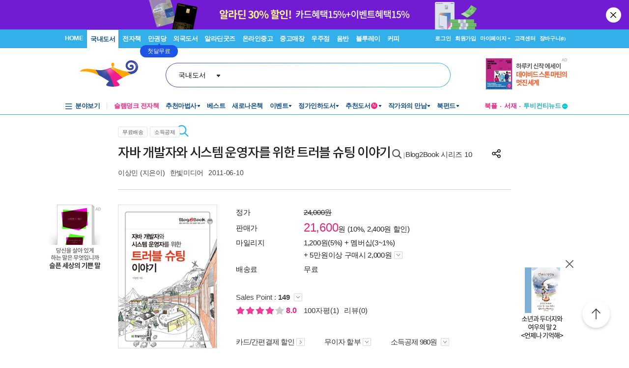

--- FILE ---
content_type: text/html; charset=UTF-8
request_url: https://gu.bizspring.net/p.php?guuid=7b4ac344e00db736586c20117d0e3baa&domain=aladin.co.kr&callback=bizSpring_callback_21301
body_size: 221
content:
bizSpring_callback_21301("0wSZjn2RAIOTgs4nEXdo4ePHeukZVZ9Vw2VQpXH0")

--- FILE ---
content_type: text/css
request_url: https://www.aladin.co.kr/ucl_editor/css/product_v3.css?ver=2025110509
body_size: 69277
content:
@charset "utf-8";
/* CSS Document */
@import url('https://fonts.googleapis.com/css2?family=Roboto:ital,wght@0,400;0,500;0,700;1,400;1,500;1,700&display=swap');
@import url('https://fonts.googleapis.com/css2?family=Noto+Sans+KR:wght@100..900&display=swap');

body { word-break: keep-all; margin-left: 0px; margin-top: 0px; margin-right: 0px; margin-bottom: 0px; font-family:Malgun Gothic,'Segoe WPC', 'Segoe UI', 'Apple SD Gothic Neo', Helvetica, AppleGothic, Sans-serif;}

a:link {color: #222; text-decoration: none; }
a:visited {color: #222; text-decoration: none;}
a:hover { color: #222; text-decoration: none;}
img { border:0px; margin:0; padding:0;}
ul, li, dl, dt, dd { list-style:none; margin:0px; padding:0px; color:#222; letter-spacing:-0.02em;}
tr,td { padding: 0px; margin: 0px; color:#222; letter-spacing:-0.02em; }
button {cursor: pointer;}

    .Ere_rent_box .w_btn1 {display: inline-block; min-width: 86px; height: 35px; line-height: 33px; border-radius: 5px; border: solid 1px #ccc; background-color: #fff; color: #333; font-size: 13px; padding: 0 12px; box-sizing: border-box; text-align: center;}
    .Ere_rent_box .w_btn1:hover {text-decoration: none;}



/* 타이틀 박스 */
.Ere_prod_topwrap {width:800px; margin:0 auto; padding:0; position:relative; }
.Ere_prod_titlewrap { margin:0; padding:0; line-height:1.4}
.Ere_prod_titlewrap .left { width:740px; float:left; text-align:left;}
.Ere_prod_titlewrap .left .tlist { margin:0; padding:0 0 12px 0;}
.Ere_prod_titlewrap .left .tlist ul { margin:0; padding:0;}
.Ere_prod_titlewrap .left .tlist li { list-style:none; padding-bottom:12px;}
.Ere_prod_titlewrap .right { width:60px; float:right; text-align:right; padding-top:10px;}
.Ere_prod_titlewrap .share_btn a {display: block; width: 60px; height: 60px; background: url('//image.aladin.co.kr/img/shop/2024/i-share.png') no-repeat center; font-size: 0; margin-top: 15px;}


/* 커버 및 서지정보 박스 */
.Ere_prod_bookwrap {width:800px; margin:0 auto; padding:0; position:relative;}

/* 좌상단 배너 */
.Ere_topleft_bn {position:absolute; left:-90px; top: 0px;}
.Ere_topleft_bn img { width:105px; }

/* 우상단 배너 */
.Ere_topright_bn {position:absolute; right:-100px; top: 0px;}

/* 전자책우상단 배너 */
.Ere_topright_bn_ebook {position:absolute; right:-105px; top: 200px;}

/* 커버 :  변경됨  */
.Ere_prod_Bcoverwrap { margin:0; padding:0; float:left; width:200px; }
.Ere_prod_Bcoverwrap .cover { position:relative; margin:0; padding:0; float:left; width:202px;}
.Ere_prod_Bcoverwrap .cover img { max-width:200px; } /* 개발시 제어 요청 : 큰화면의 큰사이즈 표지에 영향 받지 않게*/

.Ere_prod_Bcoverwrap .leftarrow { position:absolute; z-index:10; top:45%; left:5px;width:19px; float:left;}
.Ere_prod_Bcoverwrap .leftarrow img { width:19px; text-align:left;   }
.Ere_prod_Bcoverwrap .rightarrow { position:absolute; z-index:10; top:45%; right:5px; width:19px; float:right; }
.Ere_prod_Bcoverwrap .rightarrow img { width:19px; text-align:right;  }

.Ere_prod_Bcoverwrap .filp { position:absolute; z-index:10; top:45%;  padding:0; width:130px; left:35px; text-align: center;  }
.Ere_prod_Bcoverwrap .filp img { padding:0;  width:50px; text-align: center;  }

.Ere_prod_Bcoverwrap .lastpic { position:absolute; z-index:10; background:rgba(245, 245, 245, 0.9); text-align:center; top:calc(50% - 50px); left:calc(50% - 50px); width:100px; height:100px; border-radius: 50%; -webkit-border-radius: 50%; -moz-border-radius: 50%; text-align: center; font-size:15px; font-family: malgun, "Malgun Gothic", Dotum, 돋움, sans-serif; color:#333; font-weight:bold; line-height:1.2; padding:0; letter-spacing: -1.5px; display: flex; justify-content: center; align-items: center;}		
.Ere_prod_Bcoverwrap .lastpic a {color:#333;}


/* 이달의 주목도거 */
.Ere_prod_Bcoverwrap .recom_box { position: absolute; z-index:15; bottom: -6px; left:5px; height: 25px;}
.Ere_prod_Bcoverwrap .recom_label { float: left; background: #ed228b; text-align: center; padding: 2px 10px 4px 9px; letter-spacing: -1px; color: #ffffff; font-size:13px;font-family: malgun, "Malgun Gothic", Dotum, 돋움, sans-serif;   }
.Ere_prod_Bcoverwrap .recom_label_shadow {float: left;}
.Ere_prod_Bcoverwrap .recom_label_shadow img {width:12px; opacity:0.7;}

/* 이달의 문장 */
.Ere_prod_Bcoverwrap .vote_sentence_label { float: left; background: #1598ff; text-align: center; padding: 2px 10px 4px 9px; letter-spacing: -1px; color: #ffffff; font-size:13px;font-family: malgun, "Malgun Gothic", Dotum, 돋움, sans-serif;   }


/* 도서 아래 미리보기, 전자책보기 메뉴 */
.Ere_prod_Bcoverwrap .prev_box {margin:0px auto;  padding:0; width:200px;  text-align:center; font-family: malgun, "Malgun Gothic", Dotum, 돋움, sans-serif; font-size:13px; }
.Ere_prod_Bcoverwrap .prev_box img { margin-bottom:-5px;}
.Ere_prod_Bcoverwrap .prev_box a { padding:5px 0px; margin:0 0px; text-align:center; display: inline-block; letter-spacing:-0.07em;}
.Ere_prod_Bcoverwrap .prev_box a:link , .Ere_prod_Bcoverwrap .prev_box a:hover , .Ere_prod_Bcoverwrap .prev_box a:visited {color: #333;}
.Ere_prod_Bcoverwrap .prev_box .preview_book::before {content: ''; display: inline-block; width: 20px; height: 20px; background: url('//image.aladin.co.kr/img/shop/2024/preview-book.svg') no-repeat center / 100% auto; vertical-align: -5px; margin-right: 2px;}

.Ere_prod_Bcoverwrap .prev_box2 {margin:0px auto;  padding:0; width:200px;  text-align:center; font-family: malgun, "Malgun Gothic", Dotum, 돋움, sans-serif; font-size:13px; }
.Ere_prod_Bcoverwrap .prev_box2 img { margin-bottom:-5px;}
.Ere_prod_Bcoverwrap .prev_box2 a { padding:5px 0px; margin:0 0px; text-align:center; display: inline-block; letter-spacing:-0.07em;}
.Ere_prod_Bcoverwrap .prev_box2 a:link , .Ere_prod_Bcoverwrap .prev_box a:hover , .Ere_prod_Bcoverwrap .prev_box a:visited {color: #333;}

/* 커버 아래 썸네일  */		
.Ere_prod_Bcoverwrap .cover_sum { margin:0px auto;  padding:0; text-align:center; width:200px;  }		
.Ere_prod_Bcoverwrap .cover_sum img { width:40px;  padding:0px; margin:1px; border:1px solid #dfdfdf; }		
/* 커버 아래 썸네일  */		
.Ere_prod_Bcoverwrap .cover_sum_used { margin:0px auto;  padding:0; text-align:center; width:200px;  }		
.Ere_prod_Bcoverwrap .cover_sum_used img { width:30px;  padding:0px; margin:1px; border:1px solid #dfdfdf; }		





/* 전자책 세트 도서  */
.Ere_prod_Bcoverwrap .ebook_set { position:absolute; top:0; left:0; background:url(//image.aladin.co.kr/img/shop/2018/label_pc_ebookset_s.png) top left no-repeat; width:95px; height:95px; padding:0px; }
.Ere_prod_Bcoverwrap .set_write { position:absolute; width:50px; padding:0px; margin:5px 0 0 1px; text-align:center; font-size:13px; color:#fff; line-height:1.2; letter-spacing:-0.03em;  }
.Ere_prod_Bcoverwrap .set_write .figure {font-size:16px; font-weight:bold;}

/* 전자책 딱지 */
.Ere_prod_Bcoverwrap .ebook_label { position:absolute; bottom:-8px; left: 5px;}
.Ere_prod_Bcoverwrap .ebook_label img{ width:70px;}


/* 서지 정보 */
.Ere_prod_Binfowrap {margin:0 0 0 40px; padding:0px; float:left; width:560px;}

.Ere_prod_Binfowrap .info {margin:0; padding:5px 0 0 0; float:left; width:560px; text-align:left; font-family: malgun, "Malgun Gothic", Dotum, 돋움, sans-serif; font-size:15px;line-height:1.5; position: relative; }

.Ere_prod_Binfowrap .info_list { clear:both; padding:0; margin:0 0 25px 0;  } 
/*.Ere_prod_Binfowrap .info_list { clear:both; padding:0; margin:0 0 15px 0;  }*/
.Ere_prod_Binfowrap .info_list ul { padding:0; margin:0;}
.Ere_prod_Binfowrap .info_list ul li { list-style:none; position:relative; padding:0 0 4px 0; margin:0; }
.Ere_prod_Binfowrap .info_list ul li .Litem { position:absolute; left:0; width:100px; color:#222;}
.Ere_prod_Binfowrap .info_list ul li .Litem_P { position:absolute; left:0; width:100px; top:3px; color:#222;}
.Ere_prod_Binfowrap .info_list ul li .Ritem { margin-left:109px; width:460px; padding-bottom:3px;color:#222; } /*0820 margin-left:100px;*/
.Ere_prod_Binfowrap .info_list ul li .Ritem a { text-decoration:none; color: #222;}
.Ere_prod_Binfowrap .info_pink_text{clear:both; margin:0 0 5px 0; color:#ef3b96}

.Ere_prod_Binfowrap .info_list ul li .Litem_bean { position:absolute; left:0; width:200px; color:#222;}
.Ere_prod_Binfowrap .info_list ul li .Ritem_bean { margin-left:200px; width:360px; padding-bottom:3px; color:#222;}
.Ere_prod_Binfowrap .info_list .ebookinfo {padding:0 0 10px 0;}
.Ere_prod_Binfowrap .info_list .ebookinfo a {color: #444;}
.Ere_prod_Binfowrap .info_list .ebookinfo a:hover {color: #444;}
.Ere_prod_Binfowrap .info_list .ebookinfo .blue_txt {color: #3774b1; font-weight: bold;}
.Ere_prod_Binfowrap .info_list a:hover {text-decoration: underline!important;}


/* 할인혜택 가로형 리스트 */
.Ere_prod_Binfowrap .info_list2 { clear:both; padding:0; margin:0 0 25px 0; }
.Ere_prod_Binfowrap .info_list2 ul { padding:0; margin:0;}
.Ere_prod_Binfowrap .info_list2 ul li { list-style:none; padding:0 40px 0 0; margin:0; float:left; letter-spacing:-0.06em;}

/* 전자책, 중고 가로형 리스트 */
.Ere_prod_Binfowrap .info_list3 { float:left; clear:both; padding:0; margin:0 0 25px 0; width: 490px; }
.Ere_prod_Binfowrap .info_list3::after {content: ''; display: block; clear: both;}
.Ere_prod_Binfowrap .info_list3 ul { padding:0; margin:0;}
.Ere_prod_Binfowrap .info_list3 ul::after {content: ''; display: block; clear: both;}
.Ere_prod_Binfowrap .info_list3 ul li { list-style:none; padding:0 3% 0 0; margin:0; float:left;}
.Ere_prod_Binfowrap .info_more { float:right; padding:0; margin:0 0 10px 0; text-align:right; width: 50px; }

/* 수량박스 */
.Ere_input_box { float:left; border:1px solid #cdcdcd; margin:0 10px 0 0; padding:0; width:91px; } /*height:40px 삭제*/
.Ere_form_input {border:0; padding:11px 5px 11px 5px; font-family: malgun, "Malgun Gothic", Dotum, 돋움, sans-serif; font-size:16px; margin:0px; color:#222; width:56px; float:left; }
.Ere_form_arrow { float:right; text-align:center; border:0; margin:0; padding:1px 0; width:23px; background:#f8f8f8; border-left:1px solid #cdcdcd;  }
.Ere_form_arrow img { width:23px; height:19px; text-align:right; }
.Ere_prod_price { float:left; padding:0 0 8px 0;  margin:0; color:#222;}


.Ere_msg_box { padding:15px 20px 13px 20px; background:#f5f5f5;}
.Ere_msg_box ul { margin:0; padding:0; }
.Ere_msg_box ul li { list-style:none; text-align:left; font-size:14px; color:#ef3b96; line-height:1.4; padding-bottom:5px; letter-spacing:-0.02em }



/* 굿즈 타입 박스 */
.Ere_goods_input_box { border:1px solid #cdcdcd; margin:0; padding:0; width:100%; height:40px;  }
.Ere_goods_form_input {border:0; padding:10px 10px; font-family: malgun, "Malgun Gothic", Dotum, 돋움, sans-serif; font-size:16px; font-size:14px;  margin:0px;  width:336px; float:left; color:#222; color:#aaa; line-height:1.3; } /* 안내문구 font-size:14px;  color:#aaa;  */
.Ere_goods_form_arrow { float:right; text-align:center; border:0; margin:0; padding:17px 10px; width:22px; }
.Ere_goods_form_arrow img { text-align:right;}


/* 중고 모두보기 페이지 커버 200px ***해상도 1024화면에서는 커버 200유지 하고 가격정보 사이즈 변경*** */
/* 커버 */
.Ere_prod_Bcoverwrap_used {margin:0; float:left; width:200px; padding:0px;}
.Ere_prod_Bcoverwrap_used .cover {margin:0; padding:0; float:left; width:200px; text-align: center;}
.Ere_prod_Bcoverwrap_used .cover img {width:200px; border:1px solid #ddd;}  
.Ere_prod_Bcoverwrap_used .cover a { margin:0 auto; text-align:center;}
/* 서지 정보 */
.Ere_prod_Binfowrap_used {margin:0 0 0 40px; padding:0; float:left; width:385px;}
.Ere_prod_Binfowrap_used .info {margin:0; padding:0; float:left; width:385px; text-align:left; font-family: malgun, "Malgun Gothic", Dotum, 돋움, sans-serif; font-size:15px; line-height:1.5; }
.Ere_prod_Binfowrap_used .info_list { clear:both; padding:0; margin:0 0 25px 0;  }
.Ere_prod_Binfowrap_used .info_list ul { padding:0; margin:0;}
.Ere_prod_Binfowrap_used .info_list ul li { list-style:none; position:relative; padding:0 0 3px 0; margin:0;  }
.Ere_prod_Binfowrap_used .info_list ul li .Litem { position:absolute; left:0; width:120px; }
.Ere_prod_Binfowrap_used .info_list ul li .Litem_P { position:absolute; left:0; width:120px; top:3px; }
.Ere_prod_Binfowrap_used .info_list ul li .Ritem { margin-left:120px; width:265px; padding-bottom:3px; }
.Ere_prod_Binfowrap_used .info_list ul li .Ritem a { text-decoration:none;}

/* 서지 정보 - 매장 배송 중고 추가 */
.Ere_prod_Binfowrap_used2 {margin:0 0 0 40px; padding:0; float:left; width:385px;}
.Ere_prod_Binfowrap_used2 .info {margin:0; padding:0; float:left; width:385px; text-align:left; font-family: malgun, "Malgun Gothic", Dotum, 돋움, sans-serif; font-size:15px; line-height:1.5; }
.Ere_prod_Binfowrap_used2 .info_list { clear:both; padding:0; margin:0 0 25px 0;  }
.Ere_prod_Binfowrap_used2 .info_list ul { padding:0; margin:0;}
.Ere_prod_Binfowrap_used2 .info_list ul li { list-style:none; position:relative; padding:0 0 3px 0; margin:0;  }
.Ere_prod_Binfowrap_used2 .info_list ul li .Litem { position:absolute; left:0; width:185px; }
.Ere_prod_Binfowrap_used2 .info_list ul li .Litem_P { position:absolute; left:0; width:185px; top:3px; }
.Ere_prod_Binfowrap_used2 .info_list ul li .Ritem { margin-left:185px; width:200px; padding-bottom:3px; }
.Ere_prod_Binfowrap_used2 .info_list ul li .Ritem a { text-decoration:none;}

/* 중고 모두보기 상단 FAQ*/
.Ere_prod_faqwrap_used { margin:0 0 0 20px; padding:0; float:left; width:155px; padding:0px; font-family: malgun, "Malgun Gothic", Dotum, 돋움, sans-serif; font-size:14px; line-height:1.5; color:#2222}
.Ere_prod_faqwrap_used .faq_list { margin:0; padding:0;}
.Ere_prod_faqwrap_used .faq_list ul { list-style:none;}
.Ere_prod_faqwrap_used .faq_list ul li { margin:0; padding:0 0 8px 10px; background:url(//image.aladin.co.kr/img/shop/2018/icon_dot1.png) no-repeat 0 9px; letter-spacing:-0.02em} 


/* 굿즈 상단 이벤트 정보*/
.Ere_prod_Binfowrap .info_list6 { clear:both; padding:0; margin:0 0 25px 0;  }
.Ere_prod_Binfowrap .info_list6 ul { padding:0; margin:0;}
.Ere_prod_Binfowrap .info_list6 ul li {list-style:none; background:url(//image.aladin.co.kr/img/shop/2018/icon_dot1.png) no-repeat 0 9px; margin:0; padding:0 0 6px 10px;letter-spacing:-0.02em; color:#ff0000;}


/*가로 긴 배너 - 한개*/
.Ere_prod_bannerwrap {width:800px; margin:0 auto; padding:0; background-color:#ffed99; text-align:center; overflow:hidden; height:115px;} /*배너마다 컬러지정 실 배너 사이드 800x115*/
.Ere_prod_bannerwrap img {width:700px;}

/* 가로 긴 배너 - ad  */
.Ere_prod_bannerwrap_ad {width:780px; height:93px; margin:0 auto; padding:0 10px; background:url(//image.aladin.co.kr/img/shop/2018/ad_banner_sbg.jpg) top right no-repeat;text-align:center;} 
.Ere_prod_bannerwrap_ad ul { margin:0; padding:0;} 
.Ere_prod_bannerwrap_ad ul li { float:left; width:24%; padding-right:1%; } 
.Ere_prod_bannerwrap_ad ul li img { width:100%; padding:0; margin:0;} 


/*가로 긴 배너 - 두개 */
.Ere_prod_half_bannerwrap {width:800px; height:115px; margin:0 auto; padding:0;overflow:hidden; } 
.Ere_prod_halfbanner_left { background:#eeeeee; float:left; width:379px; margin:0; padding:0 10px; }
.Ere_prod_halfbanner_left img { width:100%;} 
.Ere_prod_halfbanner_right { background:#d1f2f9; float:right; width:379px;margin:0; padding:0 10px;} 
.Ere_prod_halfbanner_right img { width:100%;} 


/* 컨텐츠 박스 */
.Ere_prod_middlewrap {width:800px; margin:0 auto; padding:0;}
.Ere_prod_mconts_box {margin:0; padding:0; position:relative; text-align:left; }
.Ere_prod_mconts_box::after {content: ''; display: block; clear: both;}
.Ere_prod_mconts_L {position:absolute; left:0; margin:0; padding:5px 50px 0 0; width:150px; font-family: malgun, "Malgun Gothic", Dotum, 돋움, sans-serif; color:#222; font-size:21px; line-height:1.5; text-align:left;letter-spacing:-0.02em;  }

/* 작은화면 타이틀 상단으로 올림 */
.Ere_prod_mconts_LS { display:block; position:absolute; top:0; left:0; margin:0; padding:0px 0 0 0;  font-family: malgun, "Malgun Gothic", Dotum, 돋움, sans-serif; color:#222; font-size:21px; line-height:1.5; text-align:left;letter-spacing:-0.02em; }
.Ere_prod_mconts_LL { display:none; }


.Ere_prod_mconts_R {float:left; width:800px; margin:50px 0 0 0px; padding: 0; font-family: malgun, "Malgun Gothic", Dotum, 돋움, sans-serif;  font-size:15px; line-height:1.8; letter-spacing:-0.02em; text-align:left; color:#333; }
/* 타이틀 상단으로 올림 :  width:600px; margin:0 0 0 200px; padding:5px 0 0px 0; -> width:800px; margin:50px 0 0 0px; padding: 0; */
.Ere_prod_mconts_R a {color:#333; }

/* 카드리뷰 */
.Ere_p_textbox {padding-top:0px;word-break: break-all;line-height: 20px !important;}
.Ere_p_textbox h1 {line-height: 50px;}

/* 상품정보 */
.Ere_prod_mconts_R .conts_info_list1 { clear:both; padding:0; margin:0;}
.Ere_prod_mconts_R .conts_info_list1 ul { padding:0; margin:0;}
.Ere_prod_mconts_R .conts_info_list1 ul li { list-style:none; padding:0 25px 0 0; margin:0; float:left; color:#333; }

.Ere_prod_mconts_R .conts_info_list2 { clear:both; padding:0; margin:0; }
.Ere_prod_mconts_R .conts_info_list2 ul { padding:0; margin:0;}
.Ere_prod_mconts_R .conts_info_list2 ul li {list-style:none; margin:0; padding:0 0 6px 0; color:#333;letter-spacing:-0.02em}
/* .Ere_prod_mconts_R .conts_info_list2 ul li {list-style:none; background:url(//image.aladin.co.kr/img/shop/2018/icon_dot1.png) no-repeat 0 9px; margin:0; padding:0 0 6px 10px; color:#333;letter-spacing:-0.02em} */
.Ere_prod_mconts_R .conts_info_list2 ul li a:link , .Ere_prod_mconts_R .conts_info_list2 ul li a:hover , .Ere_prod_mconts_R .conts_info_list2 ul li a:visited {color:#333;}
.Ere_prod_mconts_R .conts_info_list2 ul li a:hover {text-decoration: underline!important;}


.Ere_prod_mconts_R .conts_info_list3 { clear:both; padding:0; margin:0; }
.Ere_prod_mconts_R .conts_info_list3 ul { padding:0; margin:0;}
.Ere_prod_mconts_R .conts_info_list3 ul li {list-style:none; margin:0; padding:0 95px 10px 0px;color:#333;}
.Ere_prod_mconts_R .conts_info_list3 ul li a:hover {text-decoration: underline!important;}

.Ere_prod_mconts_R .conts_info_list4 { clear:both; padding:0; margin:0;}
.Ere_prod_mconts_R .conts_info_list4 ul { padding:0; margin:0; overflow:hidden;}
.Ere_prod_mconts_R .conts_info_list4 ul li { list-style:none; padding:0 25px 0 0; width:140px; text-align:left; margin:0; float:left; color:#333; }/* 타이틀 상단으로 padding:0 15px 0 0; width:108px; -> padding:0 25px 0 0; width:140px;*/
.Ere_prod_mconts_R .conts_info_list4 ul li:last-child {padding:0 0 0 0;}

.Ere_prod_mconts_R .conts_info_list5 { clear:both; padding:0; margin:0;}
.Ere_prod_mconts_R .conts_info_list5 ul { padding:0; margin:0;}
.Ere_prod_mconts_R .conts_info_list5 ul li { list-style:none; padding:0 20px 0 0; width:380px; text-align:left; margin:0; float:left; color:#333;} /* 작은화면 타이틀 상단 이동으로 width:290px; -> width:380px;으로 변경*/

.Ere_prod_mconts_R .scmWarnNotice { text-align:center; font-size:13pt; font-weight:bold; }

/* 커버 있는 시리즈 : 도서 나란히 정렬된 형태*/
.Ere_prod_mconts_R .series_book { float:left; width:140px; margin:0 0 10px 0;}/* 타이틀 상단으로 width:108px; -> width:140px;*/
.Ere_prod_mconts_R .series_book dt { width:140px;height:220px; margin:5px auto 10px auto; position:relative; overflow:hidden; }/* 타이틀 상단으로 width:108px;height:180px; -> width:140px;height:220px;*/
.Ere_prod_mconts_R .series_book dt img {width:140px; margin:0; padding:0; }/* 타이틀 상단으로 width:108px; -> width:140px;*/
.Ere_prod_mconts_R .series_book .bottom { bottom:0; position:absolute;}
.Ere_prod_mconts_R .series_book .check {bottom:0; left:0; width:19px; padding:5px; position:absolute; z-index:1; }
.Ere_prod_mconts_R .series_book .check img { width:19px; height:19px; }
.Ere_prod_mconts_R .series_book .down {bottom:0; right:0; width:20px; padding:5px; position:absolute; z-index:1; }
.Ere_prod_mconts_R .series_book .down img { width:20px; height:20px; }
.Ere_prod_mconts_R .series_book dd { text-align:left; font-size:14px; word-break: break-all; line-height:1.5; letter-spacing:-0.02em}
.Ere_prod_mconts_R .series_book dd a {color:#333;}

/* 커버 있는 시리즈 : 도서n 도서 정보 나란히 정렬된 형태*/
.Ere_prod_mconts_R .different_book { width:285px; margin:0; }
.Ere_prod_mconts_R .different_book dt { float:left; width:108px; height:180px; margin:0 auto; position:relative; overflow:hidden; }
.Ere_prod_mconts_R .different_book dt img { width:108px; margin:0; padding:0; }
.Ere_prod_mconts_R .different_book .left { left:0; top:0; position:absolute;}
.Ere_prod_mconts_R .different_book .check {top:0; left:0; width:19px; padding:5px; position:absolute; z-index:1; }
.Ere_prod_mconts_R .different_book .check img { width:19px; height:19px; }
.Ere_prod_mconts_R .different_book dd { margin-left:115px; width:160px; text-align:left; font-size:15px; word-break: break-all; line-height:1.6; letter-spacing:-0.02em }

/* 굿즈 시리즈 : 굿즈 나란히 정렬된 형태*/
.Ere_prod_mconts_R .series_goods { float:left; width:108px; margin:0 0 10px 0;}
.Ere_prod_mconts_R .series_goods dt { width:108px; height:108px; margin:0 auto 10px auto; position:relative;}
.Ere_prod_mconts_R .series_goods dt img { width:108px; margin:0; padding:0; }
.Ere_prod_mconts_R .series_goods .bottom { bottom:0; position:absolute;}
.Ere_prod_mconts_R .series_goods .check {bottom:0; left:0; width:19px; padding:5px; position:absolute; z-index:1; }
.Ere_prod_mconts_R .series_goods .check img { width:19px; height:19px; }
.Ere_prod_mconts_R .series_goods dd { text-align:left; font-size:14px; word-break: break-all; line-height:1.5; letter-spacing:-0.02em}


/* 이벤트 썸네일 */
.Ere_prod_mconts_R .conts_info_list6 { clear:both; padding:0; }
.Ere_prod_mconts_R .conts_info_list6 ul { padding:0; margin:0 ;}
.Ere_prod_mconts_R .conts_info_list6 ul li { list-style:none; padding:0 6px 0 0; width:260px; text-align:left; margin:0; float:left;}/* 타이틀 이동으로 인한 사이즈 변경 width:196px;  -> width:260px;*/
.Ere_prod_mconts_R .conts_info_list6 ul li:last-child {padding:0 0 0 0; }
.Ere_prod_mconts_R .conts_info_list6 ul li img {width:260px;}/* 타이틀 이동으로 인한 사이즈 변경 width:196px;  -> width:260px;*/

.Ere_prod_mconts_R .event_tit { margin:0; padding:5px; text-align:left; color:#333; font-size:15px; line-height:1.5; }
.Ere_prod_mconts_R .event_nav { margin:0; padding:5px 0 0 0; text-align:center;}
.Ere_prod_mconts_R .event_nav img { margin:0; padding:0; border:0;}
.Ere_prod_mconts_R .event_nav span {outline: 0;}

/* 저자소개 */
.Ere_prod_mconts_R .author_box { width:800px; margin:0; padding:0;  } /* 타이틀 이동으로 인한 사이즈 변경 width:600px;-> width:800px;*/
.Ere_prod_mconts_R .author_box .pic { width:140px; float:left; margin:0; padding:0;}
.Ere_prod_mconts_R .author_box .pic img { width:140px;}
.Ere_prod_mconts_R .author_box .introduction {float:left; width:640px; margin:0 0 0 20px; word-break: break-all; } /* 타이틀 이동으로 인한 사이즈 변경 width:440px;-> width:640px;*/
.Ere_prod_mconts_R .author_box .introduction_nopic { width:100%;  word-break: break-all;  }/* 타이틀 이동으로 인한 사이즈 변경 width:600px;-> width:100%;*/


/* 출판사 소개 */
.Ere_prod_mconts_R .publishing_box {width:800px; margin:0; padding:0;}/* 타이틀 이동으로 인한 사이즈 변경 width:600px;-> width:800px;*/
.Ere_prod_mconts_R .publishing_box .pic { width:140px;  float:left; margin:0; padding:0;}
.Ere_prod_mconts_R .publishing_box .pic img { width:138px; border:1px solid #ddd;}
.Ere_prod_mconts_R .publishing_box .introduction { float:left; width:640px; margin:0 0 0 20px;  word-break: break-all; }/* 타이틀 이동으로 인한 사이즈 변경 width:440px;-> width:640px;*/
.Ere_prod_mconts_R .publishing_box .introduction_nopic {width:100%;   word-break: break-all;  }/* 타이틀 이동으로 인한 사이즈 변경 width:600px;-> width:100%;*/



/* 책속에서*/
.Ere_prod_mconts_R .Fsentence_box { margin:0; padding:0;}
.Ere_prod_mconts_R .Fsentence_box .Fsen_title { margin-right: 15px; background-color: #f6f6f6; width: 100px; height:60px; border-radius: 50%; -webkit-border-radius: 50%; -moz-border-radius: 50%; text-align: center; padding-top:40px; font-size: 18px; font-family:나눔명조, Nanum Myeongjo; font-style:italic; color:#000;}
.Ere_prod_mconts_R .Fsentence_box .Fsen_conts { margin:0px; padding:0px 0 0 0; background: url(//image.aladin.co.kr/img/shop/product2/line_bg.png) repeat-x top left; width:680px; font-size: 18px; font-family: 나눔명조, Nanum Myeongjo, sans-serif; line-height:1.7; color:#333; letter-spacing:-0.02em; }

.Ere_prod_mconts_R .line_list { clear:both; padding:0; margin:0 0 0px 0;  }
.Ere_prod_mconts_R .line_list ul { padding:0; margin:0;}
.Ere_prod_mconts_R .line_list ul li { list-style:none; position:relative; padding:0 0 15px 0; margin:0;}
.Ere_prod_mconts_R .line_list ul li:last-child {padding:0 0 0 0; }
.Ere_prod_mconts_R .line_list ul li .Lpage { position:absolute; right:0; width:100px;font-style:italic; font-size:18px; padding-left:10px; text-align:right;  }
.Ere_prod_mconts_R .line_list ul li .Rconts { width:500px; line-height:1.8; color:#333; letter-spacing:-0.02em; font-family: malgun, "Malgun Gothic", Dotum, 돋움, sans-serif; font-size:15px;} 

/*추천글*/
.Ere_prod_mconts_R .conts_info_list7 { clear:both; padding:0; margin:0; }
.Ere_prod_mconts_R .conts_info_list7 ul { padding:0; margin:0;}
.Ere_prod_mconts_R .conts_info_list7 ul li {list-style:none; margin:0; padding:0 0 15px 0; color:#333; letter-spacing:-0.02em;}
/* .Ere_prod_mconts_R .conts_info_list7 ul li {list-style:none; background:url(//image.aladin.co.kr/img/shop/2018/icon_dot1.png) no-repeat 0 9px; margin:0; padding:0 0 10px 9px; color:#333; letter-spacing:-0.02em;} */

.Ere_prod_mconts_R .conts_info_list7 ul li:last-child {padding-bottom:0; }

/* 추천 도서 */
.Ere_prod_mconts_R .recom_book { width:600px; margin:0; }
.Ere_prod_mconts_R .recom_book dt { float:left; width:140px; margin:0 auto;}
.Ere_prod_mconts_R .recom_book dt img { width:140px; margin:0; padding:0; }
.Ere_prod_mconts_R .recom_book dd { margin-left:160px; width:440px; text-align:left; font-size:15px; word-break: break-all; letter-spacing:-0.02em}

/* 시리즈 */
.Ere_prod_mconts_R .conts_Tleft { float:left;}
.Ere_prod_mconts_R .conts_Tright { float:right;}
/* 시리즈 전체 선택 레이어*/
.Ere_prod_mconts_R .series_wrap {background:rgba(255, 255, 255, 0.9); padding:10px 0px 10px 0px; margin-bottom:30px; border-bottom:1px solid #e5e5e5; box-shadow:0 2px 0px #eee; top:0; width:600px; z-index:5; position: fixed; }
.Ere_prod_mconts_R .series_wrap_rent {background:rgba(255, 255, 255, 0.9); padding:10px 0px 0px 0px; margin-bottom:30px; border-bottom:1px solid #e5e5e5; box-shadow:0 2px 0px #eee; width:600px; z-index:5; position: fixed;  top:0; }

.Ere_prod_mconts_R .conts_Tleft a:hover {text-decoration: underline!important;}


/* 블로그 박스 */
.Ere_prod_blogwrap {width:800px; margin:0 auto; padding:0;}
.Ere_prod_mblog_box {margin:0; padding:0; position:relative; text-align:left;}
.Ere_prod_mblog_L {	position:absolute;	left:2px;	margin:0;	padding:0 50px 0 0;	width:150px;	font-family: malgun, "Malgun Gothic", Dotum, 돋움, sans-serif;	color:#0086cd;	font-size:21px;	line-height:1.6;  text-align:left; letter-spacing:-0.02em}

/* 작은화면 타이틀 상단으로 올림 */
.Ere_prod_mblog_LS {display:block; position:absolute; top:0; left:0;	margin:0;padding:0px 0 0 0; font-family: malgun, "Malgun Gothic", Dotum, 돋움, sans-serif;	color:#0086cd;	font-size:21px;	line-height:1.6;  text-align:left; letter-spacing:-0.02em}
.Ere_prod_mblog_LL {display:none;}

.Ere_prod_mblog_R {float:left; width:800px; margin:50px 0 0 0px; padding: 0; font-family: malgun, "Malgun Gothic", Dotum, 돋움, sans-serif; color:#333; font-size:15px; line-height:1.8; text-align:left;letter-spacing:-0.02em } /* 타이틀 상단으로 올림 :  width:600px; margin:0 0 0 200px; padding:5px 0 0px 0; -> width:800px; margin:50px 0 0 0px; padding: 0; */


/* 북플*/
.Ere_prod_mblog_R .Bookple_box { margin:0; padding:0;}
.Ere_prod_mblog_R .Bookple_box .BP_title { margin-right: 24px;  width:106px; height:106px; float:left;}
.Ere_prod_mblog_R .Bookple_box .BP_conts { float:left; margin:40px 0 0 0; padding:0px; width:470px; font-size:14px; font-weight:600; font-family: malgun, "Malgun Gothic", Dotum, 돋움, sans-serif; color:#333; }

/* 북플 이책어때요*/
.Ere_prod_mblog_R .Bookple_box2 { margin:0; padding:0;}
.Ere_prod_mblog_R .Bookple_box2 .BP_title { float:left; margin:10px 0 0 0; padding:0;}
.Ere_prod_mblog_R .Bookple_box2 .BP_conts { float:left; margin: 0; padding:0px; font-size:14px; font-weight:600; font-family: malgun, "Malgun Gothic", Dotum, 돋움, sans-serif; color:#333; }


/* 100자평 */
.Ere_prod_mblog_R .hundred_box { margin:0; padding:0;}
.Ere_prod_mblog_R .hundred_box .Hleft1 { float:left; margin:0 5px 0 0; padding:0; width:700px; float:left;} /* 타이틀 상단으로 width값 변경 : width:500px; -> width:700px; */
.Ere_prod_mblog_R .hundred_box .Hright1 { float:right; margin:0; padding:0px; width:95px; }
.Ere_prod_mblog_R .hundred_box .starbox {margin:0; padding:6px 0; width:145px;  }

.Ere_prod_mblog_R .hundred_box .text_box { border:1px solid #d5d5d5; margin:0; padding:0px; width:695px; height:90px; box-sizing: border-box;}/* 타이틀 상단으로 width값 변경 : width:495px; -> width:695px; */
.Ere_prod_mblog_R .hundred_box .text_box .Btext_area {border:0; padding:10px 10px; width:100%; height:100%; font-family: malgun, "Malgun Gothic", Dotum, 돋움, sans-serif; font-size:14px; color:#777; text-align:left;letter-spacing:-0.02em; line-height:1.6; box-sizing: border-box;} /*타이틀 상단으로 width값 변경 : width:475px; -> width:675px; */

.Ere_prod_mblog_R .hundred_box .Hleft2 { float:left; margin:0 20px 0 0; padding:0;}
.Ere_prod_mblog_R .hundred_box .Hright2 { float:right; margin:0; padding:0px;  }
.Ere_prod_mblog_R .hundred_box .myreview { float:left; margin:0; padding:9px 10px; width:240px; border:1px solid #d5d5d5; color:#222; }

.Ere_prod_mblog_R .Btitle_box {margin:0; padding:10px 0 ; width:100%; border-bottom:1px solid #d5d5d5; }/* 타이틀 상단으로 width값 변경 : width:600px; -> width:100% */
.Ere_prod_mblog_R .Btitle_box .Tlist_left { float:left; margin:0; padding: 0;}
.Ere_prod_mblog_R .Btitle_box .Tlist_left ul {margin:0; padding: 0; }
.Ere_prod_mblog_R .Btitle_box .Tlist_left ul li { float:left; list-style:none; margin:0 0; padding: 0 25px 0 5px;  color:#333; font-size:16px; text-align:left;  }
.Ere_prod_mblog_R .Btitle_box .Tlist_left ul li .on {color:#0fa8ff; font-size:16px; font-weight:600; display:block; padding: 0; }

.Ere_prod_mblog_R .Btitle_box .Tlist_right { float:right; margin:0; padding:0 ; color:#333; font-size:15px; }
.Ere_prod_mblog_R .Btitle_box .Tlist_right ul {margin:0; padding:0 ; color:#333; font-size:15px; }
.Ere_prod_mblog_R .Btitle_box .Tlist_right ul li {float:left; list-style:none; margin:0; padding:0 0 0 25px ; color:#333; font-size:14px; }
.Ere_prod_mblog_R .Btitle_box .review_t_right {display: flex; align-items: center;}
.Ere_prod_mblog_R .Btitle_box .review_t_right input[type="checkbox"] {width: 26px; height: 19px; background: url('//image.aladin.co.kr/img/shop/2018/icon_check2_off.png') no-repeat center / 100% auto; cursor: pointer;}
.Ere_prod_mblog_R .Btitle_box .review_t_right input[type="checkbox"]:checked {background: url('//image.aladin.co.kr/img/shop/2018/icon_check2_on.png') no-repeat center / 100% auto;}
.Ere_prod_mblog_R .Btitle_box .review_t_right .check {display: flex; align-items: center; font-size: 14px; position: relative;}
.Ere_prod_mblog_R .Btitle_box .review_t_right .check .relation_info_layer {width: 230px; position: absolute; bottom: 34px; left: 48px; padding: 12px 15px; background-color: #fff; box-shadow: 0px 2px 6px 0 rgba(0, 0, 0, 0.2); border-radius: 5px; border: solid 1px #dcdcdc; font-size: 14px; line-height: 1.4; box-sizing: border-box; color: #444;}
.Ere_prod_mblog_R .Btitle_box .review_t_right .check .relation_info_layer::after {content: ''; display: block; width: 14px; height: 17px; background: url('//image.aladin.co.kr/img/shop/2024/relation_layer_arr2.jpg') no-repeat center; position: absolute; bottom: -17px;}
.Ere_prod_mblog_R .Btitle_box .review_t_right .sort + .Ere_btn_blog_write {margin-left: 20px;}

/* 응원 댓글 */
.Ere_prod_mblog_R .Btitle_box .Tlist_left2 { float:left; margin:0 0 10px 0; padding: 0; width:100%; color:#ef3c97; font-size:16px; font-weight:bold; letter-spacing:-0.02em; line-height:1.6;  }
.Ere_prod_mblog_R .Btitle_box .Tlist_left2 a {color:#ef3c97; text-decoration:none;}
.Ere_prod_mblog_R .Btitle_box .Tlist_right2 { float:right; margin:0; padding:0 ; color:#333; font-size:15px; }
.Ere_prod_mblog_R .Btitle_box .Tlist_right2 ul {margin:0; padding:0 ; color:#333; font-size:15px; }
.Ere_prod_mblog_R .Btitle_box .Tlist_right2 ul li {float:left; list-style:none; margin:0; padding:0 0 0 25px ; color:#333; font-size:14px; }

/* 이 책의 마니아가 남긴 글 리스트 */
.Ere_prod_mblog_R .mania_list { margin:0; padding:0;  }
.Ere_prod_mblog_R .mania_list .ma_photo {float:left; margin:0 15px 0 0; padding:5px 0 0 0; text-align:left; width:70px;}
.Ere_prod_mblog_R .mania_list .ma_photo img {width:70px; height:70px}
.Ere_prod_mblog_R .mania_list .ma_write {float:left; margin: 0; padding:0; width:715px; font-size:15px; font-family: malgun, "Malgun Gothic", Dotum, 돋움, sans-serif; color:#333; letter-spacing:-0.02em; line-height:1.6;}/* 타이틀 상단으로 width값 변경 : width:515px;  -> width:715px;  */


/* 100자평 글 리스트 */
.Ere_prod_mblog_R .hundred_list { margin:0; padding:0;}
.Ere_prod_mblog_R .hundred_list .HL_star {float:left; margin:0 15px 0 0; padding:0; text-align:left; width:130px;}
.Ere_prod_mblog_R .hundred_list .HL_write { float:left; margin: 0; padding:0 0 0 0; width:655px; font-size:15px; font-family: malgun, "Malgun Gothic", Dotum, 돋움, sans-serif; color:#333; letter-spacing:-0.02em; line-height:1.6;}/* 타이틀 상단으로 width값 변경 : width:600px;  -> width:655px;  */
.Ere_prod_mblog_R .hundred_list .HL_write2 { float:left; margin: 0; padding:0 0 0 0; width:810px; font-size: 15px; font-family: malgun, "Malgun Gothic", Dotum, 돋움, sans-serif; color:#333;letter-spacing:-0.02em; line-height:1.6; }

/* 블로그 리스트 */
.Ere_prod_mblog_R .blog_list1 { clear:both; padding:0; margin:0;}
.Ere_prod_mblog_R .blog_list1 ul { padding:0; margin:0;}
.Ere_prod_mblog_R .blog_list1 ul li { list-style:none; padding:0 10px 0 0; margin:0; float:left;line-height:1.8; color:#333;letter-spacing:-0.02em; }

.Ere_prod_mblog_R .blog_list2 { clear:both; padding:0; margin:0; }
.Ere_prod_mblog_R .blog_list2 ul { padding:0; margin:0;}
.Ere_prod_mblog_R .blog_list2 ul li {list-style:none; margin:0; padding:0 0 3px 0px; line-height:1.8; color:#333;letter-spacing:-0.02em;}

.Ere_prod_mblog_R .blog_list3 { clear:both; padding:0; margin:0; }
.Ere_prod_mblog_R .blog_list3 ul { padding:0; margin:0;}
.Ere_prod_mblog_R .blog_list3 ul li {list-style:none; margin:0; padding:0 0 8px 0px;line-height:1.8; color:#333;letter-spacing:-0.02em;}
.Ere_prod_mblog_R .blog_list3 ul li .left { float:left;}
.Ere_prod_mblog_R .blog_list3 ul li .right { float:right;}
.Ere_prod_mblog_R .blog_list3 ul li .spo { background:#f6f6f6; padding:15px 20px; text-align:left; color:#777; }
.Ere_prod_mblog_R .blog_list3 ul li.p_relation {padding: 0 0 0 0;}
.Ere_prod_mblog_R .blog_list3 ul li.p_relation a {font-size: 13px; color: #777777; }
.Ere_prod_mblog_R .blog_list3 ul li .buy_label {display: inline-block; height: 22px; padding: 0 9px; border: solid 1px #e5e5e5; font-size: 11px; color: #555; box-sizing: border-box; border-radius: 11px; margin-right: 10px;}
.Ere_prod_mblog_R .blog_list3 ul li .buy_label ~ .buy_label {margin-left: -10px;}
.Ere_prod_mblog_R .blog_list3 ul li .p_relation2 {display: inline-block;}
.Ere_prod_mblog_R .blog_list3 ul li .p_relation2 a {font-size: 13px; color: #777777;}
.Ere_prod_mblog_R .blog_list3 ul li .p_relation2::after {content: ''; display: inline-block; width: 1px; height: 12px; background-color: #aaaaaa; margin-right: 7px; margin-left: 10px; vertical-align: middle;}


/* 마이리스트 - 도서*/
.Ere_prod_mblog_R .blog_list4 { clear:both; padding:0; margin:0 0 10px 0;  overflow:hidden;}
.Ere_prod_mblog_R .blog_list4 ul { padding:0; margin:0;}
.Ere_prod_mblog_R .blog_list4 ul li { list-style:none; padding:0 15px 0 0; width:108px; text-align:left; margin:0; float:left;}
.Ere_prod_mblog_R .blog_list4 ul li img {width:108px;}

/* 구매자분포,평점분포 190404 */
.Ere_prod_graphwrap {margin:0 auto; padding:40px 0; background:#f9f9f9;}
.Ere_prod_graphwrap .graph_box {width:800px; margin:0 auto; padding:0; font-size:15px; font-family: malgun, "Malgun Gothic", Dotum, 돋움, sans-serif; color:#333; }
.Ere_prod_graphwrap .graph_box .buyer_area { margin:0; padding:0 0 40px 0; overflow:hidden; border-bottom:1px dotted #ccc;}
.Ere_prod_graphwrap .graph_box .star_area {  margin:0; padding:50px 0 0 0 ;}


/* 구매자분포 */
.buyer_area .buyer_box { margin:0; padding:0; }
.buyer_area .buyer_box .anay_title { float:left; margin:70px 0 0 0 ; padding:0; width:20%;}
.buyer_area .buyer_box .anay_Tround {margin:0; background-color:#ffd6ec; width: 100px; height:70px; border-radius: 50%; -webkit-border-radius: 50%; -moz-border-radius: 50%; text-align: center; padding-top:30px; font-size:16px; font-family: malgun, "Malgun Gothic", Dotum, 돋움, sans-serif; color:#111; font-weight:bold; line-height:1.4;}
.buyer_area .buyer_box .anay_conts { float:left; margin:0; padding:0 0 0 2%;  width:78%; font-size:13px; }
.buyer_area .buyer_box .anay_conts .analysis { float:left; width:100%; padding:0;}

/* 구매자분포 그래프 */
.buyer_area .buyer_box .analysis_box { margin:0; padding:0;}
.buyer_area .buyer_box .analysis_box .tb_woman {text-align:right; padding:8px 0; width:45%; font-size:15px; font-family: malgun, "Malgun Gothic", Dotum, 돋움, sans-serif;}
.buyer_area .buyer_box .analysis_box .tb_woman .bar {float:right; }
.buyer_area .buyer_box .analysis_box .tb_woman .bar img {width:100%; height:20px;}
.buyer_area .buyer_box .analysis_box .tb_woman .per {float:right; padding-right:10px; font-size:15px; font-family: malgun, "Malgun Gothic", Dotum, 돋움, sans-serif; font-style:italic; color:#000; letter-spacing:-0.05em; }

.buyer_area .buyer_box .analysis_box .tb_tit {text-align:center; width:10%; padding:3px 0 5px 0; font-size:15px;  font-family: malgun, "Malgun Gothic", Dotum, 돋움, sans-serif; color:#333; font-weight:600;}

.buyer_area .buyer_box .analysis_box .tb_man {text-align:left; padding:8px 0;  width:45%; font-size:15px; font-family: malgun, "Malgun Gothic", Dotum, 돋움, sans-serif; }
.buyer_area .buyer_box .analysis_box .tb_man .bar {float:left;}
.buyer_area .buyer_box .analysis_box .tb_man .bar img {width:100%; height:20px;}
.buyer_area .buyer_box .analysis_box .tb_man .per {float:left; padding-left:10px; font-size:15px; font-family: malgun, "Malgun Gothic", Dotum, 돋움, sans-serif; font-style:italic; color:#000;  letter-spacing:-0.05em;}


/*평점 분포*/
.star_area .star_box { margin:0; padding:0; } 
.star_area .star_box .anay_title { float:left; margin:70px 0 0 0 ; padding:0; width:23%; }
.star_area .star_box .anay_Tround {margin:0; background-color: #ffd6ec;width: 100px; height:70px; border-radius: 50%; -webkit-border-radius: 50%; -moz-border-radius: 50%; text-align: center; padding-top:30px; font-size:16px; font-family: malgun, "Malgun Gothic", Dotum, 돋움, sans-serif; color:#111; font-weight:bold; line-height:1.4;}

.star_area .star_box .star_list { float:right; margin:0; padding:0 0 0 2%; width:75%; font-size:13px;}
.star_area .star_box .star_list .tb_left {text-align:left; width:110px; padding:6px 0;}
.star_area .star_box .star_list .tb_right {text-align:left; padding:6px 0;}
.star_area .star_box .star_list .tb_right .bar { float:left;}
.star_area .star_box .star_list .tb_right .bar img { width:100%; height:20px;}
.star_area .star_box .star_list .tb_right .per { float:left; font-size:14px; font-family: malgun, "Malgun Gothic", Dotum, 돋움, sans-serif; font-style:italic; color:#111; padding-left:5px; }

.score_box { margin:0 0 15px 0; padding:0 ;} 
.score_box .star { margin:0; padding:0; float:left;} 
.score_box .num { float:left; padding:7px 0 0 15px; color:#ef3b96; font-weight:bold; font-size:34px;} 


/* 구매자분포,평점분포_3 190422 */
.Ere_prod_graphwrap_a {margin:0 auto; padding:40px 0; background:#f9f9f9;}
.Ere_prod_graphwrap_a .graph_box { width:800px; margin:0 auto; padding:0; font-size:15px; font-family: malgun, "Malgun Gothic", Dotum, 돋움, sans-serif; color:#333; }
.Ere_prod_graphwrap_a .graph_box .buyer_area_a {width:800px; margin:0; padding:0 0 40px 0; overflow:hidden; border-bottom:1px dotted #ccc; }
.Ere_prod_graphwrap_a .graph_box .star_area_a {width:800px;  margin:0; padding:50px 0 0 0 ; }

/* 구매자분포 */
.buyer_area_a .buyer_box { margin:0; padding:0; }
.buyer_area_a .buyer_box .anay_title { float:left; margin:70px 0 0 50px ; padding:0; width:20%;}
.buyer_area_a .buyer_box .anay_Tround_S {margin:0; background-color:#e5e5e5; width: 100px; height:70px; border-radius: 50%; -webkit-border-radius: 50%; -moz-border-radius: 50%; text-align: center; padding-top:30px;  font-size:16px; font-family: malgun, "Malgun Gothic", Dotum, 돋움, sans-serif; color:#111; font-weight:bold; line-height:1.4;}
.buyer_area_a .buyer_box .anay_Tround_L { display:none;}


.buyer_area_a .buyer_box .anay_conts { float:left; margin:0; padding:0 0 0 0px;  width:519px; font-size:13px; }
.buyer_area_a .buyer_box .anay_conts .analysis { float:left; width:100%; padding:0;}

/* 구매자분포 그래프 */
.buyer_area_a .buyer_box .analysis_box { margin:0; padding:0;}
.buyer_area_a .buyer_box .analysis_box .tb_woman {background:url(//image.aladin.co.kr/img/shop/2018/analysis_box_bg1.png) repeat-x 0 0; text-align:right; padding:8px 0; width:45%; font-size:15px; font-family: malgun, "Malgun Gothic", Dotum, 돋움, sans-serif;}
.buyer_area_a .buyer_box .analysis_box .tb_woman_last { text-align:right; padding:8px 0; width:45%; font-size:15px; font-family: malgun, "Malgun Gothic", Dotum, 돋움, sans-serif;}

.buyer_area_a .buyer_box .analysis_box .tb_woman .bar {float:right; }
.buyer_area_a .buyer_box .analysis_box .tb_woman .bar img {width:100%; height:20px;}
.buyer_area_a .buyer_box .analysis_box .tb_woman .per { background:#f9f9f9; padding-bottom:2px; width:18%; float:left; padding-right:5px; font-size:15px; font-family: malgun, "Malgun Gothic", Dotum, 돋움, sans-serif; font-style:italic; color:#000; letter-spacing:-0.05em; }

.buyer_area_a .buyer_box .analysis_box .tb_tit {text-align:center; width:10%; padding:3px 0 5px 0; font-size:15px;  font-family: malgun, "Malgun Gothic", Dotum, 돋움, sans-serif; color:#333; font-weight:600;letter-spacing:-0.05em;}

.buyer_area_a .buyer_box .analysis_box .tb_man {background:url(//image.aladin.co.kr/img/shop/2018/analysis_box_bg1.png) repeat-x 0 0; text-align:left; padding:8px 0;  width:45%; font-size:15px; font-family: malgun, "Malgun Gothic", Dotum, 돋움, sans-serif; }
.buyer_area_a .buyer_box .analysis_box .tb_man_last { text-align:left; padding:8px 0;  width:45%; font-size:15px; font-family: malgun, "Malgun Gothic", Dotum, 돋움, sans-serif; }
.buyer_area_a .buyer_box .analysis_box .tb_man .bar {float:left;}
.buyer_area_a .buyer_box .analysis_box .tb_man .bar img {width:100%; height:20px;}
.buyer_area_a .buyer_box .analysis_box .tb_man .per {background:#f9f9f9; padding-bottom:2px; width:18%; float:right; padding-left:5px; font-size:15px; font-family: malgun, "Malgun Gothic", Dotum, 돋움, sans-serif; font-style:italic; color:#000;  letter-spacing:-0.05em; text-align:right;}


/*평점 분포*/
.star_area_a .star_box { margin:0; padding:0;  } 
.star_area_a .star_box .anay_title { float:left; margin:70px 0 0 50px ; padding:0; width:20%; }
.star_area_a .star_box .anay_Tround_S {margin:0; background-color: #e5e5e5;width: 100px; height:70px; border-radius: 50%; -webkit-border-radius: 50%; -moz-border-radius: 50%; text-align: center; padding-top:30px; font-size:16px; font-family: malgun, "Malgun Gothic", Dotum, 돋움, sans-serif; color:#111; font-weight:bold; line-height:1.4;}
.star_area_a .star_box .anay_Tround_L { display:none;}

.star_area_a .star_box .anay_conts { float:left; margin:0; padding:0 0 0 10px; width:520px; font-size:13px;}
.star_area_a .star_box .anay_conts .analysis {width:100%; padding:0;}

.star_area_a .star_box .analysis_box { margin:0; padding:0;}
.star_area_a .star_box .star_list { float:left; margin:0; padding:0; width:100%; font-size:13px; text-align:center;}
.star_area_a .star_box .star_list .tb_left { text-align:left; width:130px; padding:6px 0;}
.star_area_a .star_box .star_list .tb_right {background:url(//image.aladin.co.kr/img/shop/2018/analysis_box_bg1.png) repeat-x 0 0; text-align:left; padding:8px 0;}
.star_area_a .star_box .star_list .tb_right .bar { float:left;}
.star_area_a .star_box .star_list .tb_right .bar img { width:100%; height:20px;}
.star_area_a .star_box .star_list .tb_right .per {background:#f9f9f9; padding-bottom:2px;  width:15%; text-align:right; float:right; font-size:14px; font-family: malgun, "Malgun Gothic", Dotum, 돋움, sans-serif; font-style:italic; color:#111; padding-left:5px;  }


.score_box { margin:0 auto 15px auto; display:inline-block; padding:0; text-align:center;} 
.score_box .star { margin:0; padding:0; float:left;} 
.score_box .num { float:left; padding:7px 0 0 15px; color:#ef3b96; font-weight:bold; font-size:34px;} 



/* 하단 도서 리스트 */
.Ere_footer_wrap { margin:0; padding:35px 0 0 0;background-color:#fff; border-top:1px solid #cccccc;}
.Ere_footer_wrap.new {border-top: none; padding: 100px 0 0 0;}
.Ere_footer_wrap.linenone {border-top: none;}
.Ere_Lbook_Tbox { width:800px; margin:0 auto; padding:0; position: relative;}
.Ere_last_title {float:left; font-family: malgun, "Malgun Gothic", Dotum, 돋움, sans-serif;	color:#111;	font-size:18px;	line-height:1.5; letter-spacing:-0.02em; text-align:left; margin-bottom:0 0 40px 0; padding:0 50px 0 0;}
.Ere_last_title a::after {content: ''; display: inline-block; width: 7px; height: 15px; background: url(//image.aladin.co.kr/img/welcome/arrow-right.svg) no-repeat center / 7px auto; margin-left: 10px;}
.Ere_last_more {float:right;}

.Ere_Lbook_Lbox { width:800px; margin:0 auto; padding:0; position:relative;}
.Ere_Lbook_Lbox .leftarrow_s {margin:0; padding:0; float:left; width:30px; text-align:left; border: 1px solid #f9f9f9;}
.Ere_Lbook_Lbox .leftarrow_s img {	position:absolute;	left:0px;	top:35%;}
.Ere_Lbook_Lbox .rightarrow_s {margin:0; padding:0; float:right; width:30px; text-align:left; border: 1px solid #f9f9f9;}
.Ere_Lbook_Lbox .rightarrow_s img {position:absolute; right:0; top:35%; }

.Ere_Lbook_Lbox .last_book_list { float:left; padding:0; margin:0; text-align: center; width:740px; min-height: 100px;}
.Ere_Lbook_Lbox .last_book_list ul { padding:0; margin:0;}
.Ere_Lbook_Lbox .last_book_list ul li {float:left; list-style:none; padding:0 7px 0 8px; width:108px; text-align:center; margin:0; color:#333;}

/* 이 책을 구입하신 분들이 다음 책도 구입하셨습니다.  */
.Ere_Lbook_Lbox .anobuy_book { float:left; width:108px; margin:0; }
.Ere_Lbook_Lbox .anobuy_book dt { width:108px; height:180px; margin:0 auto 5px auto; position:relative; overflow:hidden;}
.Ere_Lbook_Lbox .anobuy_book dt img {width:108px;}
.Ere_Lbook_Lbox .anobuy_book .bottom { left:0; bottom:0; position:absolute;}
.Ere_Lbook_Lbox .anobuy_book dd {margin:0 auto; padding:0; text-align:center; font-size:14px; font-family: malgun, "Malgun Gothic", Dotum, 돋움, sans-serif; word-break: break-all;line-height:1.5;letter-spacing:-0.02em;}

.Ere_Lbook_Lbox .anobuy_book_nav { margin:0 auto; padding:0; text-align:center;}
.Ere_Lbook_Lbox .anobuy_book_nav img { margin:0; padding:0 2px; border:0;}


/* 이 책을 구입하신 분들이 다음 책도 구입하셨습니다 :  도서 위 버튼 */
.Ere_Lbook_Lbox .anobuy_book dt .layerbtnbox { position:absolute; bottom:0;  width:94%; padding:5px 3%;  z-index:15; background:rgba(51, 51, 51, 0.6); }

.another_btn {display: inline-block; padding: 0; vertical-align: middle; text-align: center; overflow: hidden; text-decoration: none!important;  -webkit-border-radius: 2px; -moz-border-radius: 2px;  border-radius: 2px;  background: #5d5d5d; width: 100%; margin-bottom:1px;}
.another_btn a:link {text-decoration: none!important; color: #bcbcbc; font-size: 12px; font-family: malgun, "Malgun Gothic", Dotum, 돋움, sans-serif; line-height:1.4; display: block;border-color: #c6c6c6; margin: 0; border: 0; width: 100%; padding: 4px 0 5px 0}
.another_btn a:hover { text-decoration: none!important; background: #df307f; color: #FFFFFF!important;}
.another_btn a:visited { text-decoration: none!important; color: #bcbcbc; font-size: 12px; font-family: malgun, "Malgun Gothic", Dotum, 돋움, sans-serif;display: block;  margin: 0; border: 0; width: 100%;}

/* 하단 커피 리스트 - 다른 원두*/
.Ere_Lbook_Lbox .last_coffee_list { float:left; padding:0; margin:0; text-align: center; width:740px;}
.Ere_Lbook_Lbox .last_coffee_list ul { padding:0; margin:0;}
.Ere_Lbook_Lbox .last_coffee_list ul li {float:left; list-style:none; padding:0 10px; width:165px; text-align:center; margin:0; color:#333;}

.Ere_Lbook_Lbox .anobuy_coffee { float:left; width:165px; margin:0; }
.Ere_Lbook_Lbox .anobuy_coffee dt { width:165px; height:165px; margin:0 auto 5px auto; position:relative; overflow:hidden; }
.Ere_Lbook_Lbox .anobuy_coffee dt img {width:165px; }
.Ere_Lbook_Lbox .anobuy_coffee .bottom { left:0; bottom:0; position:absolute;}
.Ere_Lbook_Lbox .anobuy_coffee dd {margin:0 auto; padding:0; text-align:center; font-size:14px; font-family: malgun, "Malgun Gothic", Dotum, 돋움, sans-serif; word-break: break-all; line-height:1.5;letter-spacing:-0.02em;  }



/* 음반 커버 있는 시리즈 : 음반n 정보 나란히 정렬된 형태*/
.Ere_prod_mconts_R .different_music { width:285px; margin:0; }
.Ere_prod_mconts_R .different_music dt { float:left; width:108px; height:108px; margin:0 auto; position:relative; overflow:hidden; }
.Ere_prod_mconts_R .different_music dt img { width:108px; margin:0; padding:0; }
.Ere_prod_mconts_R .different_music .left { left:0; top:0; position:absolute;}
.Ere_prod_mconts_R .different_music .check {top:0; left:0; width:19px; padding:5px; position:absolute; z-index:1; }
.Ere_prod_mconts_R .different_music .check img { width:19px; height:19px; }
.Ere_prod_mconts_R .different_music dd { margin-left:115px; width:160px; text-align:left; font-size:15px; word-break: break-all; line-height:1.6; letter-spacing:-0.02em }

/* 전자책 대여 구매 가격 리스트*/
.Ere_prod_Binfowrap .info_list5 { clear:both; padding:0; margin:0 0 25px 0; width:380px; }
.Ere_prod_Binfowrap .info_list5 ul { padding:0; margin:0;}
.Ere_prod_Binfowrap .info_list5 ul li { list-style:none; position:relative; padding:0 0 3px 0; margin:0;}
.Ere_prod_Binfowrap .info_list5 ul li .Litem { position:absolute; left:0; width:100px; color:#222; }
.Ere_prod_Binfowrap .info_list5 ul li .Litem_P { position:absolute; left:0; width:100px; color:#222; top:3px; }
.Ere_prod_Binfowrap .info_list5 ul li .Ritem { margin-left:115px; width:280px; padding-bottom:3px;  }
.Ere_prod_Binfowrap .info_list5 ul li .Ritem a { text-decoration:none;}

/* 전자책 시리즈 구매, 대여*/
.Ere_prod_mconts_R .rent_title_box {margin:0; padding:10px 10px; width:580px; border-bottom:1px solid #d5d5d5; background-color:#fafafa;}
.Ere_prod_mconts_R .rent_title_box .Tlist_left { float:left; margin:0; padding: 0;}
.Ere_prod_mconts_R .rent_title_box .Tlist_left ul {margin:0; padding: 0; }
.Ere_prod_mconts_R .rent_title_box .Tlist_left ul li { float:left; list-style:none; margin:0; padding:0 25px 0 5px; color:#333; font-size:16px; text-align:left; }
.Ere_prod_mconts_R .rent_title_box .Tlist_left ul li .on {color:#0fa8ff; font-size:16px; font-weight:600; padding:0 25px 0 5px; }

.Ere_prod_mconts_R .rent_title_box .Tlist_right { float:right; margin:0; padding:0 ; color:#333; font-size:15px; }
.Ere_prod_mconts_R .rent_title_box .Tlist_right ul {margin:0; padding:0 ; color:#333; font-size:15px; }
.Ere_prod_mconts_R .rent_title_box .Tlist_right ul li {float:left; list-style:none; margin:0; padding:0 0 0 25px ; color:#333; font-size:14px; }

/* 버튼 */
/* 선물하기 & 보관함 */
.Ere_btn_gift {height: 55px; display: inline-block; padding: 0; vertical-align: middle;text-align: center; text-decoration: none;cursor: pointer; background:#ffffff; border:1px solid #df307f;}
.Ere_btn_gift a:link {white-space: nowrap; text-decoration: none; color: #df307f; font-size:15px; font-weight: bold; font-family: malgun, "Malgun Gothic", Dotum, 돋움, sans-serif; line-height:1.5; display: block; white-space: nowrap;  margin: 0; padding:16px 29px 16px 29px;  }
.Ere_btn_gift a:hover {text-decoration: none; background:#fafafa;}
.Ere_btn_gift a:visited {text-decoration: none; color: #df307f; font-size:15px; font-weight: bold; font-family: malgun, "Malgun Gothic", Dotum, 돋움, sans-serif; display: block;white-space: nowrap; margin: 0;}

/*  중고샵 팔기 버튼  */
.Ere_btn_used_sell {display: inline-block; padding: 0; vertical-align: middle;text-align: center; text-decoration: none;cursor: pointer; background: #0892da; }
.Ere_btn_used_sell a:link {white-space: nowrap; text-decoration: none; color: #FFF; font-size:15px; font-weight: bold; font-family: malgun, "Malgun Gothic", Dotum, 돋움, sans-serif; line-height:1.5; display: block; white-space: nowrap; background: #0892da; margin: 0; padding:15px 0px; width:155px;}
.Ere_btn_used_sell a:hover {text-decoration: none; background: #105eab;}
.Ere_btn_used_sell a:visited {text-decoration: none; color: #FFF; font-size:15px; font-weight: bold; font-family: malgun, "Malgun Gothic", Dotum, 돋움, sans-serif; display: block;white-space: nowrap; margin: 0;}

/*중고 등록알림 신청 버튼 */
.Ere_btn_used_alarm {display: inline-block; padding: 0; vertical-align: middle;text-align: center; text-decoration: none;cursor: pointer; background: #ffffff; border:1px solid #0892da; }
.Ere_btn_used_alarm a:link {white-space: nowrap; text-decoration: none; color: #0892da; font-size:15px; font-weight: bold; font-family: malgun, "Malgun Gothic", Dotum, 돋움, sans-serif; line-height:1.5; display: block; white-space: nowrap; background: #ffffff; margin: 0; padding:15px 0px; width:153px;}
.Ere_btn_used_alarm a:hover {text-decoration: none; background: #e3f1ff;}
.Ere_btn_used_alarm a:visited {text-decoration: none; color: #0892da; font-size:15px; font-weight: bold; font-family: malgun, "Malgun Gothic", Dotum, 돋움, sans-serif; display: block;white-space: nowrap; margin: 0;}


.Ere_btn_usedshop_stock a {width: 200px; display: inline-block; background-color: #fff; border: 1px #0892da solid; font-size: 15px; color: #0892da!important; padding: 16px 0; margin-left: 5px; text-align: center; font-weight: bold;}
.Ere_btn_usedshop_stock a:hover {text-decoration: none; background: #fafafa;;}

/*레이어*/
/*/*상단고정 결제 레이어 */
.Ere_layer_basket_bg {background:rgba(248, 248, 248, 0.95); padding:10px 0; margin:0; width:100%; box-shadow:0 2px 2px #ccc; } /* 개발시 상단 고정 position:fixed; top:0; 추가해주세요. 현재 다른 레이들 때문에 삭제해놨습니다. */
.Ere_layer_usedlist_bg {background:#fff; padding:0px 0; margin:0; width:100%;} /* 중고 리스트 탭 bg position:fixed; top:0; 추가해주세요. 현재 다른 레이들 때문에 삭제해놨습니다. */
.Ere_layer_basket_box { width:800px; margin:0 auto; text-align:left; overflow:hidden; display: flex; justify-content: space-between; align-items: center;}
.Ere_layer_basket_box .title { float:left; padding-right:1%; text-align:left; } /* width:67%; */
.Ere_layer_basket_box .title .layer_tlist {margin:0; padding:0;}
.Ere_layer_basket_box .title .layer_tlist ul { margin:0; padding:0;}
.Ere_layer_basket_box .title .layer_tlist ul li { list-style:none; padding-bottom:0px; font-size:15px; color:#333; letter-spacing:-0.01em; line-height:1.5;}
.Ere_layer_basket_box .btnbox { float:right; text-align:right; flex-shrink: 0;} /* width:32%; */

.Ere_layer_basket_box.ebook .title { float:left; width:calc(100% - 375px); padding-right:20px; text-align:left; box-sizing: border-box;}
.Ere_layer_basket_box.ebook .title .layer_tlist ul li {margin-bottom:3px;}
.Ere_layer_basket_box.ebook .btnbox { float:right; text-align:right; display: flex;} /* width:375px; */
.Ere_layer_basket_box .Ere_clear {display: none;}

/*옵션 추가될 경우 3단*/
.Ere_layer_basket_box2 { width:800px; margin:0 auto; text-align:left; overflow:hidden; }
.Ere_layer_basket_box2 .title { float:left; width:53%; padding-right:1%; text-align:left;}
.Ere_layer_basket_box2 .title .layer_tlist {margin:0; padding:0;}
.Ere_layer_basket_box2 .title .layer_tlist ul { margin:0; padding:0;}
.Ere_layer_basket_box2 .title .layer_tlist ul li { list-style:none; padding-bottom:0px; font-size:15px; color:#333; letter-spacing:-0.01em; line-height:1.5;}
.Ere_layer_basket_box2 .btnbox { float:right; width:23%; text-align:right; }
.Ere_layer_basket_box2 .type { float:left; width:23%;}
.Ere_layer_basket_box2 .type_list {padding:6px 3%; width:100%; border:1px solid #c5c5c5; margin-bottom:2px;}


/*상단고정 결제 레이어 수정 190225 :옵션있는경우  */
.Ere_layer_basket_box4 { width:800px; margin:0 auto; text-align:left; overflow:hidden;  }
.Ere_layer_basket_box4 .outlist { margin:0; padding:0;}
.Ere_layer_basket_box4 .outlist ul { margin:0; padding:0;}
.Ere_layer_basket_box4 .outlist ul li { list-style:none; float:left;}
.Ere_layer_basket_box4 .outlist ul li:first-child {width:53%;}
.Ere_layer_basket_box4 .outlist ul li:last-child { width:47%;}

.Ere_layer_basket_box4 .title { font-size:15px; color:#333; letter-spacing:-0.01em; line-height:1.5;}
.Ere_layer_basket_box4 .btnbox { margin:0; padding:0;}
.Ere_layer_basket_box4 .type { float:right; margin:0; padding:0 4px 0 0; }
.Ere_layer_basket_box4 .type_list {padding:6px 5px; width:190px; border:1px solid #c5c5c5; margin-bottom:2px;}

/*상단고정 결제 레이어 수정 190225 :옵션없는경우 */
.Ere_layer_basket_box5 { width:800px; margin:0 auto; text-align:left; overflow:hidden;  }
.Ere_layer_basket_box5 .outlist { margin:0; padding:0;}
.Ere_layer_basket_box5 .outlist ul { margin:0; padding:0;}
.Ere_layer_basket_box5 .outlist ul li { list-style:none; float:left;}
.Ere_layer_basket_box5 .outlist ul li:first-child {width:77%;}
.Ere_layer_basket_box5 .outlist ul li:last-child { width:23%;}

.Ere_layer_basket_box5 .title { font-size:15px; color:#333; letter-spacing:-0.01em; line-height:1.5;}
.Ere_layer_basket_box5 .btnbox { margin:0; padding:0;}
.Ere_layer_basket_box5 .type { float:right; margin:0; padding:0 4px 0 0; }
.Ere_layer_basket_box5 .type_list {padding:6px 5px; width:190px; border:1px solid #c5c5c5; margin-bottom:2px; }

/* 오디오북 아이콘 */
.Ere_prod_Bcoverwrap .ebook_label_audio { position:absolute; bottom:-12px; left:-20px;}
.Ere_prod_Bcoverwrap .ebook_label_audio img{width:50px;}

/* 오디오북 플레이바 */
.Ebbok_audio_player{background:#f5f5f5; padding:1% 3% 2% 3%; width:94%}
.Ebbok_audio_player .left1{float:left; width:78%; padding:1.5% 0 0 0}
.Ebbok_audio_player .right1{float:right; width:22%; text-align:right; font-size:15px; padding:18px 0 0 0}
.Ebbok_audio_player .bar{height:3px; width:100%; background:#e1e1e1}
.Ebbok_audio_player .bar_ing{background:#00b4ff; height:3px; position:relative}
.Ebbok_audio_player .bar_circle{background:#00b4ff; position:absolute; -webkit-border-radius: 10px; -moz-border-radius: 10px; border-radius: 10px; width:12px; height:12px; right:-2px; top:-4px}
.Ebbok_audio_player .left1_s1{float:left; width:17%; text-align:left}
.Ebbok_audio_player .left1_s2{float:left; width:83%; padding:18px 0 0 0}

/* 오늘 본 상품 더보기 */
.Ere_today_click {clear: both; padding: 0; margin:0;}
.Ere_today_click_L {float: left; padding-left: 20px; width:675px; height:76px; overflow:hidden; }
.Ere_today_click_L li { float: left; display: inline; padding: 0 9px;  position: relative;}
.Ere_today_click_r { float: right; margin-top:22px; width:100px;}
.Ere_today_click_r a:link {font-size:13px; color: #555; display: block; background: url(//image.aladin.co.kr/img/shop/2018/icon_arrow_right_s.png) no-repeat right;}
.Ere_today_click_r a:visited { color: #555;}
.Ere_today_ebook_label { position: absolute;  bottom: 0px; right: 0; z-index: 1;}

/* 한터,가온차트 */
.Ere_music_chart2 { background:#fff; border:1px solid #ddd; text-align:center; font-size:14px; line-height:1.4; padding:0px; margin:0;  color:#333; font-weight:normal; overflow:hidden; letter-spacing:-0.05em; padding:12px 0;}
.Ere_music_chart2 .hanteo { float:left; text-align:center; width:389px; padding:0px 5px;  border-right:1px solid #ddd; letter-spacing:-0.07em;}
.Ere_music_chart2 .hanteo img { padding-bottom:5px; width:130px;}
.Ere_music_chart2 .gaon { float:left; text-align:center; width:378px; padding:0px 10px;letter-spacing:-0.05em; }
.Ere_music_chart2 .gaon img { padding-bottom:5px;width:72px;}


/*191120 외서 19금*/
.p_nineteen {position:absolute; top:10px; right:10px;width:70px;}
.p_nineteen img {width:100%;}


.sell_info_box {width: 560px; clear: both; background-color: #f5f5f5; padding: 10px 20px; margin-top: 20px; box-sizing: border-box;}
.sell_info_box .price {color: #ef3b96; font-weight: bold;}
.sell_info_box .best {color: #ef3b96;}
.sell_info_box .sell_link a {display: inline-block; margin-right: 10px;}
.sell_info_box .sell_link a::after {content: ''; display: inline-block; width: 10px; height: 15px; background: url(//image.aladin.co.kr/img/svg/arrow_down.svg) no-repeat center / 100% auto; transform: rotate(-90deg); vertical-align: middle; margin-top: -4px;}

.recommend_book_list {width: 740px; margin: 0 auto 70px auto; display: flex; gap: 16px;}
.recommend_book_list li {width: calc(33.3% - 10px); height: 175px;}
.recommend_book_list li a {display: block; height: 100%; background-color: #f5f5f5; border-radius: 6px; padding: 18px 20px 0 140px; position: relative; overflow: hidden; box-sizing: border-box;}
.recommend_book_list li a .cover {width: 100px; box-shadow: 0 6px 15px 0 rgba(0, 0, 0, 0.25); position: absolute; left: 20px; bottom: 0;}
.recommend_book_list li a .cover img {width: 100%;}
.recommend_book_list li a .tit {font-size: 14px; padding: 22px 0 0 0;}


.recommend_book_list_new {margin: 0 auto 70px auto!important;}
.recommend_book_list_new .swiper-container {width: 740px;}
.recommend_book_list_new .swiper-slide {height: 175px;}
.recommend_book_list_new .swiper-slide a {display: block; height: 100%; background-color: #f5f5f5; border-radius: 6px; padding: 18px 20px 0 140px; position: relative; overflow: hidden; box-sizing: border-box;}
.recommend_book_list_new .swiper-slide a .cover {width: 100px; box-shadow: 0 6px 15px 0 rgba(0, 0, 0, 0.25); position: absolute; left: 20px; bottom: 0;}
.recommend_book_list_new .swiper-slide a .cover img {width: 100%;}
.recommend_book_list_new .swiper-slide a .tit {font-size: 14px; padding: 22px 0 0 0;}


.serial_select_box .serial_select_tit {width: 100%; min-height: 72px; background: #fafafa; padding:10px 10px; display: flex; justify-content: space-between; align-items: center; box-sizing: border-box;}
.serial_select_box .serial_select_tit .tit_area {font-size: 16px; line-height: 1.5; color: #222;}
.serial_select_box .serial_select_tit .tit_area h4 {margin:0; font-weight: normal;}
.serial_select_box .serial_select_tit .tit_area h4 a::after {content:''; display: inline-block; background: url(//image.aladin.co.kr/img/shop/2018/icon_next_gray.png) no-repeat center / 13px 13px; width:13px; height:13px; margin-left:2px;}
.serial_select_box .serial_select_tit .tit_area span em {color: #f60371; font-style: normal;}
.serial_select_box .serial_select_tit .btn_area {width: 380px; flex-shrink: 0;}

.ai_keyword_area {padding: 30px 0 0 0;}
.ai_keyword_area .tit {font-size: 16px; font-weight: bold; margin-bottom: 18px; position: relative;}
.ai_keyword_area .tit::before {content: ''; display: inline-block; width: 18px; height: 18px; background: url('//image.aladin.co.kr/img/shop/2024/ai_icon.svg') no-repeat center / 100% auto; margin: 0 5px 0 0; vertical-align: middle;}
.ai_keyword_area .tit .question_mark_btn {display: inline-block; width: 16px; height: 16px; background: url('//image.aladin.co.kr/img/shop/2024/info_icon.svg') no-repeat center / 100% auto; margin: 0 0 0 3px; font-size: 0; vertical-align: middle;}
.ai_keyword_area .tit .question_mark_btn.on + .question_mark_layer {display: block;}
.ai_keyword_area .tit .question_mark_layer {width: 195px; height:58px; padding: 12px 15px; font-size: 13px; line-height: 1.4; background-color: #fff; border: 1px #cdcdcd solid; border-radius: 8px; position: absolute; top: -60px; z-index: 10; box-sizing: border-box; display: none;}
.ai_keyword_area .tit .question_mark_layer::after {content: ''; display: block; width: 11px; height: 9px; background: url('//image.aladin.co.kr/img/shop/2024/info_layer_bul.png') no-repeat center / 100% auto; position: absolute; bottom: -9px; left: 74px;}
.ai_keyword_area .tit .question_mark_layer .close_btn {width: 30px; height: 30px; background: url('//image.aladin.co.kr/img/shop/2024/icon_close.svg') no-repeat center / 10px; position:absolute; right: 0; top: 0; font-size: 0;}

.ai_keyword_tab_out { margin-bottom: 24px; position: relative;}
.ai_keyword_tab .swiper-slide {width: auto; margin-right: 10px; position: relative; z-index: 1;}
.ai_keyword_tab .swiper-slide button[role="tab"] {display: inline-block; height: 34px; line-height: 33px; border-radius: 27px; padding: 0 17px; background-color: #fff; border: 1px solid #ddd; box-sizing: border-box; font-size: 14px;}
.ai_keyword_tab .swiper-slide button[role="tab"]::after {content: '📚'; display: inline-block;}
.ai_keyword_tab .swiper-slide button[role="tab"][aria-selected="true"] {background-color: #000; border: 1px solid #000; color: #fff;}
[role="tabpanel"].is-hidden {display: none;}
.ai_keyword_tab .swiper-slide button[role="tab"].off {pointer-events: auto;}
.ai_keyword_tab .swiper-slide button[role="tab"].off::after {display: none;}
.ai_keyword_message {padding: 3px 10px 4px 11px; border-radius: 8px; background-color: rgba(0, 0, 0, 0.6); color: #fff; font-size: 13px; position: absolute; z-index: 10; top: -16px; left: 50%; transform: translateX(-50%); display: none;}

.ai_keyword_contents {position: relative; min-height: 0px;}
.ai_keyword_list_out {position: relative;}
.ai_keyword_list_out .swiper-container {position: static;}
.ai_keyword_list .swiper-wrapper {align-items: flex-end;}
.ai_keyword_list .swiper-slide {width: 140px;}
.ai_keyword_list .swiper-slide .b_cover {width: 140px;}
.ai_keyword_list .swiper-slide .b_cover img {width: 100%;}
.ai_keyword_list .swiper-slide .b_txt {height: 42px; margin-top: 9px; word-break: break-all; line-height: 1.4; display: -webkit-box; overflow: hidden;   -webkit-box-orient: vertical; -webkit-line-clamp: 2; font-size: 14px;}

.loading_img {position: absolute; left: 50%; top: 50%; transform: translate(-50% , -50%); display: flex; gap: 5px; z-index: 10;}
.loading_img span {width: 10px; height: 10px; border-radius: 100%; animation: loading_ani infinite .8s;}
.loading_img span:nth-child(1) {background-color: #3b499e;}
.loading_img span:nth-child(2) {background-color: #f21d8c; animation-delay: .2s;}
.loading_img span:nth-child(3) {background-color: #ffa600; animation-delay: .4s;}

@keyframes loading_ani {
    0% {transform: translateY(0);}
    20% {transform: translateY(-5px);}
    50% {transform: translateY(0);}
    100% {transform: translateY(0);}
}

.white_circle_next, .white_circle_prev {width: 40px; height: 40px; box-shadow: 0px 3px 6px #0000000F; border: 1px solid #E9E9E9; border-radius: 50%; position: absolute; top: 50%; transform: translateY(-50%); z-index: 100; cursor: pointer; background-color: #fff;}
.white_circle_next {right: -20px;}
.white_circle_prev {left: -20px;}
.white_circle_next::after,.white_circle_prev::after {position: absolute; left: 0; right: 0; top: 0; bottom: 0; opacity: 0.6;}
.white_circle_next:hover:after,.white_circle_prev:hover::after {opacity: 1;}
.white_circle_next::after {content: ''; background: url(//image.aladin.co.kr/img/welcome/arrow-right.svg) no-repeat center / 8px 14px;}
.white_circle_prev::after {content: ''; background: url(//image.aladin.co.kr/img/welcome/arrow-left.svg) no-repeat center / 8px 14px;}
.white_circle_prev.loop {opacity: 0;}
.white_circle_prev.active {opacity: 1;}
.white_circle_next.swiper-button-disabled, .white_circle_prev.swiper-button-disabled {display: none;}

.Ere_prod_Binfowrap .book_tab_box {display: flex; width: 330px; height: 52px; line-height: 52px; border-radius: 26px; background-color: #f2f2f2; font-family: "Roboto", "Noto Sans KR", "Apple SD Gothic Neo", "Microsoft YaHei UI", "Malgun Gothic", sans-serif; margin-bottom: 30px;}
.Ere_prod_Binfowrap .book_tab_box .tab_on {width: 165px; border-radius: 26px; box-shadow: 0 3px 10px 0 rgba(0, 0, 0, 0.20); background-color: #fff; font-size: 18px; color: #000; text-align: center; font-weight: 600;}
.Ere_prod_Binfowrap .book_tab_box .tab_off {width: 165px; font-size: 15px; color: rgba(0, 0, 0, 0.8); text-align: center;}
.Ere_prod_Binfowrap .book_tab_box .tab_off a {display: block; padding: 0 0 0 10px; font-weight: 500; }
.Ere_prod_Binfowrap .book_tab_box .tab_on + .tab_off a {padding: 0 10px 0 0;}
.Ere_prod_Binfowrap .book_tab_box span:nth-child(1).active {animation: tabani-left 1s forwards;}
.Ere_prod_Binfowrap .book_tab_box span:nth-child(2).active {animation: tabani-right 1s forwards;}
@keyframes tabani-left {
    0% {transform: translateX(10px);}
    100% {transform: translateX(0px);}
}
@keyframes tabani-right {
    0% {transform: translateX(-10px);}
    100% {transform: translateX(0px);}
}

.Ere_prod_Binfowrap .info_list .supplement {color: #3b4a9f;}
.Ere_prod_Binfowrap .info_list .download_btn {font-size: 15px; background-color: transparent; margin-right: 15px;}
.Ere_prod_Binfowrap .info_list .download_btn::after {content: ''; display: inline-block; width: 15px; height: 15px; background: url('//image.aladin.co.kr/img/shop/2024/product_down.svg') no-repeat center / 100% auto; vertical-align: -2px;}

.p_ytz_delivery {display: inline-block; height: 22px; line-height: 23px; background-color: #ffeecc; padding: 0 5px; border-radius: 4px; color: #fe6600; font-size: 13px; letter-spacing: -0.5px; font-family: "Roboto", "Noto Sans KR", "Apple SD Gothic Neo", "Microsoft YaHei UI", "Malgun Gothic", sans-serif; font-weight: 700; margin-bottom: 5px;}
.p_ytz_txt em {font-weight: bold;}




@media all and (min-width:1300px) {

    .Ere_rent_box .w_btn1 {display: inline-block; min-width: 86px; height: 35px; line-height: 33px; border-radius: 5px; border: solid 1px #ccc; background-color: #fff; color: #333; font-size: 13px; padding: 0 12px; box-sizing: border-box; text-align: center;}
    .Ere_rent_box .w_btn1:hover {text-decoration: none;}




    /* 타이틀 박스 */
    .Ere_prod_topwrap {width:1060px; margin:0 auto; padding:0; position:relative;}

    .Ere_prod_titlewrap { margin:0; padding:0; line-height:1.4}
    .Ere_prod_titlewrap .left { width:1000px; float:left; text-align:left;}
    .Ere_prod_titlewrap .left .tlist { margin:0; padding:0 0 12px 0;}
    .Ere_prod_titlewrap .left .tlist ul { margin:0; padding:0;}
    .Ere_prod_titlewrap .left .tlist li { list-style:none; padding-bottom:12px;}
    .Ere_prod_titlewrap .right { width:60px; float:right; text-align:right; padding-top:10px;}

    /* 커버 및 서지정보 박스 */
    .Ere_prod_bookwrap {width:1060px; margin:0 auto; padding:0; position:relative; }

    /* 좌상단 배너 */
    .Ere_topleft_bn {position:absolute; left:-90px; top: 0px;}
    /* 우상단 배너 */
    .Ere_topright_bn {position:absolute; right:-100px; top: 0px;}

    /* 전자책 캐시 우상단 배너 */
    .Ere_topright_bn_ebook {position:absolute; right:-105px; top: 200px;}

    /* 커버 :  변경됨  */
    .Ere_prod_Bcoverwrap {  margin:0; padding:0; float:left; width:500px;}
    .Ere_prod_Bcoverwrap .cover {position:relative;margin:0; padding:0; float:left; width:502px; text-align: center;}
    .Ere_prod_Bcoverwrap .cover img { max-width:500px; }  /* 개발시 제어 요청 : 큰표지가 없는 경우 작은 사이즈 와야 함*/ 

    .Ere_prod_Bcoverwrap .leftarrow {position:absolute; z-index:10; top:45%; left:10px; width:19px;}
    .Ere_prod_Bcoverwrap .leftarrow img {  width:19px;   }
    .Ere_prod_Bcoverwrap .rightarrow {position:absolute; z-index:10; top:45%; right:10px; width:19px; }
    .Ere_prod_Bcoverwrap .rightarrow img {  width:19px;  }

    .Ere_prod_Bcoverwrap .filp {position:absolute; z-index:15; left:70px;  top:45%;  width:370px; text-align: center;  }
    .Ere_prod_Bcoverwrap .filp img { width:70px; }

    .Ere_prod_Bcoverwrap .lastpic { position:absolute; z-index:10; background:rgba(245, 245, 245, 0.9); text-align:center; top:calc(50% - 75px); left:calc(50% - 75px);   width:150px; height:150px; border-radius: 50%; -webkit-border-radius: 50%; -moz-border-radius: 50%; text-align: center; font-size:17px; font-family: malgun, "Malgun Gothic", Dotum, 돋움, sans-serif; color:#333; font-weight:bold; line-height:1.4; padding:0;}		
    .Ere_prod_Bcoverwrap .lastpic a {color:#333;}


    /* 이달의 주목도거 */
    .Ere_prod_Bcoverwrap .recom_box {height: 36px; position: absolute; z-index:15; bottom: -6px; left:6px;}
    .Ere_prod_Bcoverwrap .recom_label { float: left; background: #ed228b; text-align: center; padding: 9px 20px 8px 18px; letter-spacing:-0.02em; color: #ffffff; font-size:16px;font-family: malgun, "Malgun Gothic", Dotum, 돋움, sans-serif;   }
    .Ere_prod_Bcoverwrap .recom_label_shadow {float: left;}
    .Ere_prod_Bcoverwrap .recom_label_shadow img {width:17px; opacity:0.8; }

    /* 이달의 문장 */
    .Ere_prod_Bcoverwrap .vote_sentence_label  { float: left; background: #1598ff;  text-align: center; padding: 9px 20px 8px 18px; letter-spacing:-0.02em; color: #ffffff; font-size:16px;font-family: malgun, "Malgun Gothic", Dotum, 돋움, sans-serif;   }


    /* 도서 아래 미리보기, 전자책보기 메뉴 */
    .Ere_prod_Bcoverwrap .prev_box {margin:0px auto;  padding:0; width:500px;  text-align:center; font-family: malgun, "Malgun Gothic", Dotum, 돋움, sans-serif; font-size:13px; }
    .Ere_prod_Bcoverwrap .prev_box img { margin-bottom:-5px;}
    .Ere_prod_Bcoverwrap .prev_box a { padding:7px 15px; margin:0 10px; text-align:center; display: inline-block;}
    .Ere_prod_Bcoverwrap .prev_box a:link , .Ere_prod_Bcoverwrap .prev_box a:hover , .Ere_prod_Bcoverwrap .prev_box a:visited {color: #333;}

    .Ere_prod_Bcoverwrap .prev_box2 {margin:0px auto;  padding:0; width:500px;  text-align:center; font-family: malgun, "Malgun Gothic", Dotum, 돋움, sans-serif; font-size:13px; }
    .Ere_prod_Bcoverwrap .prev_box2 img { margin-bottom:-5px;}
    .Ere_prod_Bcoverwrap .prev_box2 a { padding:7px 15px; margin:0 10px; text-align:center; display: inline-block;}
    .Ere_prod_Bcoverwrap .prev_box2 a:link , .Ere_prod_Bcoverwrap .prev_box a:hover , .Ere_prod_Bcoverwrap .prev_box a:visited {color: #333;}


            
    /* 커버 아래 썸네일  */		
    .Ere_prod_Bcoverwrap .cover_sum { margin:0px auto;  padding:10px 0;  text-align:center; width:500px; }		
    .Ere_prod_Bcoverwrap .cover_sum img { width:60px; padding:0px; margin:1px; border:1px solid #dfdfdf; }		
    /* 커버 아래 썸네일  */		
    .Ere_prod_Bcoverwrap .cover_sum_used { margin:0px auto;  padding:0; text-align:center; width:500px;  }		
    .Ere_prod_Bcoverwrap .cover_sum_used img { width:50px;  padding:0px; margin:1px; border:1px solid #dfdfdf; }




    /* 전자책 세트 도서  */
    .Ere_prod_Bcoverwrap .ebook_set { position:absolute; top:0; left:0; background:url(//image.aladin.co.kr/img/shop/2018/label_pc_ebookset.png) top left no-repeat; width:109px; height:109px; padding:0px; }
    .Ere_prod_Bcoverwrap .set_write { position:absolute; width:50px; padding:0px; margin:10px 0 0 7px; text-align:center; font-size:14px; color:#fff; line-height:1.4; letter-spacing:-0.02em; }
    .Ere_prod_Bcoverwrap .set_write .figure {font-size:18px; font-weight:bold;}

    /* 전자책 딱지 */
    .Ere_prod_Bcoverwrap .ebook_label { position:absolute; bottom:-12px; left:6px;}
    .Ere_prod_Bcoverwrap .ebook_label img{ width:104px;}



    /* 서지 정보 */
    .Ere_prod_Binfowrap {margin:0 0 0 60px; padding:0; float:left; width:500px;}

    .Ere_prod_Binfowrap .info {margin:0; padding:5px 0 0 0; float:left; width:500px; text-align:left; font-family: malgun, "Malgun Gothic", Dotum, 돋움, sans-serif; font-size:15px; line-height:1.5; }

    .Ere_prod_Binfowrap .info_list { clear:both; padding:0; margin:0 0 25px 0; }

    /*.Ere_prod_Binfowrap .info_list { clear:both; padding:0; margin:0 0 15px 0; }*/
    .Ere_prod_Binfowrap .info_list ul { padding:0; margin:0;}
    .Ere_prod_Binfowrap .info_list ul li { list-style:none; position:relative; padding: 0 0 4px 0; margin:0;  }
    .Ere_prod_Binfowrap .info_list ul li .Litem { position:absolute; left:0; width:100px;  }
    .Ere_prod_Binfowrap .info_list ul li .Litem_P { position:absolute; left:0; width:100px; top:3px; }
    .Ere_prod_Binfowrap .info_list ul li .Ritem { margin-left:109px; width:400px; padding-bottom:3px; }
    .Ere_prod_Binfowrap .info_list ul li .Ritem a { text-decoration:none;}

    .Ere_prod_Binfowrap .info_list ul li .Litem_bean { position:absolute; left:0; width:200px;}
    .Ere_prod_Binfowrap .info_list ul li .Ritem_bean { margin-left:200px; width:340px; padding-bottom:3px;}
    /* .Ere_prod_Binfowrap .info_list a:link , .Ere_prod_Binfowrap .info_list a:hover , .Ere_prod_Binfowrap .info_list a:visited {color: #333;} */



    /* 전자책 */
    /* 이용안내 */
    .Ere_prod_Binfowrap .info_list ul li .Ritem .Ere_ebook_guide {float:left; clear:both;  margin:0; padding:0;  width: 340px; background-color:#00FF00}
    .Ere_prod_Binfowrap .info_list ul li .Ritem .Ere_ebook_guide ul { margin:0; padding:0;}
    .Ere_prod_Binfowrap .info_list ul li .Ritem .Ere_ebook_guide ul li {float:left; width:50%;  padding-bottom:10px;}



    /* 할인혜택 가로형 리스트 */
    .Ere_prod_Binfowrap .info_list2 { clear:both; padding:0; margin:0 0 25px 0; }
    .Ere_prod_Binfowrap .info_list2 ul { padding:0; margin:0;}
    .Ere_prod_Binfowrap .info_list2 ul li { list-style:none; padding:0 28px 0 0; margin:0; float:left; letter-spacing:-0.06em;}

    /* 전자책, 중고 가로형 리스트 */
    .Ere_prod_Binfowrap .info_list3 { float:left; clear:both; padding:0; margin:0 0 25px 0; width: 450px;  }
    .Ere_prod_Binfowrap .info_list3 ul { padding:0; margin:0;}
    .Ere_prod_Binfowrap .info_list3 ul li { list-style:none; padding:0 2% 0 0; margin:0; float:left;}
    .Ere_prod_Binfowrap .info_more { float:right; padding:0; margin:0 0 10px 0; text-align:right; width: 50px; }


    /* 수량박스 */
    .Ere_input_box { float:left; border:1px solid #cdcdcd; margin:0 10px 0 0; padding:0; width:91px;} /*height:40px 삭제*/
    .Ere_form_input {border:0; padding:10px 5px 10px 5px; font-family: malgun, "Malgun Gothic", Dotum, 돋움, sans-serif; font-size:16px; margin:0px; color:#222; width:56px; float:left;}
    .Ere_form_arrow { float:right; text-align:center; border:0; margin:0; padding:1px 0; width:23px; background:#f8f8f8; border-left:1px solid #cdcdcd;}
    .Ere_form_arrow img { width:23px; height:19px; }

    .Ere_prod_price { float:left; padding:0 0 10px 0; margin:0; color:#222; }


    /* 굿즈 타입 박스 */
    .Ere_goods_input_box { border:1px solid #cdcdcd; margin:0; padding:0; width:100%; height:40px;}
    .Ere_goods_form_input {border:0; padding:10px 10px; font-family: malgun, "Malgun Gothic", Dotum, 돋움, sans-serif; font-size:16px; font-size:14px;  margin:0px;  width:336px; float:left; color:#222; color:#aaa; line-height:1.3; } /* 안내문구 font-size:14px;  color:#aaa; 선택시  font-size:16px; color:#222;  */
    .Ere_goods_form_arrow { float:right; text-align:center; border:0; margin:0; padding:17px 10px; width:22px; }
    .Ere_goods_form_arrow img { text-align:right; }

    /* 중고 모두보기 페이지 커버 300px - 200px로 수정 */
    /* 커버 */
    .Ere_prod_Bcoverwrap_used {margin:0; float:left; width:200px; padding:0 0px 0 0px; }
    .Ere_prod_Bcoverwrap_used .cover {margin:0; padding:0; float:left; width:200px; text-align: center;}
    .Ere_prod_Bcoverwrap_used .cover img {width:200px;  border:1px solid #ddd; }  /* 개발시 제어 요청 : 큰표지가 없는 경우 작은 사이즈 와야 함*/ 
    .Ere_prod_Bcoverwrap_used .cover a { margin:0 auto; text-align:center;}
    /* 서지 정보 */
    .Ere_prod_Binfowrap_used {margin:0 0 0 50px; padding:0; float:left; width:585px;}
    .Ere_prod_Binfowrap_used .info {margin:0; padding:0px; float:left; width:585px; text-align:left; font-family: malgun, "Malgun Gothic", Dotum, 돋움, sans-serif; font-size:15px; line-height:1.5; }
    .Ere_prod_Binfowrap_used .info_list { clear:both; padding:0; margin:0 0 25px 0;  }
    .Ere_prod_Binfowrap_used .info_list ul { padding:0; margin:0;}
    .Ere_prod_Binfowrap_used .info_list ul li { list-style:none; position:relative; padding:0 0 3px 0; margin:0;  }
    .Ere_prod_Binfowrap_used .info_list ul li .Litem { position:absolute; left:0; width:140px;  }
    .Ere_prod_Binfowrap_used .info_list ul li .Litem_P { position:absolute; left:0; width:140px; top:3px; }
    .Ere_prod_Binfowrap_used .info_list ul li .Ritem { margin-left:140px; width:445px; padding-bottom:3px; }
    .Ere_prod_Binfowrap_used .info_list ul li .Ritem a { text-decoration:none;}

    /* 서지 정보 - 매장 배송 중고 추가 */
    .Ere_prod_Binfowrap_used2 {margin:0 0 0 50px; padding:0; float:left; width:585px;}
    .Ere_prod_Binfowrap_used2 .info {margin:0; padding:0px; float:left; width:585px; text-align:left; font-family: malgun, "Malgun Gothic", Dotum, 돋움, sans-serif; font-size:15px; line-height:1.5; }
    .Ere_prod_Binfowrap_used2 .info_list { clear:both; padding:0; margin:0 0 25px 0;  }
    .Ere_prod_Binfowrap_used2 .info_list ul { padding:0; margin:0;}
    .Ere_prod_Binfowrap_used2 .info_list ul li { list-style:none; position:relative; padding:0 0 3px 0; margin:0;  }
    .Ere_prod_Binfowrap_used2 .info_list ul li .Litem { position:absolute; left:0; width:195px;  }
    .Ere_prod_Binfowrap_used2 .info_list ul li .Litem_P { position:absolute; left:0; width:195px; top:3px; }
    .Ere_prod_Binfowrap_used2 .info_list ul li .Ritem { margin-left:195px; width:390px; padding-bottom:3px; }
    .Ere_prod_Binfowrap_used2 .info_list ul li .Ritem a { text-decoration:none;}

    /* 중고 모두보기 상단 FAQ*/
    .Ere_prod_faqwrap_used { margin:0 0 0 50px; padding:0; float:right; width:175px; padding:0px; }
    .Ere_prod_faqwrap_used .faq_list { margin:0; padding:0;}
    .Ere_prod_faqwrap_used .faq_list ul { list-style:none;}
    .Ere_prod_faqwrap_used .faq_list ul li { margin:0; padding:0 0 8px 10px; background:url(//image.aladin.co.kr/img/shop/2018/icon_dot1.png) no-repeat 0 9px; letter-spacing:-0.02em} 


    /* 굿즈 상단 이벤트 정보*/
    .Ere_prod_Binfowrap .info_list6 { clear:both; padding:0; margin:0 0 25px 0;  }
    .Ere_prod_Binfowrap .info_list6 ul { padding:0; margin:0;}
    .Ere_prod_Binfowrap .info_list6 ul li {list-style:none; background:url(//image.aladin.co.kr/img/shop/2018/icon_dot1.png) no-repeat 0 9px; margin:0; padding:0 0 6px 10px;letter-spacing:-0.02em; color:#ff0000;}


    /*가로 긴 배너 - 한개 */
    .Ere_prod_bannerwrap {width:1060px; height:115px; margin:0 auto; padding:0; background-color:#ffed99; text-align:center; overflow:hidden;} /*배너마다 컬러지정 실 배너 사이드 800x115*/
    .Ere_prod_bannerwrap img {width:800px;} 

    /*가로 긴 배너 - ad  */
    .Ere_prod_bannerwrap_ad {width:1000px; height:115px; margin:0 auto; padding:0 30px; background:url(//image.aladin.co.kr/img/shop/2018/ad_banner_bgimg.jpg) top right no-repeat; text-align:center;} 
    .Ere_prod_bannerwrap_ad ul { margin:0; padding:0;} 
    .Ere_prod_bannerwrap_ad ul li { float:left; width:235px; padding-right:15px;} 
    .Ere_prod_bannerwrap_ad ul li img { width:235px; } 

    /*가로 긴 배너 - 두개 */
    .Ere_prod_half_bannerwrap {width:1060px; height:115px; margin:0 auto; padding:0; overflow:hidden;} 
    .Ere_prod_halfbanner_left { background:#eeeeee; float:left; width:489px; margin:0; padding:0 20px; }
    .Ere_prod_halfbanner_left img { width:100%;} 
    .Ere_prod_halfbanner_right { background:#d1f2f9; float:right; width:489px;margin:0; padding:0 20px;} 
    .Ere_prod_halfbanner_right img { width:100%;} 



    /* 컨텐츠 박스 */
    .Ere_prod_middlewrap {width:1060px; margin:0 auto; padding:0;}
    .Ere_prod_mconts_box {margin:0; padding:0; position:relative; text-align:left; }
    .Ere_prod_mconts_L {position:absolute; left:0; margin:0; padding:5px 100px 0 0; width:150px; font-family: malgun, "Malgun Gothic", Dotum, 돋움, sans-serif; color:#222; font-size:21px; line-height:1.4; letter-spacing:-0.02em; text-align:left; }

    /* 작은화면 타이틀 상단으로 올림 */
    .Ere_prod_mconts_LS { display:none; }
    .Ere_prod_mconts_LL { display:block; position:absolute; left:0; margin:0; padding:5px 90px 0 0; width:160px; font-family: malgun, "Malgun Gothic", Dotum, 돋움, sans-serif; color:#222; font-size:21px; line-height:1.4; letter-spacing:-0.02em; text-align:left;  }

    .Ere_prod_mconts_R {width:810px; float:left; margin:0 0 0 250px; padding:5px 0 0px 0; font-family: malgun, "Malgun Gothic", Dotum, 돋움, sans-serif; color:#333; font-size:15px; line-height:1.8; letter-spacing:-0.02em; text-align:left;  }

    /* 카드리뷰 */
    .Ere_p_textbox {padding-top:0px;word-break: break-all;line-height: 20px !important;}
    .Ere_p_textbox h1 {line-height: 50px;}

    /* 상품정보 */
    .Ere_prod_mconts_R .conts_info_list1 { clear:both; padding:0; margin:0;}
    .Ere_prod_mconts_R .conts_info_list1 ul { padding:0; margin:0;}
    .Ere_prod_mconts_R .conts_info_list1 ul li { list-style:none; padding:0 25px 0 0; margin:0; float:left; color:#333; }

    .Ere_prod_mconts_R .conts_info_list2 { clear:both; padding:0; margin:0; }
    .Ere_prod_mconts_R .conts_info_list2 ul { padding:0; margin:0;}
    .Ere_prod_mconts_R .conts_info_list2 ul li {list-style:none; margin:0; padding:0 0 6px 0; color:#333;letter-spacing:-0.02em; background: none;}

    .Ere_prod_mconts_R .conts_info_list3 { clear:both; padding:0; margin:0; }
    .Ere_prod_mconts_R .conts_info_list3 ul { padding:0; margin:0;}
    .Ere_prod_mconts_R .conts_info_list3 ul li {list-style:none; margin:0; padding:0 0 10px 0px;color:#333;}

    .Ere_prod_mconts_R .conts_info_list4 { clear:both; padding:0; margin:0;}
    .Ere_prod_mconts_R .conts_info_list4 ul { padding:0; margin:0; overflow:hidden;}
    .Ere_prod_mconts_R .conts_info_list4 ul li { list-style:none; padding:0 25px 0 0; width:140px; text-align:left; margin:0; float:left; color:#333; }
    .Ere_prod_mconts_R .conts_info_list4 ul li:last-child {padding:0 0 0 0;}

    .Ere_prod_mconts_R .conts_info_list5 { clear:both; padding:0; margin:0;}
    .Ere_prod_mconts_R .conts_info_list5 ul { padding:0; margin:0;}
    .Ere_prod_mconts_R .conts_info_list5 ul li { list-style:none; padding:0 45px 0 0; width:360px; text-align:left; margin:0; float:left; color:#333; }

    .Ere_prod_mconts_R .conts_info_list8 { clear:both; padding:0; margin:0; }
    .Ere_prod_mconts_R .conts_info_list8 ul { padding:0; margin:0;}
    .Ere_prod_mconts_R .conts_info_list8 ul li {list-style:none; background:url(//image.aladin.co.kr/img/shop/2018/icon_dot1.png) no-repeat 0 9px; margin:0; padding:0 0 3px 10px; color:#333;letter-spacing:-0.02em; }



    /* 커버 있는 시리즈 : 도서 나란히 정렬된 형태*/
    .Ere_prod_mconts_R .series_book { float:left; width:140px; margin:0 0 10px 0;}
    .Ere_prod_mconts_R .series_book dt { width:140px; height:220px; margin:5px auto 10px auto; position:relative; overflow:hidden;}
    .Ere_prod_mconts_R .series_book dt img { width:140px; margin:0; padding:0; }
    .Ere_prod_mconts_R .series_book .bottom { bottom:0; position:absolute;}
    .Ere_prod_mconts_R .series_book .check {bottom:0; left:0; width:19px; padding:5px; position:absolute; z-index:1; }
    .Ere_prod_mconts_R .series_book .check img { width:19px; height:19px; }
    .Ere_prod_mconts_R .series_book dd { text-align:left; font-size:14px; word-break: break-all; line-height:1.5; letter-spacing:-0.02em}

    /* 커버 있는 시리즈 : 도서n 도서 정보 나란히 정렬된 형태*/
    .Ere_prod_mconts_R .different_book { width:360px; margin:0; }
    .Ere_prod_mconts_R .different_book dt { float:left; width:140px; height:220px; margin:0 auto; position:relative; overflow:hidden; }
    .Ere_prod_mconts_R .different_book dt img { width:140px; margin:0; padding:0; }
    .Ere_prod_mconts_R .different_book .left { left:0; top:0; position:absolute;}
    .Ere_prod_mconts_R .different_book .check {top:0; left:0; width:19px; padding:5px; position:absolute; z-index:1; }
    .Ere_prod_mconts_R .different_book .check img { width:19px; height:19px; }
    .Ere_prod_mconts_R .different_book dd { margin-left:160px; width:200px; text-align:left; font-size:15px; word-break: break-all; line-height:1.6; letter-spacing:-0.02em }

    /* 굿즈시리즈 : 굿즈 나란히 정렬된 형태*/
    .Ere_prod_mconts_R .series_goods { float:left; width:140px; margin:0 0 10px 0;}
    .Ere_prod_mconts_R .series_goods dt { width:140px; height:140px; margin:0 auto 10px auto; position:relative;}
    .Ere_prod_mconts_R .series_goods dt img { width:140px; margin:0; padding:0; }
    .Ere_prod_mconts_R .seriesgoods .bottom { bottom:0; position:absolute;}
    .Ere_prod_mconts_R .series_goods .check {bottom:0; left:0; width:19px; padding:5px; position:absolute; z-index:1; }
    .Ere_prod_mconts_R .series_goods .check img { width:19px; height:19px; }
    .Ere_prod_mconts_R .series_goods dd { text-align:left; font-size:14px; word-break: break-all; line-height:1.5; letter-spacing:-0.02em}


    /* 이벤트 썸네일 */
    .Ere_prod_mconts_R .conts_info_list6 { clear:both; padding:0; margin:0;}
    .Ere_prod_mconts_R .conts_info_list6 ul { padding:0; margin:0;}
    .Ere_prod_mconts_R .conts_info_list6 ul li { list-style:none; padding:0 6px 0 0; width:266px; text-align:left; margin:0; float:left; }
    .Ere_prod_mconts_R .conts_info_list6 ul li:last-child {padding:0 0 0 0; }
    .Ere_prod_mconts_R .conts_info_list6 ul li img {width:266px;}

    .Ere_prod_mconts_R .event_tit { margin:0; padding:5px; text-align:left; color:#333; font-size:15px; line-height:1.5; }
    .Ere_prod_mconts_R .event_nav { margin:0; padding:5px 0 0 0; text-align:center;}
    .Ere_prod_mconts_R .event_nav img { margin:0; padding:0 2px; border:0;}


    /* 저자소개 */
    .Ere_prod_mconts_R .author_box { width:810px; margin:0; padding:0; }
    .Ere_prod_mconts_R .author_box .pic {width:140px; float:left; margin:0; padding:0;}
    .Ere_prod_mconts_R .author_box .pic img {width:140px; }
    .Ere_prod_mconts_R .author_box .introduction { float:left; width:650px; margin:0 0 0 20px; word-break: break-all;   }
    .Ere_prod_mconts_R .author_box .introduction_nopic { width:810px;  word-break: break-all;  }


    /* 출판사 소개 */
    .Ere_prod_mconts_R .publishing_box { width:810px; margin:0; padding:0;  }
    .Ere_prod_mconts_R .publishing_box .pic {width:140px; float:left; margin:0; padding:0;}
    .Ere_prod_mconts_R .publishing_box .pic img { width:138px; border:1px solid #ddd;}
    .Ere_prod_mconts_R .publishing_box .introduction { float:left; width:650px; margin:0 0 0 20px; word-break: break-all; }
    .Ere_prod_mconts_R .publishing_box .introduction_nopic { width:810px; word-break: break-all; }



    /* 책속에서*/
    .Ere_prod_mconts_R .Fsentence_box { margin:0; padding:0;}
    .Ere_prod_mconts_R .Fsentence_box .Fsen_title { margin-right: 15px; background-color:#f6f6f6; width: 100px; height:60px; border-radius: 50%; -webkit-border-radius: 50%; -moz-border-radius: 50%; text-align: center; padding-top:40px; font-size: 18px; font-family:나눔명조, Nanum Myeongjo; font-style:italic; color:#000;}
    .Ere_prod_mconts_R .Fsentence_box .Fsen_conts { margin:0px; padding:0px 0 0px 0; background: url(//image.aladin.co.kr/img/shop/product2/line_bg.png) repeat-x top left; width:680px; font-size: 18px; font-family: 나눔명조, Nanum Myeongjo, sans-serif; line-height:1.7; color:#333;  letter-spacing:-0.02em; }

    .Ere_prod_mconts_R .line_list { clear:both; padding:0; margin:0 0 0px 0; }
    .Ere_prod_mconts_R .line_list ul { padding:0; margin:0;}
    .Ere_prod_mconts_R .line_list ul li { list-style:none; position:relative; padding:0 0 15px 0; margin:0; }
    .Ere_prod_mconts_R .line_list ul li:last-child {padding:0 0 0 0; }
    .Ere_prod_mconts_R .line_list ul li .Lpage {position:absolute; right:0; width:100px; font-style:italic; font-size:18px; padding-left:10px; color:#222; text-align:right; }
    .Ere_prod_mconts_R .line_list ul li .Rconts {width:695px; line-height:1.8; color:#333; letter-spacing:-0.02em; font-family: malgun, "Malgun Gothic", Dotum, 돋움, sans-serif; font-size:15px; }
    .Ere_prod_mconts_R .line_list ul li .Rconts2 {width:100%; line-height:1.8; color:#333; letter-spacing:-0.02em; font-family: malgun, "Malgun Gothic", Dotum, 돋움, sans-serif; font-size:15px; }		
    .Ere_prod_mconts_R .line_list ul li .Rconts2 .page { padding-right:5px; color:#3885c9; text-decoration:none; font-size:17px; font-family:myriad; font-style:italic; letter-spacing:-0.02em;}
    .Ere_prod_mconts_R .line_list ul li .Rconts2 span {display: block;}


    /*추천글*/
    .Ere_prod_mconts_R .conts_info_list7 { clear:both; padding:0; margin:0; }
    .Ere_prod_mconts_R .conts_info_list7 ul { padding:0; margin:0;}
    .Ere_prod_mconts_R .conts_info_list7 ul li {list-style:none; margin:0; padding:0 0 15px 0px; color:#333; letter-spacing:-0.02em;}
    /* .Ere_prod_mconts_R .conts_info_list7 ul li {list-style:none; background:url(//image.aladin.co.kr/img/shop/2018/icon_dot1.png) no-repeat 0 9px; margin:0; padding:0 0 10px 9px; color:#333; letter-spacing:-0.02em;} */
    .Ere_prod_mconts_R .conts_info_list7 ul li:last-child {padding-bottom: 0; }

    /* 추천 도서 */
    .Ere_prod_mconts_R .recom_book { width:810px; margin:0; }
    .Ere_prod_mconts_R .recom_book dt { float:left; width:140px; margin:0 auto;}
    .Ere_prod_mconts_R .recom_book dt img { width:140px; margin:0; padding:0; }
    .Ere_prod_mconts_R .recom_book dd { margin-left:160px; width:650px; text-align:left; font-size:15px; word-break: break-all; letter-spacing:-0.02em; line-height:1.8;}

    /* 시리즈 */
    .Ere_prod_mconts_R .conts_Tleft { float:left;}
    .Ere_prod_mconts_R .conts_Tright { float:right;}
    /* 시리즈 전체 선택 레이어*/
    .Ere_prod_mconts_R .series_wrap {background:rgba(255, 255, 255, 0.9); padding:10px 0px 10px 0px; margin-bottom:30px; border-bottom:1px solid #e5e5e5; box-shadow:0 2px 0px #eee; top:0; width:810px; z-index:1; position: fixed; }
    .Ere_prod_mconts_R .series_wrap_rent {background:rgba(255, 255, 255, 0.9); padding:10px 0px 0px 0px; margin-bottom:30px; border-bottom:1px solid #e5e5e5; box-shadow:0 2px 0px #eee;  width:810px; z-index:1;position: fixed;  top:0;}


    /* 블로그 박스 */
    .Ere_prod_blogwrap {width:1060px; margin:0 auto; padding:0;}
    .Ere_prod_mblog_box {margin:0; padding:0; position:relative; text-align:left;}
    .Ere_prod_mblog_L {	position:absolute;	left:2px;	margin:0;	padding:0 100px 0 0;	width:150px;	font-family: malgun, "Malgun Gothic", Dotum, 돋움, sans-serif;	color:#0086cd;	font-size:21px;	line-height:1.6;  text-align:left; letter-spacing:-0.02em}

    /* 작은화면 타이틀 상단으로 올림 */
    .Ere_prod_mblog_LS {display:none;}
    .Ere_prod_mblog_LL {display:block; position:absolute;	left:2px;	margin:0;	padding:0 100px 0 0;	width:150px;	font-family: malgun, "Malgun Gothic", Dotum, 돋움, sans-serif;	color:#0086cd;	font-size:21px;	line-height:1.6;  text-align:left; letter-spacing:-0.02em }

    .Ere_prod_mblog_R {width:810px; float:left; margin:0 0 0 250px; padding:5px 0 0px 0; font-family: malgun, "Malgun Gothic", Dotum, 돋움, sans-serif; color:#333; font-size:15px; line-height:1.8; text-align:left;letter-spacing:-0.02em;  }


    /* 구매자분포,평점분포 190404*/
    .Ere_prod_graphwrap {margin:0 auto; padding:40px 0; background:#f9f9f9;}
    .Ere_prod_graphwrap .graph_box {width:1060px; margin:0 auto; padding:0; font-size:15px; font-family: malgun, "Malgun Gothic", Dotum, 돋움, sans-serif; color:#333; }
    .Ere_prod_graphwrap .graph_box .buyer_area { width:50%; float:left; margin:0; padding:0 3% 0 0; border-bottom:0; border-right:1px dotted #ccc; }
    .Ere_prod_graphwrap .graph_box .star_area { width:42%; float:left; margin:0; padding:0 0 0 4%; }

    /* 구매자분포,평점분포 */
    .buyer_area .buyer_box { margin:0; padding:0; }
    .buyer_area .buyer_box .anay_title { float:left; margin:70px 0 0 0 ; padding:0; width:20%;}
    .buyer_area .buyer_box .anay_Tround {margin:0; background-color:#ffd6ec; width: 100px; height:70px; border-radius: 50%; -webkit-border-radius: 50%; -moz-border-radius: 50%; text-align: center; padding-top:30px; font-size:16px; font-family: malgun, "Malgun Gothic", Dotum, 돋움, sans-serif; color:#111; font-weight:bold; line-height:1.4;}
    .buyer_area .buyer_box .anay_conts { float:left; margin:0; padding:0 0 0 2%;  width:78%; font-size:13px; }
    .buyer_area .buyer_box .anay_conts .analysis { float:left; width:100%; padding:0;}

    /* 구매자분포 그래프 */
    .buyer_area .buyer_box .analysis_box { margin:0; padding:0;}
    .buyer_area .buyer_box .analysis_box .tb_woman {text-align:right; padding:8px 0; width:45%; font-size:15px; font-family: malgun, "Malgun Gothic", Dotum, 돋움, sans-serif;}
    .buyer_area .buyer_box .analysis_box .tb_woman .bar {float:right; }
    .buyer_area .buyer_box .analysis_box .tb_woman .bar img {width:100%; height:20px;}
    .buyer_area .buyer_box .analysis_box .tb_woman .per {float:right; padding-right:10px; font-size:15px; font-family: malgun, "Malgun Gothic", Dotum, 돋움, sans-serif; font-style:italic; color:#000; letter-spacing:-0.05em; }

    .buyer_area .buyer_box .analysis_box .tb_tit {text-align:center; width:10%; padding:3px 0 5px 0; font-size:15px;  font-family: malgun, "Malgun Gothic", Dotum, 돋움, sans-serif; color:#333; font-weight:600;}

    .buyer_area .buyer_box .analysis_box .tb_man {text-align:left; padding:8px 0;  width:45%; font-size:15px; font-family: malgun, "Malgun Gothic", Dotum, 돋움, sans-serif; }
    .buyer_area .buyer_box .analysis_box .tb_man .bar {float:left;}
    .buyer_area .buyer_box .analysis_box .tb_man .bar img {width:100%; height:20px;}
    .buyer_area .buyer_box .analysis_box .tb_man .per {float:left; padding-left:10px; font-size:15px; font-family: malgun, "Malgun Gothic", Dotum, 돋움, sans-serif; font-style:italic; color:#000;  letter-spacing:-0.05em;}

    /*평점 분포*/
    .star_area .star_box { margin:0; padding:0;} 
    .star_area .star_box .anay_title { float:left; margin:70px 0 0 0 ; padding:0; width:23%;}
    .star_area .star_box .anay_Tround {margin:0; background-color: #ffd6ec;width: 100px; height:70px; border-radius: 50%; -webkit-border-radius: 50%; -moz-border-radius: 50%; text-align: center; padding-top:30px; font-size:16px; font-family: malgun, "Malgun Gothic", Dotum, 돋움, sans-serif; color:#111; font-weight:bold; line-height:1.4;}

    .star_area .star_box .star_list { float:left; margin:0; padding:0 2% 0 0; width:75%; font-size:13px;}
    .star_area .star_box .star_list .tb_left {text-align:left; width:110px; padding:6px 0;}
    .star_area .star_box .star_list .tb_right {text-align:left; padding:6px 0;}
    .star_area .star_box .star_list .tb_right .bar { float:left;}
    .star_area .star_box .star_list .tb_right .bar img { width:100%; height:20px;}
    .star_area .star_box .star_list .tb_right .per { float:left; font-size:14px; font-family: malgun, "Malgun Gothic", Dotum, 돋움, sans-serif; font-style:italic; color:#111; padding-left:5px; }

    .score_box { margin:0 0 15px 0; padding:0 ;} 
    .score_box .star { margin:0; padding:0; float:left;} 
    .score_box .num { float:left; padding:7px 0 0 15px; color:#ef3b96; font-weight:bold; font-size:34px;} 

    /* 구매자분포,평점분포_3 190422 */
    .Ere_prod_graphwrap_a {margin:0 auto; padding:40px 0; background:#f9f9f9;}
    .Ere_prod_graphwrap_a .graph_box {width:1060px; margin:0 auto; padding:0; font-size:15px; font-family: malgun, "Malgun Gothic", Dotum, 돋움, sans-serif; color:#333; }
    .Ere_prod_graphwrap_a .graph_box .buyer_area_a { width:519px; float:left; margin:0; padding:0 10px 0 0; border-bottom:0; border-right:1px dotted #ccc;}
    .Ere_prod_graphwrap_a .graph_box .star_area_a { width:520px; float:left; margin:0; padding:0 0 0 10px;}

    /* 구매자분포,평점분포 */
    .buyer_area_a .buyer_box { margin:0; padding:0; }
    .buyer_area_a .buyer_box .anay_title { margin:0 0 30px 0; padding:0; width:519px; }
    .buyer_area_a .buyer_box .anay_Tround_S { display:none;}
    .buyer_area_a .buyer_box .anay_Tround_L { display:block; margin:0 30px 0 0 ;  text-align: center; font-size:19px; font-family: malgun, "Malgun Gothic", Dotum, 돋움, sans-serif; color:#0086cd; line-height:1.4;}
    .buyer_area_a .buyer_box .anay_conts { float:left; margin:0; padding:0 5% 0 0;  width:95%; font-size:13px; }
    .buyer_area_a .buyer_box .anay_conts .analysis { float:left; width:100%; padding:0;}


    /* 구매자분포 그래프 */
    .buyer_area_a .buyer_box .analysis_box { margin:0; padding:0;}
    .buyer_area_a .buyer_box .analysis_box .tb_woman {background:url(//image.aladin.co.kr/img/shop/2018/analysis_box_bg1.png) repeat-x 0 0; text-align:right; padding:8px 0; width:45%; font-size:15px; font-family: malgun, "Malgun Gothic", Dotum, 돋움, sans-serif;}
    .buyer_area_a .buyer_box .analysis_box .tb_woman_last { text-align:right; padding:8px 0; width:45%; font-size:15px; font-family: malgun, "Malgun Gothic", Dotum, 돋움, sans-serif;}

    .buyer_area_a .buyer_box .analysis_box .tb_woman .bar {float:right; }
    .buyer_area_a .buyer_box .analysis_box .tb_woman .bar img {width:100%; height:20px;}
    .buyer_area_a .buyer_box .analysis_box .tb_woman .per {background:#f9f9f9; padding-bottom:2px; width:18%; float:left; padding-right:5px; font-size:15px; font-family: malgun, "Malgun Gothic", Dotum, 돋움, sans-serif; font-style:italic; color:#000; letter-spacing:-0.05em; }

    .buyer_area_a .buyer_box .analysis_box .tb_tit {text-align:center; width:10%; padding:3px 0 5px 0; font-size:15px;  font-family: malgun, "Malgun Gothic", Dotum, 돋움, sans-serif; color:#333; font-weight:600;letter-spacing:-0.05em;}

    .buyer_area_a .buyer_box .analysis_box .tb_man {background:url(//image.aladin.co.kr/img/shop/2018/analysis_box_bg1.png) repeat-x 0 0;  text-align:left; padding:8px 0;  width:45%; font-size:15px; font-family: malgun, "Malgun Gothic", Dotum, 돋움, sans-serif; }
    .buyer_area_a .buyer_box .analysis_box .tb_man_last { text-align:left; padding:8px 0;  width:45%; font-size:15px; font-family: malgun, "Malgun Gothic", Dotum, 돋움, sans-serif; }
    .buyer_area_a .buyer_box .analysis_box .tb_man .bar {float:left;}
    .buyer_area_a .buyer_box .analysis_box .tb_man .bar img {width:100%; height:20px;}
    .buyer_area_a .buyer_box .analysis_box .tb_man .per {background:#f9f9f9; padding-bottom:2px;  width:18%; float:right; padding-left:5px; font-size:15px; font-family: malgun, "Malgun Gothic", Dotum, 돋움, sans-serif; font-style:italic; color:#000;  letter-spacing:-0.05em; text-align:right;}


    /*평점 분포*/
    .star_area_a .star_box { margin:0; padding:0;} 
    .star_area_a .star_box .anay_title { margin:0 0 20px 0; padding:0;  width:519px;}
    .star_area_a .star_box .anay_Tround_S { display:none;}
    .star_area_a .star_box .anay_Tround_L { display:block; margin:0 auto; text-align: center;  font-size:19px; font-family: malgun, "Malgun Gothic", Dotum, 돋움, sans-serif; color:#0086cd; line-height:1.4;}
    .star_area_a .star_box .anay_conts { float:left; margin:0; padding:0 0 0 5%;  width:95%; font-size:13px; }
    .star_area_a .star_box .anay_conts .analysis { float:left; width:100%; padding:0;}

    .star_area_a .star_box .analysis_box { margin:0; padding:0;}
    .star_area_a .star_box .star_list { float:left; margin:0; padding:0 0 0 0; width:100%; font-size:13px; text-align:center;}
    .star_area_a .star_box .star_list .tb_left {text-align:left; width:130px; padding:6px 0; }
    .star_area_a .star_box .star_list .tb_right {background:url(//image.aladin.co.kr/img/shop/2018/analysis_box_bg1.png) repeat-x 0 0;  text-align:left; padding:8px 0;}
    .star_area_a .star_box .star_list .tb_right .bar { float:left;}
    .star_area_a .star_box .star_list .tb_right .bar img { width:100%; height:20px;}
    .star_area_a .star_box .star_list .tb_right .per {background:#f9f9f9; padding-bottom:2px;  width:15%; float:right; font-size:14px; font-family: malgun, "Malgun Gothic", Dotum, 돋움, sans-serif; font-style:italic; color:#111; padding-left:5px; text-align:right; }

    .score_box {display:inline-block; margin:0 auto 15px auto; padding:0;text-align:center;} 
    .score_box .star { margin:0; padding:0; float:left;} 
    .score_box .num { float:left; padding:7px 0 0 15px; color:#ef3b96; font-weight:bold; font-size:34px;} 



    /* 북플*/
    .Ere_prod_mblog_R .Bookple_box { margin:0; padding:0;}
    .Ere_prod_mblog_R .Bookple_box .BP_title { margin-right: 24px;  width:106px; height:106px; float:left;}
    .Ere_prod_mblog_R .Bookple_box .BP_conts { float:left; margin:40px 0 0 0; padding:0px; width:680px; font-size:15px; font-weight:600; font-family: malgun, "Malgun Gothic", Dotum, 돋움, sans-serif; color:#333;}

    /* 북플 이책어때요*/
    .Ere_prod_mblog_R .Bookple_box2 { margin:0; padding:0; }
    .Ere_prod_mblog_R .Bookple_box2 .BP_title { width:120px;  float:right; margin:0; padding:0;}
    .Ere_prod_mblog_R .Bookple_box2 .BP_conts { float:left; margin:0 0; padding:0px;  font-size:15px; font-weight:600; font-family: malgun, "Malgun Gothic", Dotum, 돋움, sans-serif; color:#333;}



    /* 100자평 */
    .Ere_prod_mblog_R .hundred_box { margin:0; padding:0; }
    .Ere_prod_mblog_R .hundred_box .Hleft1 { float:left; margin:0 5px 0 0; padding:0; width:710px; float:left;}
    .Ere_prod_mblog_R .hundred_box .Hright1 { float:right; margin:0; padding:0px; width:95px; }
    .Ere_prod_mblog_R .hundred_box .starbox {margin:0; padding:6px 0; width:145px; }

    .Ere_prod_mblog_R .hundred_box .text_box {width:708px;}
    .Ere_prod_mblog_R .hundred_box .Hleft2 { float:left; margin:0 20px 0 0; padding:0;}
    .Ere_prod_mblog_R .hundred_box .Hright2 { float:right; margin:0; padding:0px;  }
    .Ere_prod_mblog_R .hundred_box .myreview { float:left; margin:0; padding:9px 10px; width:240px; border:1px solid #d5d5d5; color:#222;}

    .Ere_prod_mblog_R .Btitle_box {margin:0; padding:10px 0; width:810px; border-bottom:1px solid #d5d5d5; }
    .Ere_prod_mblog_R .Btitle_box .Tlist_left { float:left; margin:0; padding: 0;}
    .Ere_prod_mblog_R .Btitle_box .Tlist_left ul {margin:0; padding: 0; }
    .Ere_prod_mblog_R .Btitle_box .Tlist_left ul li { float:left; list-style:none; margin:0; padding: 0 25px 0 5px; color:#333; font-size:16px; text-align:left; }
    .Ere_prod_mblog_R .Btitle_box .Tlist_left ul li .on {color:#0fa8ff; font-size:16px; font-weight:600; display:block; }




    .Ere_prod_mblog_R .Btitle_box .Tlist_right { float:right; margin:0; padding:0 ; color:#333; font-size:15px; }
    .Ere_prod_mblog_R .Btitle_box .Tlist_right ul {margin:0; padding:0 ; color:#333; font-size:15px; }
    .Ere_prod_mblog_R .Btitle_box .Tlist_right ul li {float:left; list-style:none; margin:0; padding:0 0 0 25px ; color:#333; font-size:14px; }

    /* 응원 댓글 */
    .Ere_prod_mblog_R .Btitle_box .Tlist_left2 { float:left; margin:0 0 0 0; padding: 0; width:85%; color:#ef3c97; font-size:16px; font-weight:bold; letter-spacing:-0.02em; line-height:1.6;  }
    .Ere_prod_mblog_R .Btitle_box .Tlist_left2 a {color:#ef3c97; text-decoration:none;}
    .Ere_prod_mblog_R .Btitle_box .Tlist_right2 { float:right; margin:0; padding:0 ; color:#333; font-size:15px; }
    .Ere_prod_mblog_R .Btitle_box .Tlist_right2 ul {margin:0; padding:0 ; color:#333; font-size:15px; }
    .Ere_prod_mblog_R .Btitle_box .Tlist_right2 ul li {float:left; list-style:none; margin:0; padding:0 0 0 25px ; color:#333; font-size:14px; }

    /* 이 책의 마니아가 남긴 글 리스트 */
    .Ere_prod_mblog_R .mania_list { margin:0; padding:0;}
    .Ere_prod_mblog_R .mania_list .ma_photo {float:left; margin:0 15px 0 0; padding:5px 0 0 0; text-align:left; width:80px;}
    .Ere_prod_mblog_R .mania_list .ma_photo img {width:80px; height:80px}
    .Ere_prod_mblog_R .mania_list .ma_write {float:left; margin: 0; padding:0; width:715px; font-size:15px; font-family: malgun, "Malgun Gothic", Dotum, 돋움, sans-serif; color:#333; letter-spacing:-0.02em; line-height:1.6;}/* 타이틀 상단으로 width값 변경: width:515px;  -> width:715px;  */



    /* 100자평 글 리스트 */
    .Ere_prod_mblog_R .hundred_list { margin:0; padding:0;}
    .Ere_prod_mblog_R .hundred_list .HL_star {float:left; margin:0 15px 0 0; padding:0; text-align:left; width:130px;}
    .Ere_prod_mblog_R .hundred_list .HL_write { float:left; margin: 0; padding:0 0 0 0; width:665px; font-size:15px; font-family: malgun, "Malgun Gothic", Dotum, 돋움, sans-serif; color:#333; letter-spacing:-0.02em; line-height:1.6;}
    .Ere_prod_mblog_R .hundred_list .HL_write2 { float:left; margin: 0; padding:0 0 0 0; width:810px; font-size: 15px; font-family: malgun, "Malgun Gothic", Dotum, 돋움, sans-serif; color:#333;letter-spacing:-0.02em; line-height:1.6; }

    /* 블로그 리스트 */
    .Ere_prod_mblog_R .blog_list1 { clear:both; padding:0; margin:0;}
    .Ere_prod_mblog_R .blog_list1 ul { padding:0; margin:0;}
    .Ere_prod_mblog_R .blog_list1 ul li { list-style:none; padding:0 25px 0 0; margin:0; float:left;line-height:1.8; color:#333;letter-spacing:-0.02em;}

    .Ere_prod_mblog_R .blog_list2 { clear:both; padding:0; margin:0; }
    .Ere_prod_mblog_R .blog_list2 ul { padding:0; margin:0;}
    .Ere_prod_mblog_R .blog_list2 ul li {list-style:none; margin:0; padding:0 0 3px 0px; line-height:1.8; color:#333;letter-spacing:-0.02em}

    .Ere_prod_mblog_R .blog_list3 { clear:both; padding:0; margin:0; }
    .Ere_prod_mblog_R .blog_list3 ul { padding:0; margin:0;}
    .Ere_prod_mblog_R .blog_list3 ul li {list-style:none; margin:0; padding:0 0 8px 0px;line-height:1.8; color:#333;letter-spacing:-0.02em}
    .Ere_prod_mblog_R .blog_list3 ul li .left { float:left;}
    .Ere_prod_mblog_R .blog_list3 ul li .right { float:right;}
    .Ere_prod_mblog_R .blog_list3 ul li .spo { background:#f6f6f6; padding:15px 20px; text-align:left; color:#777; }

    /* 마이리스트 - 도서*/
    .Ere_prod_mblog_R .blog_list4 { clear:both; padding:0; margin:0 0 10px 0;  overflow:hidden;}
    .Ere_prod_mblog_R .blog_list4 ul { padding:0; margin:0;}
    .Ere_prod_mblog_R .blog_list4 ul li { list-style:none; padding:0 25px 0 0; width:140px; text-align:left; margin:0; float:left;}
    .Ere_prod_mblog_R .blog_list4 ul li img {width:140px;}

    /* 하단 도서 리스트 */
    .Ere_footer_wrap { margin:0; padding:35px 0 0 0;background-color:#fff; border-top:1px solid #cccccc;}
    .Ere_Lbook_Tbox { width:1060px; margin:0 auto; padding:0;}
    .Ere_last_title {float:left; font-family: malgun, "Malgun Gothic", Dotum, 돋움, sans-serif;	color:#111;	font-size:18px;	line-height:1.5; letter-spacing:-0.02em; text-align:left; margin-bottom:0 0 40px 0; padding:0 50px 0 0;}
    .Ere_last_more {float:right;}

    .Ere_Lbook_Lbox { width:1060px; margin:0 auto; padding:0; position:relative;}
    .Ere_Lbook_Lbox .leftarrow_s {margin:0; padding:0; float:left; width:30px; text-align:left; border: 1px solid #f9f9f9;}
    .Ere_Lbook_Lbox .leftarrow_s img {	position:absolute;	left:0px;	top:35%;}
    .Ere_Lbook_Lbox .rightarrow_s {margin:0; padding:0; float:right; width:30px; text-align:left; border: 1px solid #f9f9f9;}
    .Ere_Lbook_Lbox .rightarrow_s img {position:absolute; right:0; top:35%; }

    .Ere_Lbook_Lbox .last_book_list { float:left; padding:0; margin:0; text-align: center; width:1000px;}
    .Ere_Lbook_Lbox .last_book_list ul { padding:0; margin:0;}
    .Ere_Lbook_Lbox .last_book_list ul li {float:left; list-style:none; padding:0 8px; width:150px; text-align:center; margin:0; color:#333;}

    /* 이 책을 구입하신 분들이 다음 책도 구입하셨습니다.  */
    .Ere_Lbook_Lbox .anobuy_book { float:left; width:150px; margin:0; }
    .Ere_Lbook_Lbox .anobuy_book dt { width:150px; height:240px; margin:0 auto 5px auto; position:relative; overflow:hidden;}
    .Ere_Lbook_Lbox .anobuy_book dt img {width:150px;}
    .Ere_Lbook_Lbox .anobuy_book .bottom { left:0; bottom:0; position:absolute;}
    .Ere_Lbook_Lbox .anobuy_book dd {margin:0 auto; padding:0; text-align:center; font-size:14px; font-family: malgun, "Malgun Gothic", Dotum, 돋움, sans-serif; word-break: break-all; line-height:1.5;letter-spacing:-0.02em;  }

    .Ere_Lbook_Lbox .anobuy_book_nav { margin:0 auto; padding:0; text-align:center;}
    .Ere_Lbook_Lbox .anobuy_book_nav img { margin:0; padding:0 2px; border:0;}

    /* 이 책을 구입하신 분들이 다음 책도 구입하셨습니다 :  도서 위 버튼 */
    .Ere_Lbook_Lbox .anobuy_book dt .layerbtnbox { position:absolute; bottom:0;  width:94%; padding:5px 3%;  z-index:15; background:rgba(51, 51, 51, 0.6); }

    .another_btn {display: inline-block; padding: 0; vertical-align: middle; text-align: center; overflow: hidden; text-decoration: none!important;  -webkit-border-radius: 2px; -moz-border-radius: 2px;  border-radius: 2px;  background: #5d5d5d; width: 100%; margin-bottom:1px;}
    .another_btn a:link {text-decoration: none!important; color: #bcbcbc; font-size: 14px; font-family: malgun, "Malgun Gothic", Dotum, 돋움, sans-serif; line-height:1.4; display: block;border-color: #c6c6c6; margin: 0; border: 0; width: 100%; padding: 4px 0 5px 0}
    .another_btn a:hover { text-decoration: none!important; background: #df307f; color: #FFFFFF!important;}
    .another_btn a:visited { text-decoration: none!important; color: #bcbcbc; font-size: 14px; font-family: malgun, "Malgun Gothic", Dotum, 돋움, sans-serif;display: block;  margin: 0; border: 0; width: 100%;}



    /* 하단 커피 리스트 - 다른 원두*/
    .Ere_Lbook_Lbox .last_coffee_list { float:left; padding:0; margin:0; text-align: center; width:1000px;}
    .Ere_Lbook_Lbox .last_coffee_list ul { padding:0; margin:0;}
    .Ere_Lbook_Lbox .last_coffee_list ul li {float:left; list-style:none; padding:0 15px; width:220px; text-align:center; margin:0; color:#333;}

    .Ere_Lbook_Lbox .anobuy_coffee { float:left; width:220px; margin:0; }
    .Ere_Lbook_Lbox .anobuy_coffee dt { width:220px; height:220px; margin:0 auto 5px auto; position:relative; overflow:hidden; }
    .Ere_Lbook_Lbox .anobuy_coffee dt img {width:220px; }
    .Ere_Lbook_Lbox .anobuy_coffee .bottom { left:0; bottom:0; position:absolute;}
    .Ere_Lbook_Lbox .anobuy_coffee dd {margin:0 auto; padding:0; text-align:center; font-size:14px; font-family: malgun, "Malgun Gothic", Dotum, 돋움, sans-serif; word-break: break-all; line-height:1.5;letter-spacing:-0.02em;  }


    /* 음반 커버 있는 시리즈 : 음반n 음반 정보 나란히 정렬된 형태*/
    .Ere_prod_mconts_R .different_music { width:360px; margin:0; }
    .Ere_prod_mconts_R .different_music dt { float:left; width:140px; height:140px; margin:0 auto; position:relative; overflow:hidden; }
    .Ere_prod_mconts_R .different_music dt img { width:140px; margin:0; padding:0; }
    .Ere_prod_mconts_R .different_music .left { left:0; top:0; position:absolute;}
    .Ere_prod_mconts_R .different_music .check {top:0; left:0; width:19px; padding:5px; position:absolute; z-index:1; }
    .Ere_prod_mconts_R .different_music .check img { width:19px; height:19px; }
    .Ere_prod_mconts_R .different_music dd { margin-left:160px; width:200px; text-align:left; font-size:15px; word-break: break-all; line-height:1.6; letter-spacing:-0.02em }

    /* 전자책 대여 구매 가격 리스트*/
    .Ere_prod_Binfowrap .info_list5 { clear:both; padding:0; margin:0 0 25px 0; width:380px; }
    .Ere_prod_Binfowrap .info_list5 ul { padding:0; margin:0;}
    .Ere_prod_Binfowrap .info_list5 ul li { list-style:none; position:relative; padding:0 0 3px 0; margin:0;}
    .Ere_prod_Binfowrap .info_list5 ul li .Litem { position:absolute; left:0; width:100px; color:#222; }
    .Ere_prod_Binfowrap .info_list5 ul li .Litem_P { position:absolute; left:0; width:100px; color:#222; top:3px; }
    .Ere_prod_Binfowrap .info_list5 ul li .Ritem { margin-left:115px; width:280px; padding-bottom:3px;  }
    .Ere_prod_Binfowrap .info_list5 ul li .Ritem a { text-decoration:none;}


    /* 전자책 시리즈 구매, 대여*/
    .Ere_prod_mconts_R .rent_title_box {margin:0; padding:10px ; width:790px; border-bottom:1px solid #d5d5d5; background:#fafafa}
    .Ere_prod_mconts_R .rent_title_box .Tlist_left { float:left; margin:0; padding: 0;}
    .Ere_prod_mconts_R .rent_title_box .Tlist_left ul {margin:0; padding: 0; }
    .Ere_prod_mconts_R .rent_title_box .Tlist_left ul li { float:left; list-style:none; margin:0; padding: 0 25px 0 5px;  color:#333; font-size:16px; text-align:left; }
    .Ere_prod_mconts_R .rent_title_box .Tlist_left ul li .on {color:#0fa8ff; font-size:16px; font-weight:600; }

    .Ere_prod_mconts_R .rent_title_box .Tlist_right { float:right; margin:0; padding:0 ; color:#333; font-size:15px; }
    .Ere_prod_mconts_R .rent_title_box .Tlist_right ul {margin:0; padding:0 ; color:#333; font-size:15px; }
    .Ere_prod_mconts_R .rent_title_box .Tlist_right ul li {float:left; list-style:none; margin:0; padding:0 0 0 25px ; color:#333; font-size:14px; }


    /* 버튼 */
    /* 선물하기 & 보관함 */
    .Ere_btn_gift {height: 55px; display: inline-block; padding: 0; vertical-align: middle;text-align: center; text-decoration: none;cursor: pointer; background:#ffffff; border:1px solid #df307f;}
    .Ere_btn_gift a:link {white-space: nowrap; text-decoration: none; color: #df307f; font-size:15px; font-weight: bold; font-family: malgun, "Malgun Gothic", Dotum, 돋움, sans-serif; line-height:1.5; display: block; white-space: nowrap;  margin: 0; padding:16px 14px 16px 14px;  }
    .Ere_btn_gift a:hover {text-decoration: none; background:#fafafa;}
    .Ere_btn_gift a:visited {text-decoration: none; color: #df307f; font-size:15px; font-weight: bold; font-family: malgun, "Malgun Gothic", Dotum, 돋움, sans-serif; display: block;white-space: nowrap; margin: 0;}

    /*  중고샵 팔기 버튼 */
    .Ere_btn_used_sell {display: inline-block; padding: 0; vertical-align: middle;text-align: center; text-decoration: none;cursor: pointer; background: #0892da; }
    .Ere_btn_used_sell a:link {white-space: nowrap; text-decoration: none; color: #FFF; font-size:15px; font-weight: bold; font-family: malgun, "Malgun Gothic", Dotum, 돋움, sans-serif; line-height:1.5; display: block; white-space: nowrap; background: #0892da; margin: 0; padding:17px 0px; width:175px;}
    .Ere_btn_used_sell a:hover {text-decoration: none; background: #105eab;}
    .Ere_btn_used_sell a:visited {text-decoration: none; color: #FFF; font-size:15px; font-weight: bold; font-family: malgun, "Malgun Gothic", Dotum, 돋움, sans-serif; display: block;white-space: nowrap; margin: 0;}


    /*  중고 등록알림 신청 버튼 */
    .Ere_btn_used_alarm {display: inline-block; padding: 0; vertical-align: middle;text-align: center; text-decoration: none;cursor: pointer; background: #ffffff; border:1px solid #0892da; }
    .Ere_btn_used_alarm a:link {white-space: nowrap; text-decoration: none; color: #0892da; font-size:15px; font-weight: bold; font-family: malgun, "Malgun Gothic", Dotum, 돋움, sans-serif; line-height:1.5; display: block; white-space: nowrap; background: #ffffff; margin: 0; padding:17px 0px; width:173px;}
    .Ere_btn_used_alarm a:hover {text-decoration: none; background:#e3f1ff;}
    .Ere_btn_used_alarm a:visited {text-decoration: none; color: #0892da; font-size:15px; font-weight: bold; font-family: malgun, "Malgun Gothic", Dotum, 돋움, sans-serif; display: block;white-space: nowrap; margin: 0;}


    /*레이어*/
    /*상단고정 결제 레이어 */
    .Ere_layer_basket_bg {background:rgba(248, 248, 248, 0.95); padding:10px 0; margin:0; width:100%; box-shadow:0 2px 2px #ccc; } /* 개발시 상단 고정 position:fixed; top:0; 추가해주세요. 현재 다른 레이들 때문에 삭제해놨습니다. */
    .Ere_layer_usedlist_bg {background:#fff; padding:0; margin:0; width:100%; } /* 중고 리스트 탭 bg, position:fixed; top:0; 추가해주세요. 현재 다른 레이들 때문에 삭제해놨습니다. */
    .Ere_layer_basket_box { width:1060px; margin:0 auto; text-align:left; overflow:hidden;  }
    .Ere_layer_basket_box .title { float:left; padding-right:1%; text-align:left; } /* width:75%; */
    .Ere_layer_basket_box .title .layer_tlist {margin:0; padding:0;}
    .Ere_layer_basket_box .title .layer_tlist ul { margin:0; padding:0;}
    .Ere_layer_basket_box .title .layer_tlist ul li { list-style:none; font-size:15px; color:#333; letter-spacing:-0.01em; line-height:1.5;}
    .Ere_layer_basket_box .btnbox { float:right; text-align:right;} /* width:24%; */ 

    /*옵션 추가될 경우 3단*/
    .Ere_layer_basket_box2 { width:1060px; margin:0 auto; text-align:left; overflow:hidden;  }
    .Ere_layer_basket_box2 .title { float:left; width:64%; padding-right:1%; text-align:left; }
    .Ere_layer_basket_box2 .title .layer_tlist {margin:0; padding:0;}
    .Ere_layer_basket_box2 .title .layer_tlist ul { margin:0; padding:0;}
    .Ere_layer_basket_box2 .title .layer_tlist ul li { list-style:none; font-size:15px; color:#333; letter-spacing:-0.01em; line-height:1.5;}
    .Ere_layer_basket_box2 .btnbox { float:right; width:18%; text-align:right; padding-top:0px; }
    .Ere_layer_basket_box2 .type { float:left; width:17%; }
    .Ere_layer_basket_box2 .type_list {padding:6px 3%; width:100%; border:1px solid #c5c5c5; margin-bottom:2px;}

    /*상단고정 결제 레이어 수정 */
    .Ere_layer_basket_box3 { width:1060px; margin:0 auto; text-align:left; overflow:hidden;  }
    .Ere_layer_basket_box3 .title { float:left; text-align:left; }
    .Ere_layer_basket_box3 .title .layer_tlist {margin:0; padding:0;}
    .Ere_layer_basket_box3 .title .layer_tlist ul { margin:0; padding:0;}
    .Ere_layer_basket_box3 .title .layer_tlist ul li { list-style:none; font-size:15px; color:#333; letter-spacing:-0.01em; line-height:1.5;}
    .Ere_layer_basket_box3 .btnbox { float:right; width:35%; text-align:right; padding-top:0px;}
    .Ere_layer_basket_box3 .type { float:right; width:190px;}
    .Ere_layer_basket_box3 .type_list {padding:6px 5px; width:180px; border:1px solid #c5c5c5; margin-bottom:2px;}
    .Ere_layer_basket_box3 .type_list .text {font-size:15px; width:180px;}

    /*상단고정 결제 레이어 수정 190225 :옵션있는경우  */
    .Ere_layer_basket_box4 { width:1060px; margin:0 auto; text-align:left; overflow:hidden;  }
    .Ere_layer_basket_box4 .outlist { margin:0; padding:0;}
    .Ere_layer_basket_box4 .outlist ul { margin:0; padding:0;}
    .Ere_layer_basket_box4 .outlist ul li { list-style:none; float:left;}
    .Ere_layer_basket_box4 .outlist ul li:first-child {width:64%; }
    .Ere_layer_basket_box4 .outlist ul li:last-child { width:36%; }

    .Ere_layer_basket_box4 .title { font-size:15px; color:#333; letter-spacing:-0.01em; line-height:1.5;}
    .Ere_layer_basket_box4 .btnbox { margin:0; padding:0;}
    .Ere_layer_basket_box4 .type { float:right; margin:0; padding:0 4px 0 0; }
    .Ere_layer_basket_box4 .type_list {padding:6px 4px; width:190px; border:1px solid #c5c5c5; margin-bottom:2px;}

    /*상단고정 결제 레이어 수정 190225 :옵션없는경우 */
    .Ere_layer_basket_box5 { width:1060px; margin:0 auto; text-align:left; overflow:hidden;  }
    .Ere_layer_basket_box5 .outlist { margin:0; padding:0;}
    .Ere_layer_basket_box5 .outlist ul { margin:0; padding:0;}
    .Ere_layer_basket_box5 .outlist ul li { list-style:none; float:left;}
    .Ere_layer_basket_box5 .outlist ul li:first-child {width:83%;}
    .Ere_layer_basket_box5 .outlist ul li:last-child { width:17%;}

    .Ere_layer_basket_box5 .title { font-size:15px; color:#333; letter-spacing:-0.01em; line-height:1.5;}
    .Ere_layer_basket_box5 .btnbox { margin:0; padding:0;}
    .Ere_layer_basket_box5 .type { float:right; margin:0; padding:0 4px 0 0; }
    .Ere_layer_basket_box5 .type_list {padding:6px 4px; width:190px; border:1px solid #c5c5c5; margin-bottom:2px;}

    /* 오디오북 아이콘 */
    .Ere_prod_Bcoverwrap .ebook_label_audio { position:absolute; bottom:-12px; left:-20px;}
    .Ere_prod_Bcoverwrap .ebook_label_audio img{width:86px;}

    /* 오디오북 플레이바 */
    .Ebbok_audio_player{background:#f5f5f5; padding:1% 3% 2% 3%; width:94%}
    .Ebbok_audio_player .sp1{10px 0 0 0;}
    .Ebbok_audio_player .left1{float:left; width:85%; padding:1.5% 0 0 0}
    .Ebbok_audio_player .right1{float:right; width:15%; text-align:right; font-size:15px; padding:18px 0 0 0}
    .Ebbok_audio_player .bar{height:3px; width:100%; background:#e1e1e1}
    .Ebbok_audio_player .bar_ing{background:#00b4ff; height:3px; position:relative}
    .Ebbok_audio_player .bar_circle{background:#00b4ff; position:absolute; -webkit-border-radius: 10px; -moz-border-radius: 10px; border-radius: 10px; width:12px; height:12px; right:-2px; top:-4px}
    .Ebbok_audio_player .left1_s1{float:left; width:12%; text-align:left}
    .Ebbok_audio_player .left1_s2{float:left; width:88%; padding:18px 0 0 0}

    /* 오늘 본 상품 더보기 */
    .Ere_today_click {clear: both; padding: 0; margin:0;}
    .Ere_today_click_L {float: left; padding-left: 20px; width:930px;}
    .Ere_today_click_L li { float: left; display: inline; padding: 0 9px;  position: relative;}
    .Ere_today_click_r { float: right; margin-top:22px; width:100px;}
    .Ere_today_click_r a:link {font-size:13px; color: #555; display: block; background: url(//image.aladin.co.kr/img/shop/2018/icon_arrow_right_s.png) no-repeat right;}
    .Ere_today_click_r a:visited { color: #555;}
    .Ere_today_ebook_label { position: absolute;  bottom: 0px; right: 0; z-index: 1;}

    /* 한터,가온차트 */
    .Ere_music_chart2 { background:#fff; border:1px solid #ddd; text-align:center; font-size:14px; line-height:1.4; padding:0px; margin:0;  color:#333; font-weight:normal; overflow:hidden; padding:12px 0;}
    .Ere_music_chart2 .hanteo { float:left; text-align:center; width:393px; padding:0px 5px; border-right:1px solid #ddd; letter-spacing:-0.07em;}
    .Ere_music_chart2 .hanteo img { padding-bottom:5px; width:130px;}
    .Ere_music_chart2 .gaon { float:left; text-align:center;  width:384px; padding:0px 10px;  letter-spacing:-0.02em;}
    .Ere_music_chart2 .gaon img { padding-bottom:5px; width:134px;}


    /* 외서 19금 딱지 */
    .p_nineteen {position:absolute; top:20px; right:21px; width:136px;}
    .p_nineteen img {width:100%;}

    .sell_info_box {width: 500px;}

    .serial_select_box .serial_select_tit {padding:10px 20px;}

    .recommend_book_list {width: 980px;}
    .recommend_book_list li {height: 195px;}
    .recommend_book_list li a {padding: 18px 25px 0 170px;}
    .recommend_book_list li a .cover {width: 120px; box-shadow: 0 6px 15px 0 rgba(0, 0, 0, 0.25); position: absolute; left: 25px; bottom: 0;}
    
    .recommend_book_list_new .swiper-container {width: 980px;}
    .recommend_book_list_new .swiper-slide {height: 195px;}
    .recommend_book_list_new .swiper-slide a {padding: 18px 25px 0 170px;}
    .recommend_book_list_new .swiper-slide a .cover {width: 120px; box-shadow: 0 6px 15px 0 rgba(0, 0, 0, 0.25); position: absolute; left: 25px; bottom: 0;}




/*상품페이지 삼성 카드 혜택가*/
.samsung_price_wrap{border-top:1px solid #e7e7e7; border-bottom:1px solid #e7e7e7; padding:10px 0!important; margin:10px 0!important;}
.samsung_price_wrap .Litem_P{top:13px!important;}
.samsung_price_wrap .ss_bold{font-weight:bold;}
.info_list .samnung_pink{color:#eb217c!important;}
.samsung_price_wrap .ss_link{margin:5px 0 0 0!important; display:block;}
.samsung_price_wrap .p_arrow_btn_s {margin: 0 0 -2px 4px;}

span.samnung_pink{color:#eb217c!important;}
span.ss_bold{font-weight: bold!important;}
span.ss_gray{color:#737373!important;}
.Ere_prod_Binfowrap .info_list ul li .ss_coupon{top: 5px;}

}



/* 공통 css 전체박스 */
#Ere_prod_allwrap { margin:0; padding:0; }

/* 추천마법사 */
/* 기존 스타일
.Ere_genie_box {position:absolute; left:-120px; top: 10px; width:85px; height:80px; padding:15px 10px 10px 10px; border-radius:85px; -webkit-border-radius:85px; -moz-border-radius:85px; box-shadow:0 1px 1px #777;  background:#00c5c5; text-align:center; color:#fff;  font-family: malgun, "Malgun Gothic", Dotum, 돋움, sans-serif; font-size:15px;line-height:1.3; animation:bounce 1s 100 ease-in-out;word-break:break-all;} */

.Ere_genie_box {position:absolute; left:-120px; top: 10px; width:105px; height:95px; padding:14px 8px 12px 8px; border-radius:20px 0px 20px 20px;  background:#00c5c5; text-align:center; color:#fff;  font-family: malgun, "Malgun Gothic", Dotum, 돋움, sans-serif; font-size:14px;line-height:125%; animation:bounce 1s 100 ease-in-out;letter-spacing:-0.02em;box-sizing:border-box;}
@keyframes bounce {from, to{transform:translateY(0);} 50%{transform:translateY(8px)}}

/* 편집장의 선물 */
.Ere_present_box {position:absolute; left:-120px; top: 10px; width:85px; height:80px; padding:15px 10px 10px 10px; border-radius:85px; -webkit-border-radius:85px; -moz-border-radius:85px; box-shadow:0 1px 1px #777;  background:#6f15af; text-align:center; color:#fff;  font-family: malgun, "Malgun Gothic", Dotum, 돋움, sans-serif; font-size:14px;line-height:1.3; animation:bounce 1s 100 ease-in-out;}
@keyframes bounce {from, to{transform:translateY(0);} 50%{transform:translateY(8px)}}


/* 도서 테두리 및 그림자*/
.Ere_prod_Bcoverwrap .cover .stroke { border:1px solid #e5e5e5; } 

/* 상품인증 */
.Ere_prod_mconts_R .certif_box { margin:0; padding:0; }
.Ere_prod_mconts_R .certif_box .Tit_table1 { margin:0; padding:15px 15px; background:#f9f9f9; text-align:left; color:#333;font-family: malgun, "Malgun Gothic", Dotum, 돋움, sans-serif; font-size:14px; border-top:1px solid #ccc; border-bottom:1px solid #dfdfdf; line-height:1.6; letter-spacing:-0.02em;}
.Ere_prod_mconts_R .certif_box .Tit_table2 { margin:0; padding:15px 15px; background:#ffffff; text-align:left; color:#333;font-family: malgun, "Malgun Gothic", Dotum, 돋움, sans-serif; font-size:14px; border-top:1px solid #ccc; border-bottom:1px solid #dfdfdf; line-height:1.6; letter-spacing:-0.02em;}
.Ere_prod_mconts_R .certif_box .Tit_table3 { margin:0; padding:15px 15px; background:#f9f9f9; text-align:left; color:#333;font-family: malgun, "Malgun Gothic", Dotum, 돋움, sans-serif; font-size:14px; border-bottom:1px solid #dfdfdf; line-height:1.6; letter-spacing:-0.02em;}
.Ere_prod_mconts_R .certif_box .Tit_table4 { margin:0; padding:15px 15px; background:#ffffff; text-align:left; color:#333;font-family: malgun, "Malgun Gothic", Dotum, 돋움, sans-serif; font-size:14px; border-bottom:1px solid #dfdfdf; line-height:1.6; letter-spacing:-0.02em;}
.Ere_prod_mconts_R .certif_box .Tit_table5 { margin:0; padding:15px 15px; background:#f9f9f9; text-align:left; color:#333;font-family: malgun, "Malgun Gothic", Dotum, 돋움, sans-serif; font-size:14px; border-bottom:1px solid #dfdfdf; line-height:1.6; letter-spacing:-0.02em;}
.Ere_prod_mconts_R .certif_box .Tit_table6 { margin:0; padding:15px 15px; background:#ffffff; text-align:left; color:#333;font-family: malgun, "Malgun Gothic", Dotum, 돋움, sans-serif; font-size:14px; border-bottom:1px solid #dfdfdf;line-height:1.6; letter-spacing:-0.02em; }

/* 반품/교환 */
.Ere_prod_mblog_R .return_box { margin:0; padding:0; }
.Ere_prod_mblog_R .return_box .Tit_table1 { margin:0; padding:15px 20px; background:#f9f9f9; text-align:left; color:#333;font-family: malgun, "Malgun Gothic", Dotum, 돋움, sans-serif; font-size:14px; border-top:1px solid #ccc; border-bottom:1px solid #dfdfdf; line-height:1.6; letter-spacing:-0.02em;}
.Ere_prod_mblog_R .return_box .Tit_table2 { margin:0; padding:15px 20px; background:#ffffff; text-align:left; color:#333;font-family: malgun, "Malgun Gothic", Dotum, 돋움, sans-serif; font-size:14px; border-top:1px solid #ccc; border-bottom:1px solid #dfdfdf; line-height:1.6; letter-spacing:-0.02em; }
.Ere_prod_mblog_R .return_box .Tit_table3 { margin:0; padding:15px 20px; background:#f9f9f9; text-align:left; color:#333;font-family: malgun, "Malgun Gothic", Dotum, 돋움, sans-serif; font-size:14px; border-bottom:1px solid #dfdfdf; line-height:1.6; letter-spacing:-0.02em;}
.Ere_prod_mblog_R .return_box .Tit_table4 { margin:0; padding:15px 20px; background:#ffffff; text-align:left; color:#333;font-family: malgun, "Malgun Gothic", Dotum, 돋움, sans-serif; font-size:14px; border-bottom:1px solid #dfdfdf; line-height:1.6; letter-spacing:-0.02em;}
.Ere_prod_mblog_R .return_box .Tit_table5 { margin:0; padding:15px 20px; background:#f9f9f9; text-align:left; color:#333;font-family: malgun, "Malgun Gothic", Dotum, 돋움, sans-serif; font-size:14px; border-bottom:1px solid #ccc; line-height:1.6; letter-spacing:-0.02em;}
.Ere_prod_mblog_R .return_box .Tit_table6 { margin:0; padding:15px 20px; background:#ffffff; text-align:left; color:#333;font-family: malgun, "Malgun Gothic", Dotum, 돋움, sans-serif; font-size:14px; border-bottom:1px solid #ccc; line-height:1.6; letter-spacing:-0.02em;}



/* 상단 큰제목 */
.Ere_bo_title { font-size:26px; font-family:"Roboto", "Noto Sans KR",Malgun Gothic,'Segoe WPC', 'Segoe UI', 'Apple SD Gothic Neo', Helvetica, AppleGothic, Sans-serif; color:#222; text-decoration:none; line-height:1.5; letter-spacing:-0.05em; font-weight:500; }
a.Ere_bo_title:link, a.Ere_bo_title:hover, a.Ere_bo_title:visited { font-size:26px; font-family:"Roboto", "Noto Sans KR",Malgun Gothic,'Segoe WPC', 'Segoe UI', 'Apple SD Gothic Neo', Helvetica, AppleGothic, Sans-serif; color:#222; text-decoration:none; line-height:1.5; letter-spacing:-0.05em; font-weight:500; }

		
/* 레이어 제목 */		
a.Ere_bo_title_ly:link { font-size:17px; font-family: malgun, "Malgun Gothic", Dotum, 돋움, sans-serif; color:#222; text-decoration:none; line-height:1.4; letter-spacing:-0.02em; }		
a.Ere_bo_title_ly:visited { font-size:17px; font-family: malgun, "Malgun Gothic", Dotum, 돋움, sans-serif; color:#222; text-decoration:none; line-height:1.4; letter-spacing:-0.02em;}		
a.Ere_bo_title_ly:hover { font-size:17px; font-family: malgun, "Malgun Gothic", Dotum, 돋움, sans-serif; color:#222; text-decoration:none; line-height:1.4; letter-spacing:-0.02em;}



/* 상단 소제목 */
.Ere_sub1_title { font-size:15px; font-family: malgun, "Malgun Gothic", Dotum, 돋움, sans-serif; color:#222; text-decoration:none;  line-height:1.4; letter-spacing:-0.02em; }
a.Ere_sub1_title:link { font-size:15px; font-family: malgun, "Malgun Gothic", Dotum, 돋움, sans-serif; color:#222; text-decoration:none; line-height:1.4; letter-spacing:-0.02em;}
a.Ere_sub1_title:visited { font-size:15px; font-family: malgun, "Malgun Gothic", Dotum, 돋움, sans-serif; color:#222; text-decoration:none; line-height:1.4; letter-spacing:-0.02em;}
a.Ere_sub1_title:hover { font-size:15px; font-family: malgun, "Malgun Gothic", Dotum, 돋움, sans-serif; color:#222; text-decoration:none; line-height:1.4; letter-spacing:-0.02em;}

.Ere_sub2_title { font-size:14px; font-family: malgun, "Malgun Gothic", Dotum, 돋움, sans-serif; color:#444; text-decoration:none; }
a.Ere_sub2_title:link { font-size:14px; font-family: malgun, "Malgun Gothic", Dotum, 돋움, sans-serif; color:#444; text-decoration:none; }
a.Ere_sub2_title:visited { font-size:14px; font-family: malgun, "Malgun Gothic", Dotum, 돋움, sans-serif; color:#444; text-decoration:none; }
a.Ere_sub2_title:hover { font-size:14px; font-family: malgun, "Malgun Gothic", Dotum, 돋움, sans-serif; color:#444; text-decoration:underline!important;  }

.Ere_sub_pink { color:#eb217c; text-decoration:none; line-height:1.5; } /* color:#ef3b96; */
a.Ere_sub_pink:link {  color:#eb217c; text-decoration:none; line-height:1.5; }
a.Ere_sub_pink:visited {color:#eb217c; text-decoration:none; line-height:1.5; }
a.Ere_sub_pink:hover { color:#eb217c; text-decoration:none; line-height:1.5;  }

.Ere_sub_blue  {color:#333; text-decoration:none; line-height:1.5; }
a.Ere_sub_blue:link { color:#333; text-decoration:none; line-height:1.5; }
a.Ere_sub_blue:visited { color:#333; text-decoration:none; line-height:1.5; }
a.Ere_sub_blue:hover { color:#333; text-decoration:underline!important; line-height:1.5;  }

.Ere_sub_blue2  {color:#0fa8ff ; text-decoration:none; line-height:1.5; }
a.Ere_sub_blue2:link { color:#0fa8ff; text-decoration:none; line-height:1.5; }
a.Ere_sub_blue2:visited { color:#0fa8ff; text-decoration:none; line-height:1.5; }
a.Ere_sub_blue2:hover { color:#0fa8ff; text-decoration:none; line-height:1.5;  }

.Ere_sub_blue3 {color:#1439a6; text-decoration:none;}
a.Ere_sub_blue3:link { color:#1439a6; text-decoration:none;}
a.Ere_sub_blue3:visited { color:#1439a6; text-decoration:none;}
a.Ere_sub_blue3:hover { color:#1439a6; text-decoration:none; }

.Ere_sub_gray2 {color:#222; text-decoration:none; line-height:1.5; }
a.Ere_sub_gray2:link {color:#222; text-decoration:none; line-height:1.5; }
a.Ere_sub_gray2:visited {color:#222; text-decoration:none; line-height:1.5; }
a.Ere_sub_gray2:hover { color:#222; text-decoration:underline!important; line-height:1.5;  }

.Ere_sub_gray3 {color:#333; text-decoration:none; line-height:1.6; letter-spacing:-0.02em;}
a.Ere_sub_gray3:link {color:#333; text-decoration:none; line-height:1.6; letter-spacing:-0.02em;}
a.Ere_sub_gray3:visited {color:#333; text-decoration:none; line-height:1.6; letter-spacing:-0.02em;}
a.Ere_sub_gray3:hover { color:#333; text-decoration:none; line-height:1.6;  letter-spacing:-0.02em;}

.Ere_sub_gray5 {color:#555; text-decoration:none; }
a.Ere_sub_gray5:link {color:#555; text-decoration:none; }
a.Ere_sub_gray5:visited {color:#555; text-decoration:none; }
a.Ere_sub_gray5:hover { color:#555; text-decoration:none;}

.Ere_sub_gray7 {color:#777; text-decoration:none; }
a.Ere_sub_gray7:link {color:#777; text-decoration:none; }
a.Ere_sub_gray7:visited {color:#777; text-decoration:none; }
a.Ere_sub_gray7:hover { color:#777; text-decoration:none;}

.Ere_sub_gray8 {color:#888; text-decoration:none; }
a.Ere_sub_gray8:link {color:#888; text-decoration:none; }
a.Ere_sub_gray8:visited {color:#888; text-decoration:none; }
a.Ere_sub_gray8:hover { color:#888; text-decoration:none;}

.Ere_sub_gray9 {color:#999; text-decoration:none; }
a.Ere_sub_gray9:link {color:#999; text-decoration:none; }
a.Ere_sub_gray9:visited {color:#999; text-decoration:none; }
a.Ere_sub_gray9:hover { color:#999; text-decoration:none;}





/*.Ere_sub_yellow { color:#fff000; text-decoration:none; line-height:1.4; } */
.Ere_sub_yellow { color:#fff000; text-decoration:none; line-height:125%;font-size:15px; width:100%; white-space: nowrap;	overflow: hidden;	word-break: normal;	display: inline-block;} /* 추천마법사 이름 */
.Ere_sub_red {color:#ff0000; text-decoration:none; }





/* 중고샵 상태 레벨 상중하*/
.Ere_sub_top { color:#ef3b96; text-decoration:none; line-height:1.5;font-weight:bold;   font-size:18px;}
.Ere_sub_high { color:#33b207; text-decoration:none; line-height:1.5; font-weight:bold; font-size:18px; }
.Ere_sub_middle { color:#777; text-decoration:none; line-height:1.5; font-weight:bold; font-size:18px; }
.Ere_sub_low { color:#642e14; text-decoration:none; line-height:1.5; font-weight:bold; font-size:18px; }



/* 여백, 정렬, 폰트*/
.Ere_floatL {float: left;}
.Ere_floatR {float: right;}
.Ere_textL { text-align:left;}
.Ere_textR { text-align:right;}
.Ere_textC { text-align:center;}
.Ere_P5 { padding:5px;}
.Ere_PT5 { padding-top:5px;}
.Ere_PT8 { padding-top:8px;}
.Ere_PT10 { padding-top:10px;}
.Ere_PT40 { padding-top:40px;}
.Ere_PR5 { padding-right:5px;}
.Ere_PR10 { padding-right:10px;}
.Ere_PR30 { padding-right:30px;}
.Ere_PR50 { padding-right:50px;}
.Ere_PB0 { padding-bottom:0px;}
.Ere_PB5 { padding-bottom:5px;}
.Ere_PB10 { padding-bottom:10px;}
.Ere_PB15 { padding-bottom:15px;}

.Ere_M0 {margin:0px;}
.Ere_MT5 {margin-top:5px;}
.Ere_MT10 {margin-top:10px;}
.Ere_MR4 { margin-right:4px}
.Ere_ML4 { margin-left:4px}
.Ere_ML7 { margin-left:7px}
.Ere_ML10 { margin-left:10px}
.Ere_MB5 {margin-bottom:5px;}
.Ere_MB10 {margin-bottom:10px;}
.Ere_MB20 {margin-bottom:20px;}
.Ere_MB_m1 {margin-bottom:-1px}
.Ere_MB_m2 {margin-bottom:-2px}
.Ere_MB_m3 {margin-bottom:-3px}
.Ere_MB_m4 {margin-bottom:-4px;}
.Ere_MB_m5 {margin-bottom:-5px;}
.Ere_MB_m8 {margin-bottom:-8px;}

.Ere_clear {clear: both;margin: 0px;padding: 0px;}
.Ere_space5 { margin:0; padding:0; height:5px;}
.Ere_space10 { margin:0; padding:0; height:10px;}
.Ere_space15 { margin:0; padding:0; height:15px;}
.Ere_space20 { margin:0; padding:0; height:20px;}
.Ere_space25 { margin:0; padding:0; height:25px;}
.Ere_space30 { margin:0; padding:0; height:30px;}
.Ere_space40 { margin:0; padding:0; height:40px;}
.Ere_space50 { margin:0; padding:0; height:50px;}
.Ere_space60 { margin:0; padding:0; height:60px;}

.Ere_fs13 { font-size:13px;} /* 상단 미리보기 및 본문 더보기 */
.Ere_fs14 { font-size:14px;} /* 지역변경 및 */
.Ere_fs15 { font-size:15px;} /* 본문 내용 소타이틀  */
.Ere_fs16 { font-size:16px;} /* 본문 내용 소타이틀  */
.Ere_fs17 { font-size:17px;} /* 밑줄긋기 페이지*/
.Ere_fs18 { font-size:18px;} /* 본문 내용 타이틀 및 */
.Ere_fs20 { font-size:20px;} /* 중고 판매자 이름  및 */
.Ere_fs24 { font-size:24px;} /* 판매가 */
.Ere_fs30 { font-size:30px;} /* 평점 */
.Ere_str { font-weight:600;}
.Ere_str_n { font-weight:normal;}
.Ere_italic { font-style:italic;}
.Ere_valign_t {vertical-align:super}
.Ere_ht18 { line-height:1.8;}
.Ere_ht11 { line-height:1.1;}

.Ere_pink{color:#ef3b96; text-align:center}
.Ere_pink_left{color:#ef3b96;}


.Ere_line1 { margin:0; padding:0; border-top:1px solid #ccc;} /* 상단 헤더 라인 */
.Ere_line2 { margin:45px 0 40px 0; padding: 0; border-top:1px solid #d5d5d5;} /* 여백 포함한 컨텐츠 리스트 라인 */
.Ere_line3 { margin:45px 0 0px 0; padding: 0; border-top:0;} /* 내용 끝나는 라인: 상품인증 위에는 라인 컬러 없음 */
.Ere_line4 { margin:20px 0; padding:0; border-top:1px dotted #aaa;} /* 내용 중간 도트 라인 */

/*버튼*/
/*장바구니 담기*/
.Ere_btn_cart {display: inline-block; padding: 0; vertical-align: middle;text-align: center; text-decoration: none;cursor: pointer; background: #df307f; }
.Ere_btn_cart a:link {height: 57px; white-space: nowrap; text-decoration: none; color: #FFF; font-size:15px; font-weight: bold; font-family: malgun, "Malgun Gothic", Dotum, 돋움, sans-serif; line-height:1.5; display: block; white-space: nowrap; background: #df307f; margin: 0; padding:17px 30px 17px 27px; box-sizing: border-box;}
.Ere_btn_cart a:hover {text-decoration: none; background: #c82370;}
.Ere_btn_cart a:visited {background: #df307f;text-decoration: none; color: #FFF; font-size:15px; font-weight: bold; font-family: malgun, "Malgun Gothic", Dotum, 돋움, sans-serif; display: block;white-space: nowrap; margin: 0;}

/* 바로구매 */
.Ere_btn_buyitnow {display: inline-block; height: 57px; padding: 0; vertical-align: middle;text-align: center; text-decoration: none;cursor: pointer; background:#e24457;}
.Ere_btn_buyitnow a:link, .Ere_btn_buyitnow a:visited {height: 57px; white-space: nowrap; text-decoration: none; color: #FFF; font-size:15px; font-weight: bold; font-family: malgun, "Malgun Gothic", Dotum, 돋움, sans-serif; line-height:1.5; display: block; white-space: nowrap;  background:#e24457; margin: 0; padding:17px 48px 17px 45px; box-sizing: border-box;}
.Ere_btn_buyitnow a:hover {text-decoration: none; background: #cd394d;}

/* 예약 장바구니 담기*/
.Ere_rev_btn_cart {display: inline-block; padding: 0; vertical-align: middle;text-align: center; text-decoration: none;cursor: pointer; background: #df307f; }
.Ere_rev_btn_cart a:link {white-space: nowrap; text-decoration: none; color: #FFF; font-size:15px; font-weight: bold; font-family: malgun, "Malgun Gothic", Dotum, 돋움, sans-serif; line-height:1.5; display: block; white-space: nowrap; background: #df307f; margin: 0; padding:17px 17px 17px 17px;}
.Ere_rev_btn_cart a:hover {text-decoration: none; background: #c82370;}
.Ere_rev_btn_cart a:visited {background: #df307f; text-decoration: none; color: #FFF; font-size:15px; font-weight: bold; font-family: malgun, "Malgun Gothic", Dotum, 돋움, sans-serif; display: block;white-space: nowrap; margin: 0;}

/* 예약 바로구매 */
.Ere_rev_btn_buyitnow {display: inline-block; padding: 0; vertical-align: middle;text-align: center; text-decoration: none;cursor: pointer; background:#e24457;}
.Ere_rev_btn_buyitnow a:link {white-space: nowrap; text-decoration: none; color: #FFF; font-size:15px; font-weight: bold; font-family: malgun, "Malgun Gothic", Dotum, 돋움, sans-serif; line-height:1.5; display: block; white-space: nowrap;  background:#e24457; margin: 0; padding:17px 20px 17px 20px;}
.Ere_rev_btn_buyitnow a:hover {text-decoration: none; background: #cd394d;}
.Ere_rev_btn_buyitnow a:visited {background:#e24457; text-decoration: none; color: #FFF; font-size:15px; font-weight: bold; font-family: malgun, "Malgun Gothic", Dotum, 돋움, sans-serif; display: block;white-space: nowrap; margin: 0;}

/*장바구니 메시지*/
.Ere_basket_tit { padding:15px 20px 0 0; float:left; font-size:15px; color:#333; text-align:left; letter-spacing:-0.02em;} 

/* 판매 알림 신청 */
.Ere_btn_alarm {display: inline-block; padding: 0; vertical-align: middle;text-align: center; text-decoration: none;cursor: pointer; background: #1181cd; }
.Ere_btn_alarm a:link {white-space: nowrap; text-decoration: none; color: #FFF; font-size:15px; font-weight: bold; font-family: malgun, "Malgun Gothic", Dotum, 돋움, sans-serif; line-height:1.5; display: block; white-space: nowrap; background: #1181cd; margin: 0; padding:17px 20px 17px 20px;  letter-spacing:-0.02em;}
.Ere_btn_alarm a:hover {text-decoration: none; background: #0e78c0;}
.Ere_btn_alarm a:visited {background: #1181cd; text-decoration: none; color: #FFF; font-size:15px; font-weight: bold; font-family: malgun, "Malgun Gothic", Dotum, 돋움, sans-serif; display: block;white-space: nowrap; margin: 0;}

/* 품절센터 의뢰 신청 */
.Ere_btn_soldout {display: inline-block; padding: 0; vertical-align: middle;text-align: center; text-decoration: none;cursor: pointer; background:#0db433; }
.Ere_btn_soldout a:link {white-space: nowrap; text-decoration: none; color: #FFF; font-size:15px; font-weight: bold; font-family: malgun, "Malgun Gothic", Dotum, 돋움, sans-serif; line-height:1.5; display: block; white-space: nowrap; background:#0db433; margin: 0; padding:17px 20px 17px 20px; letter-spacing:-0.02em;}
.Ere_btn_soldout a:hover {text-decoration: none; background: #0da42f;}
.Ere_btn_soldout a:visited {background:#0db433; text-decoration: none; color: #FFF; font-size:15px; font-weight: bold; font-family: malgun, "Malgun Gothic", Dotum, 돋움, sans-serif; display: block;white-space: nowrap; margin: 0;}

/* npay 구매*/
.Ere_btn_npay_cart {display: inline-block; padding: 0; vertical-align: middle;text-align: center; text-decoration: none;cursor: pointer; background: #00c73c; }
.Ere_btn_npay_cart a:link {white-space: nowrap; text-decoration: none; color: #FFF; font-size:15px; font-weight: bold; font-family: malgun, "Malgun Gothic", Dotum, 돋움, sans-serif; line-height:1.5; display: block; white-space: nowrap; background: #00c73; margin: 0; padding:16px 30px 16px 27px;}
.Ere_btn_npay_cart a:hover {text-decoration: none; background: #00bd39;}
.Ere_btn_npay_cart a:visited {background: #00c73c; text-decoration: none; color: #FFF; font-size:15px; font-weight: bold; font-family: malgun, "Malgun Gothic", Dotum, 돋움, sans-serif; display: block;white-space: nowrap; margin: 0;}

/*전자책 장바구니 담기*/
.Ere_btn_e_cart {height: 57px; display: inline-block; padding: 0; vertical-align: middle;text-align: center; text-decoration: none;cursor: pointer; background: #df307f; }
.Ere_btn_e_cart a:link {white-space: nowrap; text-decoration: none; color: #FFF; font-size:15px; font-weight: bold; font-family: malgun, "Malgun Gothic", Dotum, 돋움, sans-serif; line-height:1.5; display: block; white-space: nowrap; background: #df307f; margin: 0; padding:17px 15px 17px 16px; letter-spacing:-0.03em; }
.Ere_btn_e_cart a:hover {text-decoration: none; background: #c82370;}
.Ere_btn_e_cart a:visited {background: #df307f; text-decoration: none; color: #FFF; font-size:15px; font-weight: bold; font-family: malgun, "Malgun Gothic", Dotum, 돋움, sans-serif; display: block;white-space: nowrap; margin: 0;}

/*전자책 바로구매 */
.Ere_btn_e_buyitnow {height: 57px; display: inline-block; padding: 0; vertical-align: middle;text-align: center; text-decoration: none;cursor: pointer; background:#e24457;}
.Ere_btn_e_buyitnow a:link {white-space: nowrap; text-decoration: none; color: #FFF; font-size:15px; font-weight: bold; font-family: malgun, "Malgun Gothic", Dotum, 돋움, sans-serif; line-height:1.5; display: block; white-space: nowrap;  background:#e24457; margin: 0; padding:17px 15px 17px 15px; letter-spacing:-0.03em;  }
.Ere_btn_e_buyitnow a:hover {text-decoration: none; background: #cd394d;}
.Ere_btn_e_buyitnow a:visited {background:#e24457; text-decoration: none; color: #FFF; font-size:15px; font-weight: bold; font-family: malgun, "Malgun Gothic", Dotum, 돋움, sans-serif; display: block;white-space: nowrap; margin: 0;}

/*전자책 장바구니 담기*/
.Ere_btn_e_rev_cart {display: inline-block;  *zoom: 1; *display: inline; padding: 0; vertical-align: middle;text-align: center;overflow: hidden; text-decoration: none;cursor: pointer; background: #df307f; }
.Ere_btn_e_rev_cart a:link {white-space: nowrap; text-decoration: none; outline: 0; color: #FFF; font-size:15px; font-weight: bold; font-family: malgun, "Malgun Gothic", Dotum, 돋움, sans-serif; line-height:1.5; display: block; white-space: nowrap; background: #df307f; margin: 0; padding:5px 24px 7px 25px; letter-spacing:-0.03em; }
.Ere_btn_e_rev_cart a:hover {text-decoration: none; background: #c82370;}
.Ere_btn_e_rev_cart a:visited {text-decoration: none;outline: 0;color: #FFF; font-size:15px; font-weight: bold; font-family: malgun, "Malgun Gothic", Dotum, 돋움, sans-serif; display: block;white-space: nowrap; margin: 0;}

/*전자책 바로구매 */
.Ere_btn_e_rev_buyitnow {display: inline-block;  *zoom: 1; *display: inline; padding: 0; vertical-align: middle;text-align: center;overflow: hidden; text-decoration: none;cursor: pointer; background:#e24457;}
.Ere_btn_e_rev_buyitnow a:link {white-space: nowrap; text-decoration: none; outline: 0; color: #FFF; font-size:15px; font-weight: bold; font-family: malgun, "Malgun Gothic", Dotum, 돋움, sans-serif; line-height:1.5; display: block; white-space: nowrap;  background:#e24457; margin: 0; padding:5px 23px 7px 24px; letter-spacing:-0.03em;  }
.Ere_btn_e_rev_buyitnow a:hover {text-decoration: none; background: #cd394d;}
.Ere_btn_e_rev_buyitnow a:visited {text-decoration: none;outline: 0;color: #FFF; font-size:15px; font-weight: bold; font-family: malgun, "Malgun Gothic", Dotum, 돋움, sans-serif; display: block;white-space: nowrap; margin: 0;}


/* 전자책 대여 장바구니 담기*/
.Ere_btn_rent_cart {display: inline-block;  *zoom: 1; *display: inline; padding: 0; vertical-align: middle;text-align: center;overflow: hidden; text-decoration: none;cursor: pointer; background: #0892da; }
.Ere_btn_rent_cart a:link {white-space: nowrap; text-decoration: none; outline: 0; color: #FFF; font-size:15px; font-weight: bold; font-family: malgun, "Malgun Gothic", Dotum, 돋움, sans-serif; line-height:1.5; display: block; white-space: nowrap; background: #0892da; margin: 0; padding:17px 11px 17px 10px;}
.Ere_btn_rent_cart a:hover {text-decoration: none; background: #105eab;}
.Ere_btn_rent_cart a:visited {background: #0892da; text-decoration: none;outline: 0;color: #FFF; font-size:15px; font-weight: bold; font-family: malgun, "Malgun Gothic", Dotum, 돋움, sans-serif; display: block;white-space: nowrap; margin: 0;}

/* 전자책 대여 바로구매 */
.Ere_btn_rent_buyitnow {display: inline-block;  *zoom: 1; *display: inline; padding: 0; vertical-align: middle;text-align: center;overflow: hidden; text-decoration: none;cursor: pointer; background:#1b6bbb;}
.Ere_btn_rent_buyitnow a:link {white-space: nowrap; text-decoration: none; outline: 0; color: #FFF; font-size:15px; font-weight: bold; font-family: malgun, "Malgun Gothic", Dotum, 돋움, sans-serif; line-height:1.5; display: block; white-space: nowrap;  background:#1b6bbb; margin: 0; padding:17px 26px 17px 27px;}
.Ere_btn_rent_buyitnow a:hover {text-decoration: none; background: #0c82bf;}
.Ere_btn_rent_buyitnow a:visited {background:#1b6bbb;text-decoration: none;outline: 0;color: #FFF; font-size:15px; font-weight: bold; font-family: malgun, "Malgun Gothic", Dotum, 돋움, sans-serif; display: block;white-space: nowrap; margin: 0;}


/* 오디오북 장바구니 담기*/
.Ere_btn_audio_cart {display: inline-block;  *zoom: 1; *display: inline; padding: 0; vertical-align: middle;text-align: center;overflow: hidden; text-decoration: none;cursor: pointer; background: #df307f; }
.Ere_btn_audio_cart a:link {white-space: nowrap; text-decoration: none; outline: 0; color: #FFF; font-size:15px; font-weight: bold; font-family: malgun, "Malgun Gothic", Dotum, 돋움, sans-serif; line-height:1.5; display: block; white-space: nowrap; background: #df307f; margin: 0; padding:17px 11px 17px 12px; letter-spacing:-0.08em; }
.Ere_btn_audio_cart a:hover {text-decoration: none; background: #c82370;}
.Ere_btn_audio_cart a:visited {background: #df307f; text-decoration: none;outline: 0;color: #FFF; font-size:15px; font-weight: bold; font-family: malgun, "Malgun Gothic", Dotum, 돋움, sans-serif; display: block;white-space: nowrap; margin: 0;}

/* 오디오북 바로구매 */
.Ere_btn_audio_buyitnow {display: inline-block;  *zoom: 1; *display: inline; padding: 0; vertical-align: middle;text-align: center;overflow: hidden; text-decoration: none;cursor: pointer; background:#e24457;}
.Ere_btn_audio_buyitnow a:link {white-space: nowrap; text-decoration: none; outline: 0; color: #FFF; font-size:15px; font-weight: bold; font-family: malgun, "Malgun Gothic", Dotum, 돋움, sans-serif; line-height:1.5; display: block; white-space: nowrap;  background:#e24457; margin: 0; padding:17px 11px 17px 12px; letter-spacing:-0.08em;  }
.Ere_btn_audio_buyitnow a:hover {text-decoration: none; background: #cd394d;}
.Ere_btn_audio_buyitnow a:visited {background:#e24457; text-decoration: none;outline: 0;color: #FFF; font-size:15px; font-weight: bold; font-family: malgun, "Malgun Gothic", Dotum, 돋움, sans-serif; display: block;white-space: nowrap; margin: 0;}


/* --예약-- 오디오북 장바구니 담기*/
.Ere_btn_rev_audio_cart {display: inline-block;  *zoom: 1; *display: inline; padding: 0; vertical-align: middle;text-align: center;overflow: hidden; text-decoration: none;cursor: pointer; background: #df307f; }
.Ere_btn_rev_audio_cart a:link {white-space: nowrap; text-decoration: none; outline: 0; color: #FFF; font-size:15px; font-weight: bold; font-family: malgun, "Malgun Gothic", Dotum, 돋움, sans-serif; line-height:1.5; display: block; white-space: nowrap; background: #df307f; margin: 0; padding:5px 41px 7px 42px; letter-spacing:-0.08em; }
.Ere_btn_rev_audio_cart a:hover {text-decoration: none; background: #c82370;}
.Ere_btn_rev_audio_cart a:visited {text-decoration: none;outline: 0;color: #FFF; font-size:15px; font-weight: bold; font-family: malgun, "Malgun Gothic", Dotum, 돋움, sans-serif; display: block;white-space: nowrap; margin: 0;}


/* --예약-- 오디오북 바로구매 */
.Ere_btn_rev_audio_buyitnow {display: inline-block;  *zoom: 1; *display: inline; padding: 0; vertical-align: middle;text-align: center;overflow: hidden; text-decoration: none;cursor: pointer; background:#e24457;}
.Ere_btn_rev_audio_buyitnow a:link {white-space: nowrap; text-decoration: none; outline: 0; color: #FFF; font-size:15px; font-weight: bold; font-family: malgun, "Malgun Gothic", Dotum, 돋움, sans-serif; line-height:1.5; display: block; white-space: nowrap;  background:#e24457; margin: 0; padding:5px 25px 7px 25px; letter-spacing:-0.08em;  }
.Ere_btn_rev_audio_buyitnow a:hover {text-decoration: none; background: #cd394d;}
.Ere_btn_rev_audio_buyitnow a:visited {text-decoration: none;outline: 0;color: #FFF; font-size:15px; font-weight: bold; font-family: malgun, "Malgun Gothic", Dotum, 돋움, sans-serif; display: block;white-space: nowrap; margin: 0;}


/* 스몰 버튼 : 신간알리미, 전체선택 등 배경 흰색 테두리 회색, 폰트 회색 버튼 */
.Ere_btn_check {display: inline-block; min-width: 100px; padding: 0; vertical-align: middle;text-align: center; text-decoration: none;cursor: pointer; box-sizing: border-box;}
.Ere_btn_check a:link, .Ere_btn_check a:visited {white-space: nowrap; text-decoration: none; color: #333; font-size:13px; font-weight: bold; font-family: malgun, "Malgun Gothic", Dotum, 돋움, sans-serif; line-height:1.5; display: block; white-space: nowrap;  margin: 0; padding:0 5px!important; letter-spacing:-0.02em; line-height: 30px;  box-sizing: border-box; border-radius: 5px; background:#ffffff; border:1px solid #e1e1e1; }
.Ere_btn_check a:hover {margin: 0; text-decoration: none!important; background:#fbfbfb;}

/* 스몰 블루 버튼 : 신간알리미, 전체선택 등 배경 흰색 테두리 블루, 폰트 회색 버튼 */
.Ere_btn_check_blue {display: inline-block;  *zoom: 1; *display: inline; padding: 0; vertical-align: middle;text-align: center;overflow: hidden; text-decoration: none;cursor: pointer; background:#0fa8ff; border:1px solid #0fa8ff;}
.Ere_btn_check_blue a:link {white-space: nowrap; text-decoration: none; outline: 0; color: #fff; font-size:13px; font-weight: bold; font-family: malgun, "Malgun Gothic", Dotum, 돋움, sans-serif; line-height:1.5; display: block; white-space: nowrap;  margin: 0; padding:1px 7px 4px 7px; letter-spacing:-0.02em;  }
.Ere_btn_check_blue a:hover {margin: 0; text-decoration: none; background:#0394e6;}
.Ere_btn_check_blue a:visited {text-decoration: none;outline: 0; color: #fff; font-size:12px; font-weight: bold; font-family: malgun, "Malgun Gothic", Dotum, 돋움, sans-serif; display: block;white-space: nowrap; margin: 0;letter-spacing:-0.02em;}

/* 스몰 버튼 : 장바구니 */
.Ere_btn_sm_cart {display: inline-block; width: 100px; padding: 0; vertical-align: middle;text-align: center; text-decoration: none;cursor: pointer; box-sizing: border-box;}
.Ere_btn_sm_cart a:link, .Ere_btn_sm_cart a:visited {display: block; width: 100%; line-height: 28px; white-space: nowrap; text-decoration: none; color: #fff; font-size:13px; font-weight: bold; font-family: malgun, "Malgun Gothic", Dotum, 돋움, sans-serif; white-space: nowrap;  margin: 0; padding:0; letter-spacing:-0.02em; background:#df2f7f; border: 1px solid #df2f7f; border-radius: 5px; box-sizing: border-box;}
.Ere_btn_sm_cart a:hover {margin: 0; text-decoration: none; background:#c82370;}


/* 스몰 버튼 : 바로대여 */
.Ere_btn_sm_rent {display: inline-block; min-width: 100px; padding: 0; vertical-align: middle;text-align: center;overflow: hidden; text-decoration: none;cursor: pointer; box-sizing: border-box;}
.Ere_btn_sm_rent a:link, .Ere_btn_sm_rent a:visited {display: block; line-height: 28px; white-space: nowrap; text-decoration: none; outline: 0; color: #fff; font-size:13px; font-weight: bold; font-family: malgun, "Malgun Gothic", Dotum, 돋움, sans-serif; white-space: nowrap;  margin: 0; padding:0 5px; letter-spacing:-0.02em; border-radius: 5px; background:#e24457; border: 1px solid #e24457;}
.Ere_btn_sm_rent a:hover {margin: 0; text-decoration: none; background:#cd394d;}

/* 스몰 버튼 : 보관함 담기 */
.Ere_btn_sm_keep {display: inline-block; width: 100px; padding: 0; vertical-align: middle;text-align: center; text-decoration: none;cursor: pointer; box-sizing: border-box; }
.Ere_btn_sm_keep a:link, .Ere_btn_sm_keep a:visited {white-space: nowrap; text-decoration: none; color: #333; font-size:13px; font-weight: bold; font-family: malgun, "Malgun Gothic", Dotum, 돋움, sans-serif; line-height:1.5; display: block; white-space: nowrap;  margin: 0; padding:0; letter-spacing:-0.02em; line-height: 30px; background:#ffffff; border:1px solid #e1e1e1; border-radius: 5px;}
.Ere_btn_sm_keep a:hover {margin: 0; text-decoration: none; background: #fbfbfb;}


/* 스몰 버튼 : 바로구매 */
.Ere_btn_sm_buyitnow {display: inline-block; width: 100px; padding: 0; vertical-align: middle;text-align: center; text-decoration: none;cursor: pointer; box-sizing: border-box;}
.Ere_btn_sm_buyitnow a:link, .Ere_btn_sm_buyitnow a:visited {white-space: nowrap; text-decoration: none; color: #333; font-size:13px; font-weight: bold; font-family: malgun, "Malgun Gothic", Dotum, 돋움, sans-serif; line-height:30px; display: block; white-space: nowrap;  margin: 0; padding:0; letter-spacing:-0.02em; background:#fff; border: 1px solid #df2f7f; border-radius: 5px;}
.Ere_btn_sm_buyitnow a:hover {margin: 0; text-decoration: none; background:#fafafa;}

.conts_Tright .Ere_btn_sm_buyitnow a {padding: 0!important; border-bottom-width: 1px !important;}

/* 스몰 버튼 : 더보기 버튼 */
.Ere_btn_more {display: inline-block;  padding: 0; vertical-align: middle;text-align: center; text-decoration: none;cursor: pointer; background:#f3f3f3; border:0; width:100%; text-align:center;  }
.Ere_btn_more a:link {white-space: nowrap; text-decoration: none; color: #444; font-size:13px; font-weight: bold; font-family: malgun, "Malgun Gothic", Dotum, 돋움, sans-serif; line-height:1.5; display: block; white-space: nowrap;  margin: 0; padding:8px 0px 10px 0px; }
.Ere_btn_more a:hover {margin: 0; text-decoration: none; background:#ececec; color:#009ef8}
.Ere_btn_more a:visited {background:#f3f3f3; text-decoration: none; color: #444; font-size:13px; font-weight: bold; font-family: malgun, "Malgun Gothic", Dotum, 돋움, sans-serif; display: block;white-space: nowrap; margin: 0;}
.Ere_btn_more.new {margin:0 0 70px 0;}

/* 테두리없는 스몰 버튼 : 판매량순, 전체판형 등 */
.Ere_btn_nostrock {display: inline-block;  *zoom: 1; *display: inline; padding: 0; vertical-align: middle;text-align: center;overflow: hidden; text-decoration: none;cursor: pointer; background:#ffffff; border:0px;}
.Ere_btn_nostrock a:link {white-space: nowrap; text-decoration: none; outline: 0; color: #444; font-size:13px; font-weight: bold; font-family: malgun, "Malgun Gothic", Dotum, 돋움, sans-serif; line-height:1.5; display: block; white-space: nowrap;  margin: 0; padding:1px 7px 4px 7px; letter-spacing:-0.02em;  }
.Ere_btn_nostrock a:hover {margin: 0; text-decoration: none;}
.Ere_btn_nostrock a:visited {text-decoration: none;outline: 0; color: #444; font-size:13px; font-weight: bold; font-family: malgun, "Malgun Gothic", Dotum, 돋움, sans-serif; display: block;white-space: nowrap; margin: 0;letter-spacing:-0.02em;}


/* 구매자분석 */
.Ere_prod_mconts_R .buyer_box { margin:0; padding:0 0;}
.Ere_prod_mconts_R .buyer_box .anay_title { float:left;  margin:0; padding:40px 0 0 0; width:18%;}
.Ere_prod_mconts_R .buyer_box .anay_Tround {margin:0; background-color: #ffeef7; width: 100px; height:70px; border-radius: 50%; -webkit-border-radius: 50%; -moz-border-radius: 50%; text-align: center; padding-top:30px; font-size:16px; font-family: malgun, "Malgun Gothic", Dotum, 돋움, sans-serif; color:#111; font-weight:bold; line-height:1.4;}

.Ere_prod_mconts_R .buyer_box .anay_conts { float:left; margin:0; padding:0; width:82%; font-size:13px;}
.Ere_prod_mconts_R .buyer_box .anay_conts .analysis { float:left; width:100%; padding:60px 0 0 10%; }
.Ere_prod_mconts_R .buyer_box .anay_conts .analysis1 { float:left; width:55%; padding:0; }
.Ere_prod_mconts_R .buyer_box .anay_conts .analysis2 { float:left; width:35%; padding:60px 0 0 10%; }

/* 구매자분석 박스 */
.analysis_box { margin:0; padding:0;}
.analysis_box .tb_left { text-align:left; width:75px; padding:5px 0; font-size:14px; font-weight:bold; font-family: malgun, "Malgun Gothic", Dotum, 돋움, sans-serif; }
.analysis_box .tb_right {  text-align:left; padding:5px 0;}
.analysis_box .tb_right .bar { float:left;}
.analysis_box .tb_right .bar img { width:100%; height:20px;}
.analysis_box .tb_right .per { float:left; font-size:14px; font-family: malgun, "Malgun Gothic", Dotum, 돋움, sans-serif; font-style:italic; color:#111; padding-left:5px; }


/* 구매자분포 수정 */
.analysis_t { width:100px; font-size:15px; margin:5px 0; }
.woman_bar { float:left; width:30px; height:18px; background-color:#99d608; margin:2px 5px 0 0;}
.man_bar { float:left; width:30px; height:18px; background-color:#fda609; margin:2px 5px 0 0;}

.analysis_box { margin:0; padding:0;}
.analysis_box .tb_woman {text-align:right; padding:5px 0; width:45%; }
.analysis_box .tb_woman .bar {float:right; }
.analysis_box .tb_woman .bar img {width:100%; height:20px;}
.analysis_box .tb_woman .per {float:right; padding-right:10px; font-size:15px; font-family: malgun, "Malgun Gothic", Dotum, 돋움, sans-serif; font-style:italic; color:#000; letter-spacing:-0.05em; }

.analysis_box .tb_tit {text-align:center; width:10%; padding:3px 0 5px 0; font-size:15px;  font-family: malgun, "Malgun Gothic", Dotum, 돋움, sans-serif; color:#333; font-weight:600;}

.analysis_box .tb_man {text-align:left; padding:5px 0;  width:45%; }
.analysis_box .tb_man .bar {float:left;}
.analysis_box .tb_man .bar img {width:100%; height:20px;}
.analysis_box .tb_man .per {float:left; padding-left:10px; font-size:15px; font-family: malgun, "Malgun Gothic", Dotum, 돋움, sans-serif; font-style:italic; color:#000;  letter-spacing:-0.05em;}


/*밑줄긋기*/
.Ere_prod_mconts_R .underline_list { clear:both; padding: 0;}
.Ere_prod_mconts_R .underline_list ul { padding:0; margin:0;}
.Ere_prod_mconts_R .underline_list ul li {list-style:none; margin:0 0 25px 0; padding:0 0 25px 0px;line-height:1.8; letter-spacing:-0.02em; font-size:15px; font-family: malgun, "Malgun Gothic", Dotum, 돋움, sans-serif;  border-bottom:1px dotted #ddd; overflow:hidden; }
.Ere_prod_mconts_R .underline_list ul li:last-child { border:0; margin:0; padding:0;}
.Ere_prod_mconts_R .underline_list ul li .left { float:left; padding-top:10px; color:#3885c9; text-decoration:none; font-size:16px; font-family:myriad; font-style:italic; font-weight:bold; letter-spacing:-0.02em;}
.Ere_prod_mconts_R .underline_list ul li .right { float:right; padding-top:10px; color:#3885c9; text-decoration:none; font-size:14px; font-family: malgun, "Malgun Gothic", Dotum, 돋움, sans-serif; }
.Ere_prod_mconts_R .underline_list ul li .right a { color:#3885c9; text-decoration:none;}

/* 장바구니 하단 공지사항 */ 
/* bg 있음 */ 
.Ere_msg_box { padding:15px 20px 15px 20px; background:#f5f5f5; }
.Ere_msg_box ul { margin:0; padding:0; }
.Ere_msg_box ul li { list-style:none; text-align:left; font-size:14px; color:#ef3b96; line-height:1.4; padding-bottom:5px; letter-spacing:-0.02em }
.Ere_msg_box ul li:last-child { padding:0;}
.Ere_msg_box .text_black1{ color:#333; line-height:1.7}

/* 전자책 캐시 배너 */
.Ere_prod_ebookcash_bn { background:#b3e7ff; padding:7px 5px; text-align:center;font-size:15px; line-height:1.4;letter-spacing:-0.05em; color:#333; font-weight:bold;}


/* bg 없음 */ 
.Ere_msg_box2 { padding:5px 0px; background:#fff; }
.Ere_msg_box2 ul { margin:0; padding:0; }
.Ere_msg_box2 ul li { list-style:none; text-align:left; font-size:14px; color:#222; line-height:1.4; padding-bottom:5px; letter-spacing:-0.02em }


/* 100자평 등록 */
.Ere_btn_register {display:inline-block; padding:0; vertical-align: middle; text-align: center; text-decoration: none;cursor: pointer; background: #0fa8ff; }
.Ere_btn_register a:link {white-space: nowrap; text-decoration: none; color: #FFF; font-size:15px; font-weight: bold; font-family: malgun, "Malgun Gothic", Dotum, 돋움, sans-serif; line-height:1.5; display: block; white-space: nowrap; background: #0fa8ff; margin: 0; width:95px; height: 90px; line-height: 90px; padding:0;}
.Ere_btn_register a:hover {text-decoration: none; background: #00a1fc;}
.Ere_btn_register a:visited {background: #0fa8ff; text-decoration: none; color: #FFF; font-size:15px; font-weight: bold; font-family: malgun, "Malgun Gothic", Dotum, 돋움, sans-serif; display: block;white-space: nowrap; margin: 0;}

/* 서재 : 쓰기 버튼 */
.Ere_btn_blog_write {display: inline-block; padding: 0; vertical-align: middle;text-align: center; text-decoration: none;cursor: pointer; background:#0fa8ff; border:1px solid #0fa8ff;}
.Ere_btn_blog_write a:link {white-space: nowrap; text-decoration: none; color: #fff; font-size:13px; font-weight: bold; font-family: malgun, "Malgun Gothic", Dotum, 돋움, sans-serif; line-height:1.5; display: block; white-space: nowrap;  margin: 0; padding:2px 18px 6px 19px;  }
.Ere_btn_blog_write a:hover {margin: 0; text-decoration: none; background:#00a1fc;}
.Ere_btn_blog_write a:visited {background:#0fa8ff; text-decoration: none; color: #fff; font-size:13px; font-weight: bold; font-family: malgun, "Malgun Gothic", Dotum, 돋움, sans-serif; display: block;white-space: nowrap; margin: 0;}

/* 서재 스몰 버튼 : Thanks to, 공감하기 버튼 */
.Ere_btn_blog_sym {display: inline-block; padding: 0; vertical-align: middle;text-align: center; text-decoration: none;cursor: pointer;}
.Ere_btn_blog_sym a:link, .Ere_btn_blog_sym a:visited {height: 24px; line-height: 22px; white-space: nowrap; text-decoration: none; color: #666; font-size:12px; font-weight: normal; font-family: malgun, "Malgun Gothic", Dotum, 돋움, sans-serif; display: block; white-space: nowrap;  margin: 0; padding:0 10px; background:#fcfcfc; border:1px solid #e5e5e5; border-radius: 4px; box-sizing: border-box;}
.Ere_btn_blog_sym a:hover {margin: 0; text-decoration: none; background:#f5f5f5;}

/* 상단 쿠폰 받기 버튼*/
.Ere_btn_cp {display: inline-block; padding: 0; vertical-align: middle;text-align: center; text-decoration: none;cursor: pointer; background:#df307f; border:1px solid #c82370; -webkit-border-radius:1px; -moz-border-radius:1px; border-radius:1px; box-shadow:0 1px 1px #bbb; color: #fff!important; }
.Ere_btn_cp a:link {white-space: nowrap; text-decoration: none; color: #fff!important; font-size:12px; font-weight: bold; font-family: malgun, "Malgun Gothic", Dotum, 돋움, sans-serif; line-height:1.5; display: block; white-space: nowrap;  margin: 0; padding:1px 7px 3px 7px; letter-spacing:-0.02em; }
.Ere_btn_cp a:hover {margin: 0; text-decoration: none; background:#df307f; color: #fff!important;}
.Ere_btn_cp a:visited {background:#df307f; text-decoration: none; color: #fff!important; font-size:12px; font-weight: bold; font-family: malgun, "Malgun Gothic", Dotum, 돋움, sans-serif; display: block;white-space: nowrap; margin: 0;letter-spacing:-0.02em;}

/* 상단 이책어때요 버튼*/
.Ere_btn_thisbook {display: inline-block; padding: 0; vertical-align: middle;text-align: center; text-decoration: none;cursor: pointer; background:#0fa8ff; -webkit-border-radius:1px; -moz-border-radius:1px; border-radius:1px; color: #fff!important; }
.Ere_btn_thisbook a:link {white-space: nowrap; text-decoration: none; color: #fff!important; font-size:13px; font-weight: bold; font-family: malgun, "Malgun Gothic", Dotum, 돋움, sans-serif; line-height:1.5; display: block; white-space: nowrap;  margin: 0; padding:1px 7px 4px 7px; letter-spacing:-0.02em; }
.Ere_btn_thisbook a:hover {margin: 0; text-decoration: none; background:#0fa8ff; color: #fff!important;}
.Ere_btn_thisbook a:visited {background:#0fa8ff; text-decoration: none; color: #fff!important; font-size:13px; font-weight: bold; font-family: malgun, "Malgun Gothic", Dotum, 돋움, sans-serif; display: block;white-space: nowrap; margin: 0;letter-spacing:-0.02em;}
.Ere_prod_Binfowrap .Ere_btn_thisbook a:hover {text-decoration: none!important;}

/* 상단 전자책 보기 버튼*/
.Ere_btn_ebook {display: inline-block; padding: 0; vertical-align: middle;text-align: center; text-decoration: none;cursor: pointer; background:#0086CD; -webkit-border-radius:1px; -moz-border-radius:1px; border-radius:1px; box-shadow:0 1px 1px #bbb; color: #fff!important; }
.Ere_btn_ebook a:link {white-space: nowrap; text-decoration: none; color: #fff!important; font-size:12px; font-weight: bold; font-family: malgun, "Malgun Gothic", Dotum, 돋움, sans-serif; line-height:1.5; display: block; white-space: nowrap;  margin: 0; padding:2px 8px 4px 8px; letter-spacing:-0.02em; }
.Ere_btn_ebook a:hover {margin: 0; text-decoration: none; background:#0086CD; color: #fff!important;}
.Ere_btn_ebook a:visited {background:#0086CD; text-decoration: none; color: #fff!important; font-size:12px; font-weight: bold; font-family: malgun, "Malgun Gothic", Dotum, 돋움, sans-serif; display: block;white-space: nowrap; margin: 0;letter-spacing:-0.02em;}

/* 커피 스템프 확인 버튼*/
.Ere_btn_stemp {display: inline-block; padding: 0; vertical-align: middle;text-align: center; text-decoration: none;cursor: pointer; background:#ead7c5; border:1px solid #d0b7a6; -webkit-border-radius:2px; -moz-border-radius:2px; border-radius:2px; }
.Ere_btn_stemp a:link {white-space: nowrap; text-decoration: none; color: #5e1b12; font-size:12px; font-weight: bold; font-family: malgun, "Malgun Gothic", Dotum, 돋움, sans-serif; line-height:1.5; display: block; white-space: nowrap;  margin: 0; padding:1px 9px 3px 9px; letter-spacing:-0.05em; }
.Ere_btn_stemp a:hover {margin: 0; text-decoration: none; background:#ead7c5;}
.Ere_btn_stemp a:visited {background:#ead7c5; text-decoration: none; color: #5e1b12; font-size:12px; font-weight: bold; font-family: malgun, "Malgun Gothic", Dotum, 돋움, sans-serif; display: block;white-space: nowrap; margin: 0;letter-spacing:-0.05em;}

/* 구판 정보 보기 버튼*/
.Ere_btn_old {display: inline-block;  *zoom: 1; *display: inline; padding: 0; vertical-align: middle;text-align: center;overflow: hidden; text-decoration: none;cursor: pointer; background:#f3f3f3; -webkit-border-radius:1px; -moz-border-radius:1px; border-radius:1px; color: #444!important; border:1px solid #e5e5e5; margin:2px 0; }
.Ere_btn_old a:link {white-space: nowrap; text-decoration: none; outline: 0; color: #444!important; font-size:12px; font-weight: bold; font-family: malgun, "Malgun Gothic", Dotum, 돋움, sans-serif; line-height:1.5; display: block; white-space: nowrap;  margin: 0; padding:2px 8px 4px 8px; letter-spacing:-0.02em; }
.Ere_btn_old a:hover {margin: 0; text-decoration: none; background:#efefef; color: #444!important;}
.Ere_btn_old a:visited {text-decoration: none;outline: 0; color: #444!important; font-size:12px; font-weight: bold; font-family: malgun, "Malgun Gothic", Dotum, 돋움, sans-serif; display: block;white-space: nowrap; margin: 0;letter-spacing:-0.02em;}

/* 응원댓글*/
.Ere_prod_mblog_R .blog_list5 { clear:both; padding:0; margin:0; }
.Ere_prod_mblog_R .blog_list5 ul { padding:0; margin:0;}
.Ere_prod_mblog_R .blog_list5 ul li {list-style:none; margin:0; padding:0 0 20px 0; color:#333; letter-spacing:-0.02em; line-height:1.8; background: none;}
.Ere_prod_mblog_R .blog_list5 ul li:last-child {padding-bottom:0px;}


/* 음반 */
/* 중고 수량 */
.Ere_usednum_box { margin:0; padding:0; }
.Ere_usednum_box .Tit_tableTF { margin:0; padding:8px 5px; background:#fafafa; text-align:center; color:#222; font-family: malgun, "Malgun Gothic", Dotum, 돋움, sans-serif; font-size:14px; border-top:1px solid #dfdfdf; border-bottom:1px solid #dfdfdf; border-right:1px solid #dfdfdf; line-height:1.6; letter-spacing:-0.02em; vertical-align:top;}
.Ere_usednum_box .Tit_tableTL { margin:0; padding:8px 5px; background:#fafafa; text-align:center; color:#222; font-family: malgun, "Malgun Gothic", Dotum, 돋움, sans-serif; font-size:14px; border-top:1px solid #dfdfdf; border-bottom:1px solid #dfdfdf; border-right:0; line-height:1.6; letter-spacing:-0.02em; vertical-align: top;}
.Ere_usednum_box .Tit_tableCF { margin:0; padding:8px 3px; background:#fff; text-align:center; color:#222; font-family: malgun, "Malgun Gothic", Dotum, 돋움, sans-serif; font-size:14px; border-bottom:1px solid #dfdfdf; border-right:1px solid #dfdfdf;  line-height:1.6; letter-spacing:-0.02em; vertical-align:top;}
.Ere_usednum_box .Tit_tableCF .left { text-align:left;}
.Ere_usednum_box .Tit_tableCL { margin:0; padding:8px 5px; background:#fff; text-align:center; color:#222; font-family: malgun, "Malgun Gothic", Dotum, 돋움, sans-serif; font-size:14px; border-bottom:1px solid #dfdfdf;  line-height:1.6; letter-spacing:-0.02em;  vertical-align:top; }
.Ere_usednum_box .on { background:#f3f7fb; }

/* 가온차트 */
.Ere_music_chart { background:#ffd338; text-align:center; font-size:15px; padding:8px 10px; color:#333; font-weight:600;}

/* 전자책 */
/* 이용안내 */
.Ere_prod_Binfowrap .info_list4 { float:left; clear:both; padding:0; margin:0 0 25px 0;  width:450px;}
.Ere_prod_Binfowrap .info_list4 ul { padding:0; margin:0;}
.Ere_prod_Binfowrap .info_list4 ul li { list-style:none; position:relative; padding:0 0 3px 0; margin:0;}
.Ere_prod_Binfowrap .info_list4 ul li .Litem { position:absolute; left:0; width:100px; color:#222; }
.Ere_prod_Binfowrap .info_list4 ul li .Ritem { margin-left:100px; width:320px; padding-bottom:3px; } /* width:320px; 우측 더보기 버튼 영역 뺀 값*/
.Ere_prod_Binfowrap .info_list4 ul li .Ritem a { text-decoration:none;}


.Ere_prod_Binfowrap .info_list4 ul li .Ritem .Ere_ebook_guide {float:left; clear:both;  margin:0; padding:0;}
.Ere_prod_Binfowrap .info_list4 ul li .Ritem .Ere_ebook_guide ul { margin:0; padding:0;}
.Ere_prod_Binfowrap .info_list4 ul li .Ritem .Ere_ebook_guide ul li {float:left; width:50%;  padding-bottom:15px;}


/* 대여 전자책 상단 가격정보 테이블 */
.Ere_rent_box {clear:both; padding:0; margin:0 0 25px 0; }
/* .Ere_rent_box .Tit_tableTF { margin:0; padding:12px 10px; background:#fafafa; text-align:center; color:#222; font-family: malgun, "Malgun Gothic", Dotum, 돋움, sans-serif; font-size:15px; border-right:1px solid #dfdfdf; line-height:1.6; letter-spacing:-0.02em;}
.Ere_rent_box .Tit_tableTL { margin:0; padding:12px 10px; background:#fff; text-align:left; color:#222; font-family: malgun, "Malgun Gothic", Dotum, 돋움, sans-serif; font-size:15px; border-right:0; line-height:1.6; letter-spacing:-0.02em;}
.Ere_rent_box .Tit_tableCF { margin:0; padding:12px 10px; background:#fafafa; text-align:center; color:#222; font-family: malgun, "Malgun Gothic", Dotum, 돋움, sans-serif; font-size:15px; border-right:1px solid #dfdfdf;  line-height:1.6; letter-spacing:-0.02em;}
.Ere_rent_box .Tit_tableCL { margin:0; padding:12px 10px; background:#fff; text-align:left; color:#222; font-family: malgun, "Malgun Gothic", Dotum, 돋움, sans-serif; font-size:15px; line-height:1.6; letter-spacing:-0.02em;} */

.Ere_rent_box table tr td {border-bottom:1px solid #dfdfdf; font-family: malgun, "Malgun Gothic", Dotum, 돋움, sans-serif; font-size:15px; line-height:1.6; letter-spacing:-0.02em;  margin:0; padding:12px 10px; color: #222; text-align:left;}
.Ere_rent_box table tr td:first-child {background:#fafafa; border-right:1px solid #dfdfdf; text-align:center;}
.Ere_rent_box table tr:first-child td {border-top: 1px solid #ccc;}
.Ere_rent_box table tr:last-child td {border-bottom: 1px solid #ccc;}
.Ere_rent_box .w_btn {display: inline-block; min-width: 86px; height: 35px; line-height: 33px; border-radius: 5px; box-shadow: 0 2px 5px 0 rgba(0, 0, 0, 0.08); border: solid 1px #d7d7d7; background-color: #fff; color: #333; font-size: 13px; padding: 0 12px; box-sizing: border-box; text-align: center;}
.Ere_rent_box .w_btn:hover {text-decoration: none;}




/*중고상품 판매자 구매 만족도 */
.Ere_seller_satis { font-family:Myriad Pro; font-style:italic; font-weight:600; font-size:23px; letter-spacing:-1px; color:#0fa8ff }

/* 전자책 판매자 레벨 버튼 */
/* 전문셀러 */
.Ere_used_special {display: inline-block; height: 24px; padding: 0; vertical-align: middle; text-align: center; text-decoration: none; cursor: pointer; box-sizing: border-box;}
.Ere_used_special a:link, .Ere_used_special a:visited {display: block; white-space: nowrap; text-decoration: none; color: #f24893; font-size:14px; font-weight: bold; font-family: malgun, "Malgun Gothic", Dotum, 돋움, sans-serif; line-height:22px; white-space: nowrap;  margin: 0; padding:0px 15px 0 15px; letter-spacing:-0.02em; background:#fff; border:1px solid #e1e1e1; border-radius:14px;}
.Ere_used_special a:hover {margin: 0; text-decoration: none; background:#fff;}

/* 파워셀러 */
.Ere_used_power {display: inline-block; height: 24px; padding: 0; vertical-align: middle; text-align: center; text-decoration: none; cursor: pointer; box-sizing: border-box;}
.Ere_used_power a:link, .Ere_used_power a:visited {white-space: nowrap; text-decoration: none; color: #049ae2; font-size:14px; font-weight: bold; font-family: malgun, "Malgun Gothic", Dotum, 돋움, sans-serif; line-height:22px; display: block; white-space: nowrap;  margin: 0; padding:0px 15px 3px 15px; letter-spacing:-0.02em; background:#fff; border:1px solid #e1e1e1; border-radius:14px;}
.Ere_used_power a:hover {margin: 0; text-decoration: none; background:#fff;}

/* 골드셀러 */
.Ere_used_gold {display: inline-block; height: 24px; padding: 0; vertical-align: middle; text-align: center; text-decoration: none; cursor: pointer; box-sizing: border-box;}
.Ere_used_gold a:link, .Ere_used_gold a:visited {white-space: nowrap; text-decoration: none; color: #d99604; font-size:14px; font-weight: bold; font-family: malgun, "Malgun Gothic", Dotum, 돋움, sans-serif; line-height:22px; display: block; white-space: nowrap;  margin: 0; padding:0px 15px 3px 15px; letter-spacing:-0.02em; background:#fff; border:1px solid #e1e1e1; border-radius:14px;}
.Ere_used_gold a:hover {margin: 0; text-decoration: none; background:#fff;}


/* 실버셀러 */
.Ere_used_silver {display: inline-block; height: 24px; padding: 0; vertical-align: middle; text-align: center; text-decoration: none; cursor: pointer; box-sizing: border-box;}
.Ere_used_silver a:link, .Ere_used_silver a:visited {white-space: nowrap; text-decoration: none; color: #666; font-size:14px; font-weight: bold; font-family: malgun, "Malgun Gothic", Dotum, 돋움, sans-serif; line-height:22px; display: block; white-space: nowrap;  margin: 0; padding:0px 15px 3px 15px; letter-spacing:-0.02em; background:#fff; border:1px solid #e1e1e1; border-radius:14px;}
.Ere_used_silver a:hover {margin: 0; text-decoration: none; background:#fff;}

/* 새내기 셀러 */
.Ere_used_fresh  {display: inline-block; height: 24px; padding: 0; vertical-align: middle; text-align: center; text-decoration: none; cursor: pointer; box-sizing: border-box;}
.Ere_used_fresh a:link, .Ere_used_fresh a:visited {white-space: nowrap; text-decoration: none; color: #56c802; font-size:14px; font-weight: bold; font-family: malgun, "Malgun Gothic", Dotum, 돋움, sans-serif; line-height:22px; display: block; white-space: nowrap;  margin: 0; padding:0px 15px 3px 15px; letter-spacing:-0.02em; background:#fff; border:1px solid #e1e1e1; border-radius:14px;}
.Ere_used_fresh a:hover {margin: 0; text-decoration: none; background:#fff;}

/* 알라딘 직접 배송 */
.Ere_used_aladin {display: inline-block; height: 24px; vertical-align: middle; text-align: center; overflow: hidden; text-decoration: none; cursor: pointer; background:#fff; border:1px solid #0082e5; border-radius:14px; box-sizing: border-box;}
.Ere_used_aladin a:link, .Ere_used_aladin a:visited {white-space: nowrap; text-decoration: none; color: #0082e5; font-size:14px; font-weight: bold; font-family: malgun, "Malgun Gothic", Dotum, 돋움, sans-serif; line-height:22px; display: block; white-space: nowrap;  margin: 0; padding:0px 8px 3px 8px; letter-spacing:-0.12em;  }
.Ere_used_aladin a:hover {margin: 0; text-decoration: none; background:#fff;}

/* 매장 배송 */
.Ere_used_store {display: inline-block; height: 24px; padding: 0; vertical-align: middle; text-align: center; text-decoration: none; cursor: pointer; box-sizing: border-box;}
.Ere_used_store a:link, .Ere_used_store a:visited {white-space: nowrap; text-decoration: none; color: #ce8f06; font-size:14px; font-weight: bold; font-family: malgun, "Malgun Gothic", Dotum, 돋움, sans-serif; line-height:22px; display: block; white-space: nowrap;  margin: 0; padding:0px 15px 3px 15px; letter-spacing:-0.12em; background:#fff; border:1px solid #ce8f06; border-radius:14px;}
.Ere_used_store a:hover {margin: 0; text-decoration: none; background:#fff;}
.Ere_store_name { line-height:1.3rem!important; padding-top:5px;}



/* 전자책 리스트 */
.Ere_usedsell_list { margin:0; padding:0; width:99.9%; overflow:hidden; border-bottom:1px solid #0892da}
.Ere_usedsell_list ul { list-style:none; margin:0; padding:0;}
.Ere_usedsell_list ul li { float:left; list-style:none; text-align:center; width:33.3%; border-right:1px solid #fff; font-family: malgun, "Malgun Gothic", Dotum, 돋움, sans-serif; }
.Ere_usedsell_list ul li:last-child { border-right:0; width:33.1%; }

.Ere_usedsell_list2 { margin:0; padding:0; width:99.9%; overflow:hidden; border-bottom:1px solid #0892da}
.Ere_usedsell_list2 ul { list-style:none; margin:0; padding:0;}
.Ere_usedsell_list2 ul li { float:left; list-style:none; text-align:center; width:25%; border-right:1px solid #fff; font-family: malgun, "Malgun Gothic", Dotum, 돋움, sans-serif; box-sizing:border-box;}
.Ere_usedsell_list2 ul li:last-child { border-right:0; width:25%; }

a.Ere_usedsell_tab_on {height: 58px; color:#fff; background:#1b6bbb; display:flex; justify-content:center; align-items: center; padding:0; font-size:14px; font-weight:bold; text-decoration:none; }
a.Ere_usedsell_tab_off {height: 58px; background:#f3f3f3; color:#282828; display:flex; justify-content:center; align-items: center; padding:0;  font-size:14px;  text-decoration:none; }
.Ere_usedsell_list2 .ytz_delivery {font-size: 11px;}

/* a.Ere_usedsell_tab_on:link {color:#fff; background:#1b6bbb; display:block; padding:20px 0; font-size:14px; font-weight:bold; text-decoration:none; }
a.Ere_usedsell_tab_on:visited {color:#fff; background:#1b6bbb; display:block; padding:20px 0; font-size:14px; font-weight:bold;}
	
a.Ere_usedsell_tab_off:link { background:#f3f3f3; color:#282828; display:block; padding:20px 0;  font-size:14px;  text-decoration:none; }
a.Ere_usedsell_tab_off:visited { background:#f3f3f3; color:#282828; display:block; padding:20px 0;  font-size:14px;} */

.Ere_usedsell_box { margin:0; padding:0; width:100%;}
.Ere_usedsell_box .sort_right { float:right; margin:0; padding:0px; font-family: malgun, "Malgun Gothic", Dotum, 돋움, sans-serif; font-size:14px; color:#222;}
.Ere_usedsell_box .sort_right .sort_text { float:left;  padding:7px 10px 7px 30px; font-size:15px;}
.Ere_usedsell_box .sort_right .sort_box { float:left; padding:5px 10px 11px 10px; border:1px solid #d5d5d5; color:#222}

.Ere_usedsell_table { clear:both; margin:0; padding:0; }
.Ere_usedsell_table .sell_tableTF { margin:0; padding:12px 12px; background:#fff; text-align:center; color:#222; font-family: malgun, "Malgun Gothic", Dotum, 돋움, sans-serif; font-size:16px; border-top:1px solid #eaeaea; border-bottom:1px solid #0892da; line-height:1.6; letter-spacing:-0.02em;}
.Ere_usedsell_table .sell_tableCF1 { margin:0; padding:25px 0px 10px 0px; background:#fff; text-align:center; color:#222; font-family: malgun, "Malgun Gothic", Dotum, 돋움, sans-serif; font-size:15px;line-height:1.6; letter-spacing:-0.02em; vertical-align:top; }
.Ere_usedsell_table .sell_tableCF1 img { width:100px}
.Ere_usedsell_table .sell_tableCF2 { margin:0; padding:25px 12px 10px 12px; background:#fff; text-align:left; color:#222; font-family: malgun, "Malgun Gothic", Dotum, 돋움, sans-serif; font-size:15px;line-height:1.6; letter-spacing:-0.02em; vertical-align:top;}
.Ere_usedsell_table .sell_tableCF3 { margin:0; padding:25px 12px 10px 12px; background:#fff; text-align:center; color:#222; font-family: malgun, "Malgun Gothic", Dotum, 돋움, sans-serif; font-size:15px;line-height:1.6; letter-spacing:-0.02em; vertical-align:top;}

.Ere_usedsell_table .info {margin:0; padding:0;}
.Ere_usedsell_table .info ul { list-style:none;}
.Ere_usedsell_table .info ul li { text-align:left; line-height:1.8; font-size:14px; }
.Ere_usedsell_table .info ul li a { text-decoration:none; }

.Ere_usedsell_table .price {margin:0; padding:0;}
.Ere_usedsell_table .price ul { list-style:none;}
.Ere_usedsell_table .price ul li { text-align:center; line-height:2.2; font-size:14px;}

.Ere_usedsell_table .seller {margin:0; padding:0;}
.Ere_usedsell_table .seller ul { list-style:none;}
.Ere_usedsell_table .seller ul li { text-align:center; line-height:2.2; font-size:15px;}
.Ere_usedsell_table .seller ul li a { text-decoration:none; }
.Ere_usedsell_table .seller ul li .sell_star {display: flex; gap: 1px; justify-content: center; margin-top: 7px;}
.Ere_usedsell_table .seller ul li .sell_star img {width: 15px;}

.Ere_usedsell_num_box { clear:both; margin:20px 0 0 0; padding:20px 0 0 0; border-top:1px solid #d5d5d5; }
.Ere_usedsell_num_box .cont { float:left;width:72%; text-align:center; padding:10px;font-family: malgun, "Malgun Gothic", Dotum, 돋움, sans-serif;}
.Ere_usedsell_num_box .right { float:right; width:25%; margin:0; padding:10px 0 0 0;font-family: malgun, "Malgun Gothic", Dotum, 돋움, sans-serif;}

.Ere_usedsell_num_box  .nright_text { float:right; padding:7px 20px 7px 3px;  font-size:15px; color:#222; text-align:right; }
.Ere_usedsell_num_box  .nright_box { float:right;}

.Ere_usedsell_num_box  .page_input_box { float:right; border:1px solid #e5e5e5; margin:0 3px 0 0; padding:0; width:50px; height:31px;}
.Ere_usedsell_num_box  .page_form {border:0; padding:5px; text-align:center; font-family: malgun, "Malgun Gothic", Dotum, 돋움, sans-serif; font-size:15px; margin:0px; color:#222; width:40px; }


.Ere_usedsell_num_box .numlist { margin:0 auto; padding:0; text-align:center; overflow:hidden; display:inline-block; }
.Ere_usedsell_num_box .numlist ul { list-style:none;margin:0; padding:0;}
.Ere_usedsell_num_box .numlist ul li { float:left; margin:0; padding:0 2px;}


a.Ere_numlist_on:link { border:1px solid #e5e5e5; color:#0892da; display: block; padding:6px 12px;  font-size:15px;  font-weight:bold; text-decoration:none; }
a.Ere_numlist_on:visited { border:1px solid #e5e5e5; color:#0892da; display:block; padding:6px 12px;  font-size:15px; font-weight:bold;}
	
a.Ere_numlist_off:link { border:1px solid #e5e5e5; color:#666; display:block; padding:6px 12px;  font-size:15px; text-decoration:none; }
a.Ere_numlist_off:visited { border:1px solid #e5e5e5; color:#666; display:block; padding:6px 12px; font-size:15px; }

a.Ere_numlist_next:link { border:1px solid #e5e5e5; background:#f9f9f9; color:#222; display:block; padding:6px 12px 7px 11px;  font-size:15px;text-decoration:none;  }
a.Ere_numlist_next:visited { border:1px solid #e5e5e5; background:#f9f9f9; color:#222; display:block; padding:6px 12px 7px 11px; font-size:15px; }

/*레이어*/
/*상단고정 결제 레이어 : 분기처리 하였음*/

/*상단고정 결제 레이어 버튼*/
/*장바구니 담기*/
.Ere_layerbtn_cart {display: inline-block; *display: inline; padding: 0; vertical-align: middle;text-align: center;overflow: hidden; text-decoration: none;cursor: pointer; background: #df307f; }
.Ere_layerbtn_cart a:link {white-space: nowrap; text-decoration: none; outline: 0; color: #FFF; font-size:13px; font-weight: bold; font-family: malgun, "Malgun Gothic", Dotum, 돋움, sans-serif; line-height:1.5; display: block; white-space: nowrap; background: #df307f; margin: 0; padding:4px 6px 5px 5px;letter-spacing:-0.07em; }
.Ere_layerbtn_cart a:hover {text-decoration: none; background: #c82370;}
.Ere_layerbtn_cart a:visited { background: #df307f; text-decoration: none;outline: 0;color: #FFF; font-size:13px; font-weight: bold; font-family: malgun, "Malgun Gothic", Dotum, 돋움, sans-serif; display: block;white-space: nowrap; margin: 0;}

/* 바로구매 */
.Ere_layerbtn_buyitnow {display: inline-block;  *display: inline; padding: 0; vertical-align: middle;text-align: center;overflow: hidden; text-decoration: none;cursor: pointer; background:#e24457;}
.Ere_layerbtn_buyitnow a:link {white-space: nowrap; text-decoration: none; outline: 0; color: #FFF; font-size:13px; font-weight: bold; font-family: malgun, "Malgun Gothic", Dotum, 돋움, sans-serif; line-height:1.5; display: block; white-space: nowrap;  background:#e24457; margin: 0; padding:4px 20px 5px 19px; letter-spacing:-0.07em; }
.Ere_layerbtn_buyitnow a:hover {text-decoration: none; background: #cd394d;}
.Ere_layerbtn_buyitnow a:visited {background:#e24457; text-decoration: none;outline: 0;color: #FFF; font-size:13px; font-weight: bold; font-family: malgun, "Malgun Gothic", Dotum, 돋움, sans-serif; display: block;white-space: nowrap; margin: 0;}

/*보관함 */
.Ere_layerbtn_gift {display: inline-block;  *display: inline; padding: 0; vertical-align: middle;text-align: center;overflow: hidden; text-decoration: none;cursor: pointer; background:#ffffff; border:1px solid #df307f;}
.Ere_layerbtn_gift a:link {white-space: nowrap; text-decoration: none; outline: 0; color: #df307f; font-size:13px; font-weight: bold; font-family: malgun, "Malgun Gothic", Dotum, 돋움, sans-serif; line-height:1.5; display: block; white-space: nowrap;  margin: 0; padding:3px 3px 4px 3px;letter-spacing:-0.07em;   }
.Ere_layerbtn_gift a:hover {text-decoration: none; background:#fafafa;}
.Ere_layerbtn_gift a:visited {text-decoration: none;outline: 0; color: #df307f; font-size:13px; font-weight: bold; font-family: malgun, "Malgun Gothic", Dotum, 돋움, sans-serif; display: block;white-space: nowrap; margin: 0;}

/* 절판 */
.Ere_layerbtn_outprint {display: inline-block;  *display: inline; padding: 0; vertical-align: middle;text-align: center;overflow: hidden; text-decoration: none;cursor: pointer; background:#ffffff; border:1px solid #c5c5c5;}
.Ere_layerbtn_outprint a:link {white-space: nowrap; text-decoration: none; outline: 0; color: #444; font-size:13px; font-weight: bold; font-family: malgun, "Malgun Gothic", Dotum, 돋움, sans-serif; line-height:1.5; display: block; white-space: nowrap;  margin: 0; padding:3px 31px 4px 31px; letter-spacing:-0.07em;  }
.Ere_layerbtn_outprint a:hover {text-decoration: none; background:#fcfcfc;}
.Ere_layerbtn_outprint a:visited {text-decoration: none;outline: 0; color: #444; font-size:13px; font-weight: bold; font-family: malgun, "Malgun Gothic", Dotum, 돋움, sans-serif; display: block;white-space: nowrap; margin: 0;}


/*전자책 장바구니 담기*/
.Ere_layerbtn_e_cart {display: inline-block;  *zoom: 1; *display: inline; padding: 0; vertical-align: middle;text-align: center;overflow: hidden; text-decoration: none;cursor: pointer; background: #df307f; }
.Ere_layerbtn_e_cart a:link {white-space: nowrap; text-decoration: none; outline: 0; color: #FFF; font-size:13px; font-weight: bold; font-family: malgun, "Malgun Gothic", Dotum, 돋움, sans-serif; line-height:1.5; display: block; white-space: nowrap; background: #df307f; margin: 0; padding:4px 5px 5px 4px; letter-spacing:-0.09em; }
.Ere_layerbtn_e_cart a:hover {text-decoration: none; background: #c82370;}
.Ere_layerbtn_e_cart a:visited {background: #df307f; text-decoration: none;outline: 0;color: #FFF; font-size:13px; font-weight: bold; font-family: malgun, "Malgun Gothic", Dotum, 돋움, sans-serif; display: block;white-space: nowrap; margin: 0;}

/*전자책 바로구매 */
.Ere_layerbtn_e_buyitnow {display: inline-block;  *zoom: 1; *display: inline; padding: 0; vertical-align: middle;text-align: center;overflow: hidden; text-decoration: none;cursor: pointer; background:#e24457;}
.Ere_layerbtn_e_buyitnow a:link {white-space: nowrap; text-decoration: none; outline: 0; color: #FFF; font-size:13px; font-weight: bold; font-family: malgun, "Malgun Gothic", Dotum, 돋움, sans-serif; line-height:1.5; display: block; white-space: nowrap;  background:#e24457; margin: 0; padding:4px 5px 5px 5px; letter-spacing:-0.09em;  min-width: 120px; box-sizing: border-box;}
.Ere_layerbtn_e_buyitnow a:hover {text-decoration: none; background: #cd394d;}
.Ere_layerbtn_e_buyitnow a:visited {background:#e24457; text-decoration: none;outline: 0;color: #FFF; font-size:13px; font-weight: bold; font-family: malgun, "Malgun Gothic", Dotum, 돋움, sans-serif; display: block;white-space: nowrap; margin: 0;}

/*전자책 연재 보기 */
.Ere_layerbtn_e_read {display: inline-block;  *zoom: 1; *display: inline; padding: 0; vertical-align: middle;text-align: center;overflow: hidden; text-decoration: none;cursor: pointer; background:#5470da;}
.Ere_layerbtn_e_read a:link , .Ere_layerbtn_e_read a:visited {white-space: nowrap; text-decoration: none; outline: 0; color: #FFF; font-size:13px; font-weight: bold; font-family: malgun, "Malgun Gothic", Dotum, 돋움, sans-serif; line-height:1.5; display: block; white-space: nowrap;  background:#5470da; margin: 0; padding:4px 0 5px 0; letter-spacing:-0.09em; min-width: 120px;}
.Ere_layerbtn_e_read a:hover {text-decoration: none; background: #4760be;}

/* 상단 쿠폰 받기 버튼*/
.Ere_btn_cp_ly {display: inline-block;  *zoom: 1; *display: inline; padding: 0; vertical-align: middle;text-align: center;overflow: hidden; text-decoration: none;cursor: pointer; background:#df307f; border:1px solid #c82370; -webkit-border-radius:1px; -moz-border-radius:1px; border-radius:1px; box-shadow:0 1px 1px #bbb; color: #fff!important; }
.Ere_btn_cp_ly a:link {white-space: nowrap; text-decoration: none; outline: 0; color: #fff!important; font-size:12px; font-weight: bold; font-family: malgun, "Malgun Gothic", Dotum, 돋움, sans-serif; line-height:1.5; display: block; white-space: nowrap;  margin: 0; padding:0px 4px 3px 4px; letter-spacing:-0.06em; }
.Ere_btn_cp_ly a:hover {margin: 0; text-decoration: none; background:#c82370; color: #fff!important;}
.Ere_btn_cp_ly a:visited {background:#df307f; text-decoration: none;outline: 0; color: #fff!important; font-size:12px; font-weight: bold; font-family: malgun, "Malgun Gothic", Dotum, 돋움, sans-serif; display: block;white-space: nowrap; margin: 0;letter-spacing:-0.02em;}

/* 전자책 대여 장바구니 담기*/
.Ere_layerbtn_rent_cart {display: inline-block;  *zoom: 1; *display: inline; padding: 0; vertical-align: middle;text-align: center;overflow: hidden; text-decoration: none;cursor: pointer; background: #0892da; }
.Ere_layerbtn_rent_cart a:link {white-space: nowrap; text-decoration: none; outline: 0; color: #FFF; font-size:15px; font-weight: bold; font-family: malgun, "Malgun Gothic", Dotum, 돋움, sans-serif; line-height:1.5; display: block; white-space: nowrap; background: #0892da; margin: 0; padding:14px 6px 14px 6px;}
.Ere_layerbtn_rent_cart a:hover {text-decoration: none; background: #105eab;}
.Ere_layerbtn_rent_cart a:visited {background: #0892da; text-decoration: none;outline: 0;color: #FFF; font-size:15px; font-weight: bold; font-family: malgun, "Malgun Gothic", Dotum, 돋움, sans-serif; display: block;white-space: nowrap; margin: 0;}

/* 전자책 대여 바로구매 */
.Ere_layerbtn_rent_buyitnow {display: inline-block;  *zoom: 1; *display: inline; padding: 0; vertical-align: middle;text-align: center;overflow: hidden; text-decoration: none;cursor: pointer; background:#1b6bbb;}
.Ere_layerbtn_rent_buyitnow a:link {white-space: nowrap; text-decoration: none; outline: 0; color: #FFF; font-size:15px; font-weight: bold; font-family: malgun, "Malgun Gothic", Dotum, 돋움, sans-serif; line-height:1.5; display: block; white-space: nowrap;  background:#1b6bbb; margin: 0; padding:14px 6px 14px 6px;}
.Ere_layerbtn_rent_buyitnow a:hover {text-decoration: none; background: #0c82bf;}
.Ere_layerbtn_rent_buyitnow a:visited {background:#1b6bbb; text-decoration: none;outline: 0;color: #FFF; font-size:15px; font-weight: bold; font-family: malgun, "Malgun Gothic", Dotum, 돋움, sans-serif; display: block;white-space: nowrap; margin: 0;}

/*오디오북 장바구니 담기*/
.Ere_layerbtn_audio_cart {display: inline-block;  *zoom: 1; *display: inline; padding: 0; vertical-align: middle;text-align: center;overflow: hidden; text-decoration: none;cursor: pointer; background: #df307f; }
.Ere_layerbtn_audio_cart a:link {white-space: nowrap; text-decoration: none; outline: 0; color: #FFF; font-size:13px; font-weight: bold; font-family: malgun, "Malgun Gothic", Dotum, 돋움, sans-serif; line-height:1.5; display: block; white-space: nowrap; background: #df307f; margin: 0; padding:4px 6px 5px 5px; letter-spacing:-0.1em; }
.Ere_layerbtn_audio_cart a:hover {text-decoration: none; background: #c82370;}
.Ere_layerbtn_audio_cart a:visited {background: #df307f; text-decoration: none;outline: 0;color: #FFF; font-size:13px; font-weight: bold; font-family: malgun, "Malgun Gothic", Dotum, 돋움, sans-serif; display: block;white-space: nowrap; margin: 0;}

/*오디오북 바로구매 */
.Ere_layerbtn_audio_buyitnow {display: inline-block;  *zoom: 1; *display: inline; padding: 0; vertical-align: middle;text-align: center;overflow: hidden; text-decoration: none;cursor: pointer; background:#e24457;}
.Ere_layerbtn_audio_buyitnow a:link {white-space: nowrap; text-decoration: none; outline: 0; color: #FFF; font-size:13px; font-weight: bold; font-family: malgun, "Malgun Gothic", Dotum, 돋움, sans-serif; line-height:1.5; display: block; white-space: nowrap;  background:#e24457; margin: 0; padding:4px 7px 5px 6px; letter-spacing:-0.1em;  }
.Ere_layerbtn_audio_buyitnow a:hover {text-decoration: none; background: #cd394d;}
.Ere_layerbtn_audio_buyitnow a:visited {background:#e24457; text-decoration: none;outline: 0;color: #FFF; font-size:13px; font-weight: bold; font-family: malgun, "Malgun Gothic", Dotum, 돋움, sans-serif; display: block;white-space: nowrap; margin: 0;}




/* 더보기 버튼*/
.Ere_btn_layermore {display: inline-block;  *zoom: 1; *display: inline; padding: 0; vertical-align: middle;text-align: center;overflow: hidden; text-decoration: none;cursor: pointer; background:#f8f8f8; -webkit-border-radius:3px; -moz-border-radius:3px; border-radius:3px; color: #e9573f; border:1px solid #e1e1e1; font-size:8px!important; }
.Ere_btn_layermore a:link {white-space: nowrap; text-decoration: none; outline: 0; color: #e9573f; font-size:8px!important; font-weight: bold; font-family: malgun, "Malgun Gothic", Dotum, 돋움, sans-serif; display: block; white-space: nowrap;  margin: 0; padding:0px 3px 3px 3px; letter-spacing:-0.05em; }
.Ere_btn_layermore a:hover {margin: 0; text-decoration: none; background:#f4f4f4; color: #e9573f;}
.Ere_btn_layermore a:visited {text-decoration: none;outline: 0; color: #e9573f; font-size:8px!important; font-weight: bold; font-family: malgun, "Malgun Gothic", Dotum, 돋움, sans-serif; display: block;white-space: nowrap; margin: 0;letter-spacing:-0.05em;}

/* 아니오 버튼*/
.Ere_btn_layerno {display: inline-block;  *zoom: 1; *display: inline; padding: 0; vertical-align: middle;text-align: center;overflow: hidden; text-decoration: none;cursor: pointer; background:#f8f8f8; -webkit-border-radius:3px; -moz-border-radius:3px; border-radius:3px; color: #555; border:1px solid #e1e1e1; font-size:8px!important; }
.Ere_btn_layerno a:link {white-space: nowrap; text-decoration: none; outline: 0; color: #555; font-size:8px!important; font-weight: bold; font-family: malgun, "Malgun Gothic", Dotum, 돋움, sans-serif; display: block; white-space: nowrap;  margin: 0; padding:0px 5px 3px 5px; letter-spacing:-0.05em; }
.Ere_btn_layerno a:hover {margin: 0; text-decoration: none; background:#f4f4f4; color: #555;}
.Ere_btn_layerno a:visited {text-decoration: none;outline: 0; color: #555; font-size:8px!important; font-weight: bold; font-family: malgun, "Malgun Gothic", Dotum, 돋움, sans-serif; display: block;white-space: nowrap; margin: 0;letter-spacing:-0.05em;}



/*보관함 상품담기 버튼 */
.Ere_layerbtn_gift2 {display: inline-block;  *zoom: 1; *display: inline; padding: 0; vertical-align: middle;text-align: center;overflow: hidden; text-decoration: none;cursor: pointer; background:#ffffff; border:1px solid #df307f; width:50%;}
.Ere_layerbtn_gift2 a:link {white-space: nowrap; text-decoration: none; outline: 0; color: #df307f; font-size:15px; font-weight: bold; font-family: malgun, "Malgun Gothic", Dotum, 돋움, sans-serif; line-height:1.5; display: block; white-space: nowrap;  margin: 0; padding:10px 0;  }
.Ere_layerbtn_gift2 a:hover {text-decoration: none; background:#fafafa;}
.Ere_layerbtn_gift2 a:visited {text-decoration: none;outline: 0; color: #df307f; font-size:15px; font-weight: bold; font-family: malgun, "Malgun Gothic", Dotum, 돋움, sans-serif; display: block;white-space: nowrap; margin: 0;}


/* 설정 버튼*/
.Ere_layerbtn_set {display: inline-block;  *zoom: 1; *display: inline; padding: 0; vertical-align: middle;text-align: center;overflow: hidden; text-decoration: none;cursor: pointer; background: #df307f;  -webkit-border-radius:55px; -moz-border-radius:55px; border-radius:55px; width:55px;  }
.Ere_layerbtn_set a:link {white-space: nowrap; text-decoration: none; outline: 0; color: #FFF; font-size:15px; font-weight: bold; font-family: malgun, "Malgun Gothic", Dotum, 돋움, sans-serif; line-height:1.5; display: block; white-space: nowrap; background: #df307f; margin: 0; padding:15px 3px;}
.Ere_layerbtn_set a:hover {text-decoration: none; background: #c82370;}
.Ere_layerbtn_set a:visited {background: #df307f; text-decoration: none;outline: 0;color: #FFF; font-size:15px; font-weight: bold; font-family: malgun, "Malgun Gothic", Dotum, 돋움, sans-serif; display: block;white-space: nowrap; margin: 0;}

/* 선택 버튼*/
.Ere_btn_layer_choice {display: inline-block;  *zoom: 1; *display: inline; padding: 0; vertical-align: middle;text-align: center;overflow: hidden; text-decoration: none;cursor: pointer; background:#df307f; -webkit-border-radius:2px; -moz-border-radius:2px; border-radius:2px; color: #fff; font-size:11px!important; }
.Ere_btn_layer_choice a:link {white-space: nowrap; text-decoration: none; outline: 0; color: #fff; font-size:11px!important; font-weight: bold; font-family: malgun, "Malgun Gothic", Dotum, 돋움, sans-serif; display: block; white-space: nowrap;  margin: 0; padding:1px 8px 4px 6px; letter-spacing:-0.05em; }
.Ere_btn_layer_choice a:hover {margin: 0; text-decoration: none; background:#c82370; color: #fff;}
.Ere_btn_layer_choice a:visited {background:#df307f; text-decoration: none;outline: 0; color: #fff; font-size:11px!important; font-weight: bold; font-family: malgun, "Malgun Gothic", Dotum, 돋움, sans-serif; display: block;white-space: nowrap; margin: 0;letter-spacing:-0.05em;}


/* 분철,굿즈 박스 */
.Ere_layergoods_tit { padding:10px 7px 0 0; float:right; font-size:15px; color:#333; text-align:right; letter-spacing:-0.02em;} 
.Ere_layergoods_input_box { border:1px solid #cdcdcd; margin:0; padding:0; width:268px; height:40px;}
.Ere_layergoods_form_input {border:0; padding:10px 10px; font-family: malgun, "Malgun Gothic", Dotum, 돋움, sans-serif; font-size:15px;  margin:0px;  width:206px; float:left;color:#222; line-height:1.3; } /* 선택시 폰트 컬러값  color:#222; */
.Ere_layergoods_form_arrow { background-color:#fff; float:right; text-align:center; border:0; margin:0; padding:15px 10px; width:22px; }
.Ere_layergoods_form_arrow img { text-align:right; }


/* 라인있는 리스트스타일 : 텍스트 검정*/
.Ere_layerst_list { margin:0; background:#fff; padding:0; border:1px solid #ccc; box-shadow:0 1px 1px #ccc; font-family: malgun, "Malgun Gothic", Dotum, 돋움, sans-serif; width:180px;  }
.Ere_layerst_list ul { margin:0; padding:0;}
.Ere_layerst_list ul li { margin:0; border-bottom:1px solid #e5e5e5; font-size:15px;}
.Ere_layerst_list ul li a { display: block; padding:12px 18px; color:#333; text-decoration:none; }

/* 라인있는 리스트스타일 : 텍스트 오버시 파란색*/
.Ere_layerst_list2 { margin:0; background:#fff;  padding:0; border:1px solid #ccc; box-shadow:0 1px 1px #ccc; font-family: malgun, "Malgun Gothic", Dotum, 돋움, sans-serif; width:180px;  }
.Ere_layerst_list2 ul { margin:0; padding:0;}
.Ere_layerst_list2 ul li { margin:0; border-bottom:1px solid #e5e5e5; font-size:15px; }
.Ere_layerst_list2 ul li a:link { display: block; padding:12px 18px; color:#333; text-decoration:none;}
.Ere_layerst_list2 ul li a:hover { display: block; padding:12px 18px; color:#0086cd;}

/* 라인있는 리스트스타일 : 텍스트 오버시 파란색 : 가로 사이즈 200px */
.Ere_layerst_list3 { margin:0; padding:0; background:#fff;border:1px solid #ccc; box-shadow:0 1px 1px #ccc; font-family: malgun, "Malgun Gothic", Dotum, 돋움, sans-serif; width:200px;  }
.Ere_layerst_list3 ul { margin:0; padding:0;}
.Ere_layerst_list3 ul li { margin:0; border-bottom:1px solid #e5e5e5; font-size:15px; }
.Ere_layerst_list3 ul li a:link { display: block; padding:12px 18px; color:#333; text-decoration:none;}
.Ere_layerst_list3 ul li a:hover { display: block; padding:12px 18px; color:#0086cd;}

/*타이틀 있는 레이어*/
.Ere_layerst_Tit1 { margin:0; padding:15px; background:#fff; border:1px solid #ccc; box-shadow:0 1px 1px #ccc; font-family: malgun, "Malgun Gothic", Dotum, 돋움, sans-serif; width:150px;}
.Ere_layerst_Tit1 h3 { margin:0; padding:0; font-size:15px; color:#444;}
.Ere_layerst_Tit1 .bt_list { margin:15px 0 5px 0 ; padding:0;}
.Ere_layerst_Tit1 .bt_list ul { margin:0; padding:0;}
.Ere_layerst_Tit1 .bt_list ul li {list-style:none; background:url(//image.aladin.co.kr/img/shop/2018/icon_dot1.png) no-repeat 0 7px; margin:0; padding:0 0 8px 10px; font-size:14px; }
.Ere_layerst_Tit1 .bt_list ul li:last-child {padding-bottom:0;}
.Ere_layerst_Tit1 .bt_list ul li a:link { color:#333; text-decoration:none;}
.Ere_layerst_Tit1 .bt_list ul li a:hover { color:#0086cd;}

/* 공유하기 레이어 */
.Ere_layerst_Tit2 { background:#fff; position:relative; margin:0; padding:25px 20px; border:1px solid #ccc; box-shadow:0 1px 1px #ccc; font-family: malgun, "Malgun Gothic", Dotum, 돋움, sans-serif; width:400px;}
.Ere_layerst_Tit2 h3 { margin:0; padding:0; font-size:17px; color:#444;}
.Ere_layerst_Tit2 h4 {margin: 0 0 5px 0; padding: 0; font-size: 14px; font-weight: normal;}
.Ere_layerst_Tit2 .close { position:absolute; top:10px; right:10px;}
.Ere_layerst_Tit2 .bt_list1 { margin:10px auto 10px auto ; padding:0; overflow:hidden;}
.Ere_layerst_Tit2 .bt_list1 ul { margin:0; padding:0;}
.Ere_layerst_Tit2 .bt_list1 ul li { float:left; list-style:none; width:33%; margin:0; padding:10px 0; font-size:15px; text-align:center; color:#333; }
.Ere_layerst_Tit2 .bt_list1 ul li a:link { color:#333; text-decoration:none;}

.Ere_layerst_Tit2_1 { background:#fff; position:relative; margin:0; padding:25px 20px 19px 20px; border:1px solid #ccc; box-shadow:0 1px 1px #ccc; font-family: malgun, "Malgun Gothic", Dotum, 돋움, sans-serif; width:400px; }
.Ere_layerst_Tit2_1 h3 { margin:0; padding:0; font-size:17px; color:#444;}
.Ere_layerst_Tit2_1 .close { position:absolute; top:10px; right:10px;}
.Ere_layerst_Tit2_1 .bt_list1 { margin:10px auto 10px auto ; padding:0; overflow:hidden;}
.Ere_layerst_Tit2_1 .bt_list1 ul { margin:0; padding:0;}
.Ere_layerst_Tit2_1 .bt_list1 ul li {list-style:none; margin:0; padding:0 0 7px 0px; font-size:14px; line-height:1.5; letter-spacing:0em;color:#333; font-weight: normal;}
.Ere_layerst_Tit2_1 .bt_list1 ul li a:link { color:#333; text-decoration:none;}
.Ere_layerst_Tit2_1 .bt_list1 ul li::after {display: block; content: ''; clear: both;}




/* 서브 타이틀  */
.Ere_layer_stit { padding:0; margin:0; text-align:left; font-size:14px; color:#333; font-weight:bold;}
.Ere_layer_stit2 { padding:0 0 2px 0; margin:0; text-align:left; font-size:14px; color:#222; }

.Ere_layerst_Tit2 p {font-size: 14px; margin-bottom: 8px;}

/* 도트 있는 것 */
.Ere_layerst_Tit2 .bt_list2 { margin:5px 0 5px 0 ; padding:0;}
.Ere_layerst_Tit2 .bt_list2 ul { margin:0; padding:0;}
.Ere_layerst_Tit2 .bt_list2 ul li {list-style:none; background:url(//image.aladin.co.kr/img/shop/2018/icon_dot1.png) no-repeat 0 7px; margin:0; padding:0 0 7px 10px; font-size:14px; line-height:1.4;letter-spacing:-0.02em; float: none; }

/* 도트 없는 것 */
.Ere_layerst_Tit2 .bt_list3 { margin:5px 0 5px 0 ; padding:0; font-size:14px; line-height:1.5; letter-spacing:0em;}
.Ere_layerst_Tit2 .bt_list3 ul { margin:0; padding:0;}
.Ere_layerst_Tit2 .bt_list3 ul li {list-style:none; margin:0; padding:0 0 7px 0px; font-size:14px; line-height:1.5; letter-spacing:0em;color:#333; font-weight: normal;}
.Ere_layerst_Tit2 .bt_list3 ul li:last-child {padding-bottom:0px;}
.Ere_layerst_Tit2 .bt_list3 ul li a:link { color:#333;}


.Ere_layerst_Tit2 .cont_left {font-family: malgun, "Malgun Gothic", Dotum, 돋움, sans-serif; font-size:15px; text-align:left; color:#333; line-height:1.5;}
.Ere_layerst_Tit2 .cont_center {font-family: malgun, "Malgun Gothic", Dotum, 돋움, sans-serif; font-size:15px; text-align:center; color:#333; line-height:1.5;}

.Ere_layerst_Tit2 .star_list { margin:0; padding:0;}		
.Ere_layerst_Tit2 .star_list .tb_left {text-align:left; width:120px; padding:5px 0;}		
.Ere_layerst_Tit2 .star_list .tb_right {text-align:left; padding:5px 0;}		
.Ere_layerst_Tit2 .star_list .tb_right .bar { float:left;}		
.Ere_layerst_Tit2 .star_list .tb_right .bar img { width:100%; height:20px;}		
.Ere_layerst_Tit2 .star_list .tb_right .per { float:left; font-size:14px; font-family: malgun, "Malgun Gothic", Dotum, 돋움, sans-serif; font-style:italic; color:#111; padding-left:5px; }


/* 세로 스크롤 ㅇ, 백그라운드 ㅇ  */
.Ere_layerst_Tit2 .bt_list4 { margin:5px 0 5px 0 ; padding:10px 5%; background-color:#f8f8f8; overflow-y:scroll; height:100px; width:90%;}
.Ere_layerst_Tit2 .bt_list4 ul { margin:0; padding:0;}
.Ere_layerst_Tit2 .bt_list4 ul li {list-style:none; background:url(//image.aladin.co.kr/img/shop/2018/icon_dot1.png) no-repeat 0 7px; margin:0; padding:0 0 7px 10px; font-size:14px; line-height:1.5;letter-spacing:0em;  }

/* 백그라운드 ㅇ   */
.Ere_layerst_Tit2 .bt_list5 { margin:5px 0 ; padding:15px 4%; background-color:#f5f5f5; width:92%;}
.Ere_layerst_Tit2 .bt_list5 ul { margin:0; padding:0;}
.Ere_layerst_Tit2 .bt_list5 ul li {list-style:none; margin:0; padding:0 0 10px 0px; font-size:14px; line-height:1.5;letter-spacing:0em;  }
.Ere_layerst_Tit2 .bt_list5 ul li:last-child {padding:0 ;  }
.Ere_layerst_Tit2 .bt_list5 ul li img { margin-bottom:-5px;}

/* 좌우 나눈 것 */		
.Ere_layerst_left { float:left; width:80%; padding:5px 0; font-size:13px; line-height:1.4; text-align:left; color:#333;}		
.Ere_layerst_right { float:right; width:18%; padding-left:2%; text-align:center;}		
/* 장바구니 레이어 */		
.Ere_layerst_Tit3 { position:relative; margin:0; padding:35px 20px 25px 20px; background:#fff; border:1px solid #ccc; box-shadow:0 1px 1px #ccc; font-family: malgun, "Malgun Gothic", Dotum, 돋움, sans-serif; width:265px; font-size:14px;  }		
.Ere_layerst_Tit3 h3 { margin:0; padding:0; font-size:17px; color:#444; line-height:1.4; letter-spacing:0em;}		
.Ere_layerst_Tit3 .close { position:absolute; top:5px; right:5px; }		
.Ere_layerst_Tit3 .close a {border: 0;}
.Ere_layerst_Tit3 .toparrow { position:absolute; top:-16px; left:18px; }		
.Ere_layerst_Tit3 .cont { font-family: malgun, "Malgun Gothic", Dotum, 돋움, sans-serif; font-size:15px; text-align:center; color:#333; line-height:1.5; }


/*타이틀 없는 레이어*/
.Ere_layerst_Tit4 { margin:0; padding:15px; border:1px solid #ccc; box-shadow:0 1px 1px #ccc; font-family: malgun, "Malgun Gothic", Dotum, 돋움, sans-serif; width:170px;}
.Ere_layerst_Tit4 .bt_list { margin:0 ; padding:0;}
.Ere_layerst_Tit4 .bt_list ul { margin:0; padding:0;}
.Ere_layerst_Tit4 .bt_list ul li {list-style:none; background:url(//image.aladin.co.kr/img/shop/2018/icon_dot1.png) no-repeat 0 7px; margin:0; padding:0 0 8px 10px; font-size:14px; }
.Ere_layerst_Tit4 .bt_list ul li:last-child {padding-bottom:0;}
.Ere_layerst_Tit4 .bt_list ul li a:link { color:#333;}
.Ere_layerst_Tit4 .bt_list ul li a:hover { color:#0086cd;}

/*  타이틀 있는 레이어 작은 것 */
.Ere_layerst_Tit5 { position:relative; margin:0; padding:15px 15px; border:1px solid #ccc; box-shadow:0 1px 1px #ccc; font-family: malgun, "Malgun Gothic", Dotum, 돋움, sans-serif; width:260px;}
.Ere_layerst_Tit5 h3 { margin:0; padding:0; font-size:17px; color:#444;}
.Ere_layerst_Tit5 .close { position:absolute; top:10px; right:10px;}
.Ere_layerst_Tit5 .bt_list1 { margin:5px 0 5px 0 ; padding:0; font-size:14px; line-height:1.5; letter-spacing:0em;}
.Ere_layerst_Tit5 .bt_list1 ul { margin:0; padding:0;}
.Ere_layerst_Tit5 .bt_list1 ul li {list-style:none; margin:0; padding:0 0 7px 0px; font-size:14px; line-height:1.5; letter-spacing:0em;}
.Ere_layerst_Tit5 .bt_list1 ul li:last-child {padding-bottom:0px; margin-bottom:0;}

/* 좌우 나눈 것 */
.Ere_layerst_left { float:left; width:80%; padding:5px 0; font-size:13px; line-height:1.4; text-align:left; color:#333;}
.Ere_layerst_right { float:right; width:18%; padding-left:2%; text-align:center;}


/* 장바구니 레이어 */
.Ere_layerst_Tit3 { position:relative; margin:0; padding:35px 20px 25px 20px; border:1px solid #ccc; box-shadow:0 1px 1px #ccc; font-family: malgun, "Malgun Gothic", Dotum, 돋움, sans-serif; width:265px; font-size:14px;  }
.Ere_layerst_Tit3 h3 { margin:0; padding:0; font-size:17px; color:#444; line-height:1.4; letter-spacing:0em;}
.Ere_layerst_Tit3 .close { position:absolute; top:5px; right:5px; }
.Ere_layerst_Tit3 .toparrow { position:absolute; top:-16px; left:18px; }
.Ere_layerst_Tit3 .cont { font-family: malgun, "Malgun Gothic", Dotum, 돋움, sans-serif; font-size:15px; text-align:center; color:#333; line-height:1.5; }

/* 장바구니 레이어 담기 버튼 */
.Ere_feedback_btn_cart {display: inline-block;  *zoom: 1; *display: inline; padding: 0; vertical-align: middle;text-align: center;overflow: hidden; text-decoration: none;cursor: pointer; background: #df307f; width:100%; }
.Ere_feedback_btn_cart a:link {white-space: nowrap; text-decoration: none; outline: 0; color: #FFF; font-size:15px; font-weight: bold; font-family: malgun, "Malgun Gothic", Dotum, 돋움, sans-serif; line-height:1.5; display: block; white-space: nowrap; background: #df307f; margin: 0; padding:10px 0;}
.Ere_feedback_btn_cart a:hover {text-decoration: none; background: #c82370;}
.Ere_feedback_btn_cart a:visited {background: #df307f; text-decoration: none;outline: 0;color: #FFF; font-size:15px; font-weight: bold; font-family: malgun, "Malgun Gothic", Dotum, 돋움, sans-serif; display: block;white-space: nowrap; margin: 0;}

/* 선물하기 레이어 바로선물하기 버튼 */
.Ere_glayer_btn_byitnow {display: inline-block; padding: 0; vertical-align: middle;text-align: center; text-decoration: none;cursor: pointer; background: #e24457; width:100%; }
.Ere_glayer_btn_byitnow a:link {width: 100%; height: 44px; box-sizing: border-box; white-space: nowrap; text-decoration: none; color: #FFF; font-size:15px; font-weight: bold; font-family: malgun, "Malgun Gothic", Dotum, 돋움, sans-serif; line-height:1.5; display: block; white-space: nowrap; background: #e24457; margin: 0; padding:10px 0;}
.Ere_glayer_btn_byitnow a:hover {text-decoration: none; background: #cd394d;}
.Ere_glayer_btn_byitnow a:visited {background: #e24457; text-decoration: none; color: #FFF; font-size:15px; font-weight: bold; font-family: malgun, "Malgun Gothic", Dotum, 돋움, sans-serif; display: block;white-space: nowrap; margin: 0;}

/* 장바구니 레이어 담기 버튼2 - 흰색에 테두리 핑크 */
.Ere_feedback_btn_cart2 {width: 100%; box-sizing: border-box; display: inline-block; padding: 0; vertical-align: middle;text-align: center; text-decoration: none;cursor: pointer; background:#ffffff; border:1px solid #df307f; width:100%; }
.Ere_feedback_btn_cart2 a:link {width: 100%; height: 42px; box-sizing: border-box; white-space: nowrap; text-decoration: none; color: #df307f; font-size:15px; font-weight: bold; font-family: malgun, "Malgun Gothic", Dotum, 돋움, sans-serif; line-height:1.5; display: block; white-space: nowrap;  margin: 0; padding:10px 0;}
.Ere_feedback_btn_cart2 a:hover {text-decoration: none;background:#fafafa;}
.Ere_feedback_btn_cart2 a:visited {background: #df307f; text-decoration: none; color: #df307f; font-size:15px; font-weight: bold; font-family: malgun, "Malgun Gothic", Dotum, 돋움, sans-serif; display: block;white-space: nowrap; margin: 0;}


/* 품절도서 센터 신청 피드 품절 버튼 */
.Ere_feedback_btn_soldout {display: inline-block;  *zoom: 1; *display: inline; padding: 0; vertical-align: middle;text-align: center;overflow: hidden; text-decoration: none;cursor: pointer; background:#0db433; width:100%; }
.Ere_feedback_btn_soldout a:link {white-space: nowrap; text-decoration: none; outline: 0; color: #FFF; font-size:15px; font-weight: bold; font-family: malgun, "Malgun Gothic", Dotum, 돋움, sans-serif; line-height:1.5; display: block; white-space: nowrap; background: #0db433; margin: 0; padding:10px 0;}
.Ere_feedback_btn_soldout a:hover {text-decoration: none; background: #0da42f;}
.Ere_feedback_btn_soldout a:visited {background:#0db433; text-decoration: none;outline: 0;color: #FFF; font-size:15px; font-weight: bold; font-family: malgun, "Malgun Gothic", Dotum, 돋움, sans-serif; display: block;white-space: nowrap; margin: 0;}


.Ere_layershare_input_box { border:1px solid #cdcdcd; margin:0; padding:0; width:100%; height:40px; }
.Ere_layershare_form_input {border:0; padding:10px 3%; margin:0px; font-family: malgun, "Malgun Gothic", Dotum, 돋움, sans-serif; font-size:15px; width:64%; float:left; color:#222; line-height:1.3;} 
.Ere_layershare_btn {background-color:#f8f8f8; float:right; text-align:center; border-left:1px solid #cdcdcd; margin:0; padding:11px 3%; width:23%; font-size:15px; }

/* 품절 도서 자동 레이어*/
.Ere_soldout_bubble { background:url(//image.aladin.co.kr/img/shop/2018/bubble_box1.png) top center no-repeat; width:126px; height:105px; text-align:center; margin:0; padding:20px 10px;;}
.Ere_soldout_bubble .bbtext1 { text-align:center; padding-top:20px; color:#fff; font-family: malgun, "Malgun Gothic", Dotum, 돋움, sans-serif; font-size:16px; letter-spacing:-0.06em; line-height:1.4;}
.Ere_soldout_bubble .bbtext2 { text-align:center; padding-top:20px; color:#fff000; font-family: malgun, "Malgun Gothic", Dotum, 돋움, sans-serif; font-style:italic;  font-size:28px; font-weight:bold; letter-spacing:-0.06em;}

/* 세율 테이블 */
.Ere_layertable_box { margin:10px 0 0 0; padding:0; }
.Ere_layertable_box th { font-weight:normal; text-align:center;  margin:0; padding:10px 10px;  background:#fafafa; color:#222; font-family: malgun, "Malgun Gothic", Dotum, 돋움, sans-serif; font-size:14px;border-top:1px solid #dfdfdf; border-bottom:1px solid #dfdfdf; line-height:1.4; letter-spacing:-0.03em; }
.Ere_layertable_box td { font-weight:normal; text-align:center;  margin:0; padding:10px 10px;  background:#fff; color:#222; font-family: malgun, "Malgun Gothic", Dotum, 돋움, sans-serif; font-size:14px;border-bottom:1px solid #dfdfdf; line-height:1.4; letter-spacing:-0.03em; }
.Ere_layertable_box .td_first {  text-align:left; }

/* 중고등록 알림 테이블 */
.Ere_layertable_box2 { margin:10px 0 0 0; padding:0; }
.Ere_layertable_box2 th { font-weight:normal; text-align:center;  margin:0; padding:10px 10px;  background:#f5f5f5; color:#222; font-family: malgun, "Malgun Gothic", Dotum, 돋움, sans-serif; font-size:14px; line-height:1.4; letter-spacing:-0.03em; }
.Ere_layertable_box2 td { font-weight:normal; text-align:center;  margin:0; padding:10px 10px;  background:#fff; color:#222; border-bottom:1px #eaeaea solid; font-family: malgun, "Malgun Gothic", Dotum, 돋움, sans-serif; font-size:14px; line-height:1.4; letter-spacing:-0.03em; }
.Ere_layertable_box2 .td_first {  text-align:left; }

/* 배송 예상 일정 테이블 */
.Ere_layer_delivery_box { padding:0; margin:0;}
.Ere_layer_delivery_box .bg01 {background:url(//image.aladin.co.kr/img/shop/2018/delivery_layer_bg01.gif) no-repeat left; background-size:100px 30px;  font-family: malgun, "Malgun Gothic", Dotum, 돋움, sans-serif;}
.Ere_layer_delivery_box .bg02 {background:url(//image.aladin.co.kr/img/shop/2018/delivery_layer_bg02.gif) no-repeat left #fce6f0; background-size:100px 30px; font-family: malgun, "Malgun Gothic", Dotum, 돋움, sans-serif;}
.Ere_layer_delivery_box .bg03 {background:url(//image.aladin.co.kr/img/shop/2018/delivery_layer_bg03.gif) no-repeat left #fad5e6; background-size:100px 30px; font-family: malgun, "Malgun Gothic", Dotum, 돋움, sans-serif;}
.Ere_layer_delivery_box .bg04 {background:url(//image.aladin.co.kr/img/shop/2018/delivery_layer_bg04.gif) no-repeat left #f5aecf; background-size:100px 30px; font-family: malgun, "Malgun Gothic", Dotum, 돋움, sans-serif;}
.Ere_layer_delivery_box th { font-weight:normal; text-align:center; height:30px; padding-left:3px; color:#000; font-size:13px;}
.Ere_layer_delivery_box td { border-bottom:1px #ccc solid; height:34px; text-align:center; width:100px; font-family: malgun, "Malgun Gothic", Dotum, 돋움, sans-serif; font-size:13px;}
.Ere_layer_delivery_box .td_first { padding-left:10px; text-align:left; width:90px;}
.Ere_layer_delivery_box .td_end { color:#e4247d;}

/* 마이리스트 */
.Ere_layer_mylist_box { margin:0; padding:0;}
.Ere_layer_mylist_left { float:left; width:68%; padding-right:1%;}
.Ere_layer_mylist_right { float:left; width:31%;}

/* 마이리스트 만들기 버튼 */
.Ere_layer_btn_mylist {display: inline-block;  *zoom: 1; *display: inline; padding: 0; vertical-align: middle;text-align: center;overflow: hidden; text-decoration: none;cursor: pointer; background:#f8f8f8; width:100%;border:1px solid #cdcdcd; letter-spacing:-0.04em; }
.Ere_layer_btn_mylist a:link {white-space: nowrap; text-decoration: none; outline: 0; color: #333; font-size:13px; font-weight: bold; font-family: malgun, "Malgun Gothic", Dotum, 돋움, sans-serif; line-height:1.5; display: block; white-space: nowrap; background: #f8f8f8; margin: 0; padding:10px 0 11px 0;letter-spacing:-0.04em; }
.Ere_layer_btn_mylist a:hover {text-decoration: none; background: #eee;}
.Ere_layer_btn_mylist a:visited {text-decoration: none;outline: 0;color: #333; font-size:13px; letter-spacing:-0.04em;  font-weight: bold; font-family: malgun, "Malgun Gothic", Dotum, 돋움, sans-serif; display: block;white-space: nowrap; margin: 0;}


/* 새 마이리스트 만들기 */
.Ere_layer_newmylist { clear:both; padding:0; margin:0 ;}
.Ere_layer_newmylist ul { padding:0; margin:0;}
.Ere_layer_newmylist ul li { list-style:none; position:relative; padding:0 0 3px 0; margin:0; }
.Ere_layer_newmylist ul li .Litem { position:absolute; left:0; top:8px; width:25%; font-family: malgun, "Malgun Gothic", Dotum, 돋움, sans-serif; font-size:15px; text-align:left; color:#333; line-height:1.4;}
.Ere_layer_newmylist ul li .Ritem { margin-left:25%; width:75%; padding-bottom:3px; }

.Ere_layernewmylist_input_box1 { clear:both; border:1px solid #cdcdcd; margin:0; padding:0; width:99%; height:36px;}
.Ere_layernewmylist_input_box2 { clear:both; border:1px solid #cdcdcd; margin:0; padding:0; width:99%; height:100px;}
.Ere_layernewmylist_form_input1 {clear:both; border:0; padding:8px 0; font-family: malgun, "Malgun Gothic", Dotum, 돋움, sans-serif; font-size:15px;  margin:0px;  width:250px; float:left;color:#222; line-height:1.3; } 
.Ere_layernewmylist_form_input2 {clear:both; border:0; padding:8px 0; font-family: malgun, "Malgun Gothic", Dotum, 돋움, sans-serif; font-size:15px;  margin:0px;  width:100%; float:left;color:#222; line-height:1.3; }
.Ere_layernewmylist_form_input3 {clear:both; border:0; padding:8px 0; font-family: malgun, "Malgun Gothic", Dotum, 돋움, sans-serif; font-size:15px;  margin:0px;  width:100%; height:80px; float:left;color:#222; line-height:1.3; }  

.Ere_layernewmylist_form_arrow { background-color:#fff; float:right; text-align:center; border:0; margin:0; padding:14px 10px; width:22px; }
.Ere_layernewmylist_form_arrow img { text-align:right;}

/* 중고등록 알림  */
.Ere_layer_newmylist2 { clear:both; margin:5px 0 ; padding:10px 4%; background-color:#f5f5f5; width:92%;}
.Ere_layer_newmylist2 ul { padding:0; margin:0;}
.Ere_layer_newmylist2 ul li { list-style:none; position:relative; padding:10px 0 10px 0; margin:0; border-bottom:1px dotted #bbb;}
.Ere_layer_newmylist2 ul li:last-child {border-bottom:0;}
.Ere_layer_newmylist2 ul li .Litem { position:absolute; left:0; top:10px; width:25%; font-family: malgun, "Malgun Gothic", Dotum, 돋움, sans-serif; font-size:15px; text-align:left; color:#333; line-height:1.4;}
.Ere_layer_newmylist2 ul li .Ritem { margin-left:25%; padding:0px 0; width:75%;line-height:1.4;}

.Ere_layer_newmylist2 .alarm_opt {  margin:0; padding:0; overflow:hidden; }
.Ere_layer_newmylist2 .alarm_opt ul { margin:0; padding:0;}
.Ere_layer_newmylist2 .alarm_opt ul li {list-style:none; float:left; width:33.3%; margin:0; padding:6px 0; font-size:14px; text-align:left; color:#222; border-bottom:0; letter-spacing:-0.02em; line-height:1.4;}
.Ere_layer_newmylist2 .alarm_opt ul li a { color:#222; }
.Ere_layer_newmylist2 .alarm_opt ul li img { margin-bottom:-5px;}


/*분철 및 상품 옵션 레이어 */
.Ere_layerst_Lg_list { margin:0; padding:0; border:1px solid #ccc; font-family: malgun, "Malgun Gothic", Dotum, 돋움, sans-serif; width:400px;  }
.Ere_layerst_Lg_list ul { margin:0; padding:0;}
.Ere_layerst_Lg_list ul li {list-style:none; margin:0; border-bottom:1px solid #e5e5e5; font-size:15px; letter-spacing:-0.02em; line-height:1.3;}
.Ere_layerst_Lg_list ul li:first-child {background:url(//image.aladin.co.kr/img/shop/2018/icon_up.png) no-repeat 362px 12px; }
.Ere_layerst_Lg_list ul li img { width:30px; vertical-align:middle;}
.Ere_layerst_Lg_list ul li a { display: block; padding:12px 18px; color:#333;}

/* 북플 :  이 책을 읽고 싶은 사람*/
.Ere_bookple_tbox2 { margin:0; padding:0; width:99.9%; overflow:hidden; border-bottom:1px solid #1dadff}
.Ere_bookple_tbox2 ul { list-style:none; margin:0; padding:0;}
.Ere_bookple_tbox2 ul li { float:left; list-style:none; text-align:center; width:49.5%; border-right:1px solid #fff; font-family: malgun, "Malgun Gothic", Dotum, 돋움, sans-serif; }
.Ere_bookple_tbox2 ul li:last-child { border-right:0; width:50%; }

.Ere_bookple_tbox4 { margin:0; padding:0; width:99.9%; overflow:hidden; border-bottom:1px solid #1dadff}
.Ere_bookple_tbox4 ul { list-style:none; margin:0; padding:0;}
.Ere_bookple_tbox4 ul li { float:left; list-style:none; text-align:center; width:25%; border-right:1px solid #fff; font-family: malgun, "Malgun Gothic", Dotum, 돋움, sans-serif; }
.Ere_bookple_tbox4 ul li:last-child { border-right:0; width:24%; }

a.Ere_bookple_tab_on:link { color:#fff; background:#1dadff; display:block; padding:10px 0; font-size:14px; font-weight:bold; }
a.Ere_bookple_tab_on:visited { color:#fff; background:#1dadff; display:block; padding:10px 0; font-size:14px; font-weight:bold;}
	
a.Ere_bookple_tab_off:link { background:#f3f3f3; color:#222; display:block; padding:10px 0;  font-size:14px; }
a.Ere_bookple_tab_off:visited { background:#f3f3f3; color:#222; display:block; padding:10px 0;  font-size:14px; }

.Ere_bookple_contbox {margin:0 ; padding:10px 0px; overflow-y:scroll; height:400px; width:100%; text-align: left;}

/* 북플 프로필 css 불러옴*/
.Ere_layer_one { margin:0px; margin-bottom:15px; padding:0px 10px; clear:both; overflow:hidden;}
/* 프로필 스타일 */
.Ere_feed_profile { margin:0px 0 0px 0 ; background:url(//image.aladin.co.kr/img/shop/2012/profile_bg_product.png) bottom left no-repeat; width:52px; height:49px; text-align:center; padding-top:3px;  }
.Ere_feed_profile_img { behavior: url(https://www.aladin.co.kr/ucl_editor/standard/pie/pie.htc);    border: 0px gray solid;    border-radius: 25px;    width: 48px;    height: 47px;}
.Ere_friend_list2 { float:left; padding-top:8px; color:#444; font-size:13px;  margin-left:15px;  width:80%; font-family: malgun, "Malgun Gothic", Dotum, 돋움, sans-serif; }
.Ere_friend_list2 ul {list-style:none;}
.Ere_friend_list2 ul li {  margin-bottom:2px;  }
.Ere_font_writer { color:#222; font-size:13px; font-weight:bold; }

/* 좁은 버전, 큰버전 이미지 사이즈 제어 */
.Ere_conts_img {max-width:700px; min-width: 700px;}
.Ere_conts_img img {max-width:800px;}


/* 상단 옵션 레이어 */
.Ere_option_list_bf { margin:0; padding:0; border:1px solid #ccc; font-family: malgun, "Malgun Gothic", Dotum, 돋움, sans-serif; width:100%;  }
.Ere_option_list_bf ul { margin:0; padding:0;}
.Ere_option_list_bf ul li {list-style:none; margin:0; border-bottom:1px solid #e5e5e5; font-size:15px; letter-spacing:-0.02em; line-height:1.3;}
.Ere_option_list_bf ul li:first-child {background:url(//image.aladin.co.kr/img/shop/2018/icon_down.png) no-repeat 98% 12px; border-bottom:0; }
.Ere_option_list_bf ul li a { display: block; padding:11px 14px; color:#333;}

.Ere_option_list { margin:0; padding:0; border:1px solid #ccc; font-family: malgun, "Malgun Gothic", Dotum, 돋움, sans-serif; width:100%; height:300px; overflow-y:scroll }/* 300높이 될 때부터 스크롤 생기게*/
.Ere_option_list ul { margin:0; padding:0;}
.Ere_option_list ul li {list-style:none; margin:0; border-bottom:1px solid #e5e5e5; font-size:15px; letter-spacing:-0.02em; line-height:1.3; padding: 0!important;}
.Ere_option_list ul li:first-child {background:url(//image.aladin.co.kr/img/shop/2018/icon_up.png) no-repeat 98% 12px; }
.Ere_option_list ul li:last-child {border-bottom:0; }
.Ere_option_list ul li img { width:30px; vertical-align:middle;}
.Ere_option_list ul li a { display: block; padding:11px 14px; color:#333; text-decoration: none;}
.Ere_option_list ul li a.off {background-color: #f5f5f5; color: #999; cursor: default;}



/*eBook 정액제 버튼*/
.Ere_ebookflat_btn { background:#043e7b; padding:9px; height:52px;}
.Ere_ebookflat_btn .L_text { float:left; color:#ffffff; font-size:14px; line-height:20px; padding-left:5px; padding-top:3px;}
.Ere_ebookflat_btn .L_text .text_big {display:inline-block; padding-top:3px; font-size:20px;}
.Ere_ebookflat_btn .L_text .text_point {display:inline-block; padding-top:3px; color:#ffef65;}
.Ere_ebookflat_btn .L_text .text_oneline {display:inline-block; padding-top:11px;}
.Ere_ebookflat_btn .R_white_btn { float:right; background:#ffffff; text-align:center;}
.Ere_ebookflat_btn .R_white_btn a:link {display:block; width:170px; height:52px; line-height:52px; color:#044181; font-weight:bold;}
.Ere_ebookflat_btn .R_white_btn a:hover {display:block; width:170px; height:52px; line-height:52px; color:#044181; font-weight:bold; background:#fafafa;}
.Ere_ebookflat_btn .R_white_btn a:visited {display:block; width:170px; height:52px; line-height:52px; color:#044181; font-weight:bold;}

.Ere_ebookflat_btn .R_blue_btn { float:right; background:#009df0; text-align:center;}
.Ere_ebookflat_btn .R_blue_btn a:link {display:block; width:170px; height:52px; line-height:52px; color:#ffffff; font-weight:bold;}
.Ere_ebookflat_btn .R_blue_btn a:hover {display:block; width:170px; height:52px; line-height:52px; color:#ffffff; font-weight:bold; background:#0092e0;}
.Ere_ebookflat_btn .R_blue_btn a:visited {display:block; width:170px; height:52px; line-height:52px; color:#ffffff; font-weight:bold;}


/* 매장 배송 중고 - 매장별 보기 레이어*/
.Ere_layerst_usedshop { margin:0; border:1px solid #ccc; background:#ffffff; box-shadow:0 1px 1px #ccc; font-family: malgun, "Malgun Gothic", Dotum, 돋움, sans-serif; width:785px; height:185px; padding:10px 5px 0 10px; overflow-y:scroll;}
.Ere_layerst_usedshop .check {background:url(//image.aladin.co.kr/img/order/2019/bu_check.gif) no-repeat left; font-weight:bold;}
.Ere_layerst_usedshop ul { margin:0; padding:0;}
.Ere_layerst_usedshop ul li {font-size:15px; margin:2px 0;}
.Ere_layerst_usedshop a:link {display:inline-block; width:160px; padding:3px 5px 3px 23px; color:#333;}
.Ere_layerst_usedshop a:hover { background-color:#e8f1f8; color:#0086cd; text-decoration:none;}
.Ere_layerst_usedshop a:visited {text-decoration:none; color:#333;}

/* 오늘 본 상품 더보기 */		
.Ere_today_click {clear: both; padding: 0; margin:0;}		
.Ere_today_click_L {float: left; padding-left: 20px;}		
.Ere_today_click_L li { float: left; display: inline; padding: 0 9px;  position: relative;}		
.Ere_today_click_r { float: right; margin-top:22px; width:100px;}		
.Ere_today_click_r a:link {font-size:13px; color: #555; display: block; background:none;}		
.Ere_today_click_r a::after {content: ''; display: inline-block; width: 13px; height: 13px; background: url(//image.aladin.co.kr/img/shop/2018/icon_next_gray.png) no-repeat center; vertical-align: middle; margin-top: -4px; opacity: 0.7;}
.Ere_today_click_r a:visited { color: #555;}		
.Ere_today_ebook_label { position: absolute;  bottom: 0px; right: 0; z-index: 1;}


.Ere_price_gray {text-decoration:line-through; color:#999;}


/* 장바구니 커피 추천 레이어*/
.Ere_layerst_Tit6 { position:relative;  padding:35px 20px 25px 20px; background:#fff; border:1px solid #222; box-shadow:0 5px 5px #aaa; font-family: malgun, "Malgun Gothic", Dotum, 돋움, sans-serif; width:265px; font-size:14px;margin: 0 auto;  }		
.Ere_layerst_Tit6 h3 { margin:0; padding:0; font-size:17px; color:#444; line-height:1.4; letter-spacing:0em;}		
.Ere_layerst_Tit6 .close { position:absolute; top:5px; right:16px; }

.p_coffee_box {text-align:center;}
.p_coffee_box .cover { position:relative; text-align:center; padding:0;}
.p_coffee_box .cover img { width:100%; }
.p_coffee_box .title { position:absolute; background:rgba(51, 51, 51, 0.4); bottom:0; text-align:left; width:90%;  padding:10px 5%; font-size:20px; font-family: malgun, "Malgun Gothic", Dotum, 돋움, sans-serif; color:#f5f5f5; font-weight:600; line-height:1.3em; letter-spacing:0;}

.p_coffee_box .t1_black { padding: 5px; text-align:left; font-size:15px; font-family: malgun, "Malgun Gothic", Dotum, 돋움, sans-serif; color:#222222; line-height:1.4em; letter-spacing:-0.02em;  min-height:80px;}

.p_coffee_box .coffee_setbtn { background:#e24457; text-align:center; width:100%;  margin:0 auto; }
.p_coffee_box .coffee_setbtn a { display:block;  padding:7px 10px 5px 10px; font-size:19px; font-family: malgun, "Malgun Gothic", Dotum, 돋움, sans-serif; color:#fff!important; line-height:1.2em; }
.p_coffee_box .coffee_setbtn_s { font-size:15px; color:#fff!important; text-align:center; }


/* 이책 어때요*/
.Ere_layerst_Tit7 { position:relative; margin:0; padding:15px 10px 10px 10px; background:#fff; border:1px solid #ccc; box-shadow:0 1px 1px #ccc; font-family: malgun, "Malgun Gothic", Dotum, 돋움, sans-serif; width:360px;}
.Ere_layerst_Tit7 h3 { margin:0; padding:0; font-size:17px; color:#444;}
.Ere_layerst_Tit7 .close { position:absolute; top:10px; right:10px;}
.Ere_layerst_Tit7 .bt_list1 { margin:0px auto 10px auto ; padding:0; overflow:hidden;}
.Ere_layerst_Tit7 .bt_list1 ul { margin:0; padding:0;}
.Ere_layerst_Tit7 .bt_list1 ul li { float:left; list-style:none; width:33%; margin:0; padding:10px 0; font-size:15px; text-align:center; color:#333; }
.Ere_layerst_Tit7 .bt_list1 ul li a:link { color:#333;}


/* 190701 레이어 */
.Ere_noborder_box_pink { width: margin:5px 0 ; padding:7px 10px; font-size:13px; line-height:1.3; letter-spacing:-0.02em; width:500px;}

/*굿즈 우하단 배너 */
.Ere_goodsbn_wrap { position:absolute;z-index:99; right:-130px; top: 500px;  width:140px; height:118px;}
.Ere_goodsbn_box { float:left;}
.Ere_goodsbn_close { float:left;}
.Ere_goodsbn_close img { margin-top:-15px; margin-left:-15px;}

/* 190807 굿즈 상단 이벤트 정보 수정 */
.Ere_prod_Binfowrap .info_list7 { clear:both; padding:0; margin:0 0 25px 0;  }
.Ere_prod_Binfowrap .info_list7 ul { padding:0; margin:0;}
.Ere_prod_Binfowrap .info_list7 ul li {list-style:none; background:url(https://image.aladin.co.kr/img/shop/2018/icon_dot1.png) no-repeat 0 9px; margin:0; padding:0 0 6px 10px;letter-spacing:-0.02em; color:#ff0000;}

.Ere_msg_box3 {padding:15px 20px 15px 20px; background:#f5f5f5;}
.Ere_msg_box3 h4 { font-weight:bold; font-size:16px; margin:0; padding-bottom:8px;}
.Ere_msg_box3 h4 .beta {color:#17b4f7; font-size:12px;}

.beta_tit { margin:10px 0 30px 0;}
.beta_tit h4 { float:left; font-size:16px; font-weight:bold; width:200px; margin:0;}
.beta_tit h4  .beta {color:#17b4f7; font-size:12px;}
.beta_tit p { float:left; color:#ef3b96; width:75%; font-size:14px; line-height:20px; margin:0}
.beta_tit:after { content:''; display:block; clear:both;}


/* 커피별점 */
.coffee_star_left{width:18%; background:#f2f2f2; text-align:center; float:left;padding:3px 0 5px 0; font-size:0.9em}
.coffee_star_right{width:30%;float:left;padding:3px 0 5px 5px}


/* 191108 레이어 중고 등록 알림 신청 추가 */
/* 4개짜리 */
.Ere_layer_newmylist2 .alarm_opt4 {  margin:0; padding:0; overflow:hidden; }
.Ere_layer_newmylist2 .alarm_opt4 ul { margin:0; padding:0;}
.Ere_layer_newmylist2 .alarm_opt4 ul li {list-style:none; float:left; width:25%; margin:0; padding:6px 0; font-size:14px; text-align:left; color:#222; border-bottom:0; letter-spacing:-0.02em; line-height:1.4;}
.Ere_layer_newmylist2 .alarm_opt4 ul li a { color:#222; }
.Ere_layer_newmylist2 .alarm_opt4 ul li img { margin-bottom:-5px;}

/* 2개짜리 */
.Ere_layer_newmylist2 .alarm_opt2 {  margin:0; padding:0; overflow:hidden; }
.Ere_layer_newmylist2 .alarm_opt2 ul { margin:0; padding:0;}
.Ere_layer_newmylist2 .alarm_opt2 ul li {list-style:none; float:left; width:50%; margin:0; padding:6px 0; font-size:14px; text-align:left; color:#222; border-bottom:0; letter-spacing:-0.02em; line-height:1.4;}
.Ere_layer_newmylist2 .alarm_opt2 ul li a { color:#222; }
.Ere_layer_newmylist2 .alarm_opt2 ul li img { margin-bottom:-5px;}

/* 한줄 */
.Ere_layer_newmylist2 .alarm_opt5 {  margin:0; padding:0; overflow:hidden; }
.Ere_layer_newmylist2 .alarm_opt5 ul { margin:0; padding:0;}
.Ere_layer_newmylist2 .alarm_opt5 ul li {list-style:none; margin:0; padding:6px 0; font-size:14px; text-align:left; color:#222; border-bottom:0; letter-spacing:-0.02em; line-height:1.4;}
.Ere_layer_newmylist2 .alarm_opt5 ul li a { color:#222; }
.Ere_layer_newmylist2 .alarm_opt5 ul li img { margin-bottom:-5px;}

.used_none_text {text-align: center; padding: 35px 0px 20px 0px; font-size: 16px;}

/*품절 상품 안내문*/
.Ere_soldout_info { color:#ef3b96; padding-bottom:28px; font-size: 14px;}

/*중고등록*/
.t_left_m30 {display: inline-block; margin-left: 30px;}

/* 밑줄긋기 리스트 */
.underline_cont {position: relative; border: 1px dotted #ccc; padding:10px; line-height: 1.7em; margin-bottom:10px; box-sizing: border-box;}
.underline_cont a:link{text-decoration:none !important; color:#444;}
.underline_cont a:hover{text-decoration:none !important; color:#444;}
.underline_cont .shot {display: -webkit-box; overflow: hidden; -webkit-box-orient: vertical; -webkit-line-clamp:4; }
.underline_cont span {display: inline-block; width:49%; margin-right:1%; max-height:500px; overflow: hidden;}
.underline_cont span:last-child { margin-right:0;}
.underline_cont span img { width:100%;}
.Ere_prod_mblog_R .more_btn {text-align: right; margin-bottom:10px;}
.Ere_prod_mblog_R .more_btn a { color:#888; font-size:13px; line-height: 13px;}

/* 중고등록 알림 레이어 인풋버튼 */
.alarm_opt input[type='radio'], .alarm_opt2 input[type='radio'] {display: none;}
.alarm_opt input[type='radio'] + label::before, .alarm_opt2 input[type='radio'] + label::before {
    content: ' '; 
    display: inline-block; 
    width: 20px; 
    height: 20px;
    vertical-align: middle; 
    margin: -5px 10px 0 0; 
    background: url('//image.aladin.co.kr/img/shop/2018/icon_radio_off.png'); 
}

.alarm_opt input[type='radio']:checked + label::before, .alarm_opt2 input[type='radio']:checked + label::before { 
    background: url('//image.aladin.co.kr/img/shop/2018/icon_radio_on.png');  
    background-position: 20px 0;
}

.chkimg input[type='checkbox'],.alarm_opt5 input[type='checkbox'] {
    display: none;
}
.chkimg input[type='checkbox'] + label::before , .alarm_opt5 input[type='checkbox'] + label::before {
    content: ' '; 
    display: inline-block; 
    width: 19px; 
    height: 19px;
    vertical-align: middle; 
    margin: -5px 5px 0 0; 
    background: url('//image.aladin.co.kr/img/shop/2018/icon_check_off.png');
}
.chkimg input[type='checkbox']:checked + label::before , .alarm_opt5 input[type='checkbox']:checked + label::before {    
    background: url('//image.aladin.co.kr/img/shop/2018/icon_check_on.png'); 
    background-position: 19px 0;
}

/* 알라디너 TV*/
.Ere_aladinertv_box { width:100%; margin:0 auto; padding:0; position:relative;}
.Ere_aladinertv_box .leftarrow_s { position: absolute; left:-20px; width:20px; top:18%; z-index:10;}
.Ere_aladinertv_box .leftarrow_s img {width:15px;}
.Ere_aladinertv_box .rightarrow_s { position: absolute; right:-24px; width:20px; top:18%;  z-index:10;}
.Ere_aladinertv_box .rightarrow_s img {width:15px;}

.Ere_aladinertv_box .aladinertv_list { padding:0; margin:0; text-align: center; width:100%;}
.Ere_aladinertv_box .aladinertv_list ul { padding:0; margin:0;}
.Ere_aladinertv_box .aladinertv_list ul li {float:left; list-style:none; padding:0 1%; width:23%; text-align:center; margin:0; color:#333;  }

.Ere_aladinertv_wrap {margin:0 ; padding:0; width:100%; position:relative;}
.tv_line { border-bottom:1px solid #d5d5d5; padding-bottom:15px; margin-bottom:20px; clear: both;}
.tv_line::after{ content:''; display: block; clear: both;}
.Ere_aladinertv_thumb { width:100%; height:110px; margin-bottom:8px; padding:0; text-align: center;}
.Ere_aladinertv_thumb img {width:100%; height:110px;}
.Ere_aladinertv_icon { position:absolute; left:40%; top:35%; }
.Ere_aladinertv_icon img { width:40px;}

.aladinertv_tit { color:#222; font-size:14px; letter-spacing:-0.02em; line-height:1.3; margin-bottom:5px;  }
.aladinertv_tit:link { color:#222; }
.aladinertv_tit:hover { color:#222;}
.aladinertv_tit:visited { color:#222; }

.aladinertv_tag { color:#33afe9; font-size:14px; letter-spacing:-0.02em; line-height:1.3; margin-bottom:2px;}
.aladinertv_tag:link { color:#33afe9; display: inline-block;}
.aladinertv_tag:hover { color:#33afe9; display: inline-block;}
.aladinertv_tag:visited { color:#33afe9; display: inline-block;}

.aladinertv_subt { color:#777; font-size:13px;}

/*커피 정기배송*/
.Ere_btn_coffee {display: inline-block;  padding: 0; vertical-align: middle;text-align: center;overflow: hidden; text-decoration: none;cursor: pointer; background: #1181cd; margin:7px 0 10px 0;}
.Ere_btn_coffee a:link {white-space: nowrap; text-decoration: none; outline: 0; color: #FFF; font-size:15px; font-weight: bold; font-family: malgun, "Malgun Gothic", Dotum, 돋움, sans-serif; line-height:1.5; display: inline-block; white-space: nowrap; background: #1181cd; margin: 0; padding:17px 30px 17px 27px;}
.Ere_btn_coffee a:hover {text-decoration: none; background: #0e78c0;}
.Ere_btn_coffee a:visited {background: #1181cd;text-decoration: none;outline: 0;color: #FFF; font-size:15px; font-weight: bold; font-family: malgun, "Malgun Gothic", Dotum, 돋움, sans-serif; display:inline-block;white-space: nowrap; margin: 0;}

.coffeeRegular_info { position: relative; display: table-cell; vertical-align: middle; padding-left:10px; padding-top: 7px; height:56px; font-size:16px; color:#1181cd; font-weight:bold;}


/*양탄자배송*/
.ytz_delivery {display: inline-block; height: 20px; background: #FFF; border: 1px solid #ff9100; text-align: center; font-size: 13px; line-height: 18px; color: #ff9100; border-radius: 2px; padding: 0px 5px; margin-bottom: 3px; box-sizing: border-box;}
.ytz_delivery .ytz_t { color:#fff!important;}
.ytz_position { margin-top:0px; width: 65px; height:65px;}
.ytz_position img {width:65px;}

/* 신간알리미 버튼 추가*/
.btn_alarm_cancel{padding:2px 8px; border:1px solid #2d7dcb; color:#2d7dcb; font-size:0.9em; margin:1px 0 3px 3px; background:#FFF}

/*전자책 이 책의 키워드 */
.p_keyword_list { clear:both; padding:20px 0 0px 0;}
.p_keyword_list li { float:left; list-style:none; padding-right:8px; padding-bottom:8px;}
.p_keyword_list .keywrap { background:#ffffff; border:1px solid #cccccc; border-radius:4px; text-align:center; color:#333; font-family:'Apple SD Gothic Neo',Malgun Gothic,'돋움',Sans-serif;}
.p_keyword_list .keywrap a { display:block; color:#333; font-weight:600; padding:1px 10px 2px 10px; font-size:14px; text-decoration:none;}
.p_keyword_list .keywrap_on { background:#ef3b96; border:1px solid #ef3b96; border-radius:4px; text-align:center; color:#fff; font-family:'Apple SD Gothic Neo',Malgun Gothic,'돋움',Sans-serif;}
.p_keyword_list .keywrap_on a { display:block; color:#fff; font-weight:600; padding:1px 10px 2px 10px; font-size:14px; text-decoration:none;}
.p_keyword_list::after { content:''; display:block; clear:both;}

/* 210122 챗봇 레이어 */
.Ere_layerst_Tit8 { margin:0; padding:15px 0; background:#fff; border:1px solid #ccc; box-shadow:0 1px 1px #ccc; font-family: malgun, "Malgun Gothic", Dotum, 돋움, sans-serif; width:180px;}
.Ere_layerst_Tit8 h3 { margin:0; padding:0; font-size:15px; color:#444; padding:0px 15px 0px 15px ; position:relative;}
.Ere_layerst_Tit8 h3 .arrow { position:absolute; top:0px; right:15px; }
.Ere_layerst_Tit8 .line { border-bottom:1px solid #e5e5e5; padding:15px 0px 0px 0px; margin-bottom:15px; }
.Ere_layerst_Tit8 .bt_list { margin:15px 0 5px 0 ; padding:0 15px;}
.Ere_layerst_Tit8 .bt_list ul { margin:0; padding:0;}
.Ere_layerst_Tit8 .bt_list ul li {list-style:none; background:url(https://image.aladin.co.kr/img/shop/2018/icon_dot1.png) no-repeat 0 7px; margin:0; padding:0 0 8px 10px; font-size:14px; }
.Ere_layerst_Tit8 .bt_list ul li:last-child {padding-bottom:0;}
.Ere_layerst_Tit8 .bt_list ul li a:link { color:#333;}
.Ere_layerst_Tit8 .bt_list ul li a:hover { color:#0086cd;}

/* 210216 주소찾기 레이어 */
.roadname_bg1 {background:#41a1dd;padding:8px 0}
.roadname_tapon {color:#333;font-size:14px;font-weight:bold;text-align:center;background:#FFF;padding:10px 20px 7px 20px;float:left}
.roadname_tapoff {font-size:14px;font-weight:bold;text-align:center;background:#1a76af; padding:10px 20px 7px 20px;float:left}
.roadname_tapoff a {color:#FFF;text-decoration:none;}
.roadname_sp1 {padding:25px 20px 20px 20px;}
.roadname_sp1 .left1 {float:left;width:84%;}
.roadname_sp1 .right1 {float:right;width:15%;}
.roadname_sp1 .t1 {font-weight:bold;padding:0 0 5px 0;font-size:12px;}
.roadname_sp1 .t2 {font-weight:normal;padding:25px 0 3px 0;font-size:12px;}
.roadname_sp1 .t3 {font-weight:bold;color:#f21d8c;font-size:12px;}
.roadname_input {width:100%;border:#41a1dd 3px solid;height:40px;box-sizing: border-box}
.roadname_table1 th {background:#f3f3f3;border-bottom:1px solid #333333;border-top:1px solid #bbbbbb;padding:5px 0;font-weight:normal}
.roadname_table2 td {border-bottom:1px solid #dbdbdb;padding:5px 0;}
.roadname_table2 .post {text-align:center;font-weight:bold;}

/* 전자책 연재 */


/* 라벨 추가 */
.Ere_label_wrap a { color:#0086cd;}
.Ere_label_wrap span {display: inline-block; background: #ffffff; border-radius: 3px; padding:0 8px; height:20px; line-height:20px; text-align: center; font-size: 11px; color: #555; margin-right:5px; letter-spacing: -0.04em; font-family: Malgun Gothic,'Segoe WPC', 'Segoe UI', 'Apple SD Gothic Neo', Helvetica, AppleGothic, Sans-serif;border:1px solid #e5e5e5}
.Ere_label_wrap span.award {background: url(//image.aladin.co.kr/img/common/trophy.png) no-repeat left 8px center; padding-left: 27px;}
.Ere_label_wrap .greenbox{display: inline-block; background: #ffffff; border-radius: 3px; padding:0 8px; height:20px; line-height:20px; text-align: center; font-size: 11px; color: #34b601; margin-right:5px; letter-spacing: -0.04em; font-family: Malgun Gothic,'Segoe WPC', 'Segoe UI', 'Apple SD Gothic Neo', Helvetica, AppleGothic, Sans-serif;border:1px solid #e5e5e5}
.Ere_label_wrap .pinkbox{display: inline-block; background: #ffffff; border-radius: 3px; padding:0 8px; height:20px; line-height:20px; text-align: center; font-size: 11px; color: #ff0691; margin-right:5px; letter-spacing: -0.04em; font-family: Malgun Gothic,'Segoe WPC', 'Segoe UI', 'Apple SD Gothic Neo', Helvetica, AppleGothic, Sans-serif;border:1px solid #e5e5e5}
.Ere_label_wrap .orangebox{display: inline-block; background: #ffffff; border-radius: 3px; padding:0 8px; height:20px; line-height:20px; text-align: center; font-size: 11px; color: #ff6400; margin-right:5px; letter-spacing: -0.04em; font-family: Malgun Gothic,'Segoe WPC', 'Segoe UI', 'Apple SD Gothic Neo', Helvetica, AppleGothic, Sans-serif;border:1px solid #e5e5e5}
.Ere_label_wrap .bluebox{display: inline-block; background: #ffffff; border-radius: 3px; padding:0 8px; height:20px; line-height:20px; text-align: center; font-size: 11px; color: #303fd8; margin-right:5px; letter-spacing: -0.04em; font-family: Malgun Gothic,'Segoe WPC', 'Segoe UI', 'Apple SD Gothic Neo', Helvetica, AppleGothic, Sans-serif;border:1px solid #e5e5e5}


.Ere_serial_info {margin-bottom:30px;}
.Ere_serial_info .serial_info {display: flex; margin-top:20px; line-height:1.6;}
.Ere_serial_info .serial_info:first-child {margin-top: 0;}
.Ere_serial_info .serial_info h4 {width: 100px; flex-shrink: 0; margin:0; font-weight: normal;}
.Ere_serial_info .serial_info p {margin:0;}
.serial_read_btn {background: #5470da; height:56px; border-radius:2px; display: flex; flex-direction: column; align-items: center; justify-content: center; margin:10px 0 10px 0; color: #fff; line-height: 1.2; padding:0 10px;}
.serial_read_btn .page {font-size:19px; display: block;}
.serial_read_btn .tit {font-size:13px; display: block; height:18px; line-height: 18px; overflow: hidden; text-align: center;}
.Ere_prod_Bcoverwrap .ebook_serial_label { position:absolute; bottom:-37px; left: 15px; background: url(//image.aladin.co.kr/img/shop/2021/label_ebook_serial.png) no-repeat center / 108px 108px; width: 108px; height:108px; color: transparent; font-size: 1px;}
.Ere_prod_Bcoverwrap .ebook_serial_label img{ width:70px;}
.serial_read_link:hover {text-decoration: none;}

/* 전자책 시리즈 구매, 대여*/
.serial_select_box {font-family: "Noto Sans KR",Malgun Gothic,'Segoe WPC', 'Segoe UI', 'Apple SD Gothic Neo', Helvetica, AppleGothic, Sans-serif;}
.serial_select_box .rent_title_box {margin:0; width:100%; border-bottom:1px solid #ccc; border-top: 1px solid #eee; background:#fff; height:57px; box-sizing: border-box; padding-right:20px; }
.serial_select_box .rent_title_box::after {content:''; display: block; clear: both;}
.serial_select_box .rent_title_box .Tlist_left { float:left; margin:0; padding: 0;}
.serial_select_box .rent_title_box .Tlist_left ul {margin:0; padding: 0; }
.serial_select_box .rent_title_box .Tlist_left ul li { float:left; list-style:none; margin:0; color:#333; font-size:18px; text-align:left; }
.serial_select_box .rent_title_box .Tlist_left ul li a {display: inline-block; height:100%; line-height: 57px; padding: 0 21px;}
.serial_select_box .rent_title_box .Tlist_left ul li .on {color:#0fa8ff; font-weight:600;}

.serial_select_box .rent_title_box .Tlist_right { float:right; margin:0; padding:0 ; color:#333; font-size:15px; }
.serial_select_box .rent_title_box .Tlist_right > ul {margin:0; padding:0 ; color:#333; font-size:15px; }
.serial_select_box .rent_title_box .Tlist_right > ul > li {float:left; list-style:none; margin:0; padding:0 0 0 25px ; color:#333; font-size:15px!important; line-height: 53px;}
.serial_select_box .rent_title_box .Tlist_right a {display: block;}
.serial_select_box .rent_title_box .Tlist_right label {display: block; height:100%; padding:14px 0; box-sizing: border-box;}
.serial_select_box .rent_title_box .Tlist_right input {vertical-align: middle;}
.serial_select_box .rent_title_box .Tlist_right label span {vertical-align: middle;  line-height:1.2;}
.serial_select_box .Ere_layerst_list2 {top: 46px!important;}

.prod_input_check {width:19px; height:19px; background:url(//image.aladin.co.kr/img/shop/2018/icon_check_off.png) no-repeat center / 19px 19px; -webkit-appearance:none; cursor: pointer; outline:0;}
.prod_input_check:checked {background:url(//image.aladin.co.kr/img/shop/2018/icon_check_on.png) no-repeat center / 19px 19px; }

.man_info_box {background-color: #f2f8fe; font-size: 14px; color: #333; border-radius: 0; margin:20px 0px 15px 0px; word-break: keep-all;}
.man_info_box a {display: block; padding: 12px; color: #333!important;}
.man_info_box a::after {content: ''; display: inline-block; width: 6px; height: 10px; background: url('//image.aladin.co.kr/img/svg/arrow_go_b.svg') no-repeat center / 100% auto; margin: 0 0 0 5px;}

.serial_select_list li:first-child {margin-top: 22px;}
.serial_select_list li {width: 100%; display: flex; justify-content: space-between; align-items:center; margin:22px 0; padding: 0 15px;}
.serial_select_list li .check {width: 45px; flex-shrink: 0;}
.serial_select_list li .cover {width: 75px; flex-shrink: 0;}
.serial_select_list li .cover img {width:75px;}
.serial_select_list li .text {width:100%; padding:0 10px; font-size: 16px; line-height: 1.5;}
.serial_select_list li .text a.go_arr {display: inline-block; color: #333;}
.serial_select_list li .text a.go_arr::after {content: ''; display: inline-block; width: 10px; height: 15px; background: url("//image.aladin.co.kr/img/shop/m/icon_more.png") no-repeat center / 100% auto; margin-left: 5px; vertical-align: -2px;}
.serial_select_list li .text .alarm_request {display: inline-block; color: #adadad; font-weight: normal; margin-top: 0;}
/* .serial_select_list li .text .alarm_request h4::after {content: ''; display: inline-block; width: 14px; height: 15px; background: url("//image.aladin.co.kr/img/shop/2024/icon_bell.svg") no-repeat center / 100% auto; margin-left: 5px; vertical-align: -2px;} */

.serial_select_list li .text h4 {margin:0; font-weight: normal;}
.serial_select_list li .text span {display: block; margin-top:4px; font-weight: bold; color: #222;}
.serial_select_list li .text span em {font-style: normal; color: #f60371;}
.serial_select_list li .btn {width: 92px; flex-shrink: 0; text-align: center;}
.serial_red_btn:link, .serial_red_btn:visited {display: inline-block; background: #e14457; width:52px; height:32px; line-height: 32px; color: #fff; font-size: 14px;}
.serial_red_btn:hover { background: #cd394d;}
.serial_white_btn:link, .serial_white_btn:visited {display: inline-block; background: #fff; border: 1px solid #dcdcdc; width:52px; height:32px; line-height: 32px; color: #555; font-size: 14px; box-sizing: border-box;}
.serial_white_btn:hover { background:#fafafa;}

.reduction_label {display: inline-block; height: 20px; border-radius: 11px; background: #fff; border: 1px #bbb9b9 solid; color: #292929; line-height: 20px; font-size: 12px; margin-left:4px; text-align: center; padding: 0 12px;}

.ebook_cash_modal {width:350px; padding:35px 18px 20px 18px; position: fixed; top:50%; left:50%; transform: translate(-50% , -50%); background: #fff; border-radius: 8px; box-shadow: 1.3px 2.1px 5px 0 rgba(1, 1, 1, 0.35); text-align: center; box-sizing: border-box; font-family: "Noto Sans KR",Malgun Gothic,'Segoe WPC', 'Segoe UI', 'Apple SD Gothic Neo', Helvetica, AppleGothic, Sans-serif;}
.ebook_cash_modal button {outline: 0; border:0;}
.ebook_cash_modal .close { position: absolute; right:5px; top:5px; width:30px; height: 30px; background: url(//image.aladin.co.kr/img/svg/close_b.svg) no-repeat center / 17px 17px; font-size: 1px; color: transparent;}
.ebook_cash_modal h3 {font-size: 16px; margin-bottom:7px; font-weight: bold;}
.ebook_cash_modal .price {font-size: 19px; margin-bottom:8px; font-weight: bold; color: #333; text-align: center; font-family: "Noto Sans KR",Malgun Gothic,'Segoe WPC', 'Segoe UI', 'Apple SD Gothic Neo', Helvetica, AppleGothic, Sans-serif;}
.ebook_cash_modal .price em {color:#ef3c97; font-style: normal;}
.ebook_cash_modal p {font-size: 15px; margin-bottom: 10px;}
.ebook_cash_modal .button_area {display: flex; justify-content: space-between;}
.ebook_cash_modal .button_area button {flex:1; height: 56px; font-size: 15px; border-radius: 5px; line-height:1.2; margin-top:5px; margin-right:15px; font-family: "Noto Sans KR",Malgun Gothic,'Segoe WPC', 'Segoe UI', 'Apple SD Gothic Neo', Helvetica, AppleGothic, Sans-serif;}
.ebook_cash_modal .button_area button:last-child {margin-right:0;}
.ebook_cash_modal .button_area .btn_gray {background: #efecec; color: #333;}
.ebook_cash_modal .button_area .btn_pink {background: #ef3c97; color: #fff;}
.ebook_cash_modal .button_area .btn_red {background: #e14457; color: #fff;}
.ebook_cash_modal .receipt_area {border-top: 1px solid #e3e3e3; padding: 20px 0 0 0; margin-top: 20px;}
.ebook_cash_modal .receipt_box {background: #f0eced; border-radius: 5px; padding: 0 9px;}
.ebook_cash_modal .receipt_box a.on .receipt_tit::after {transform: rotate(-180deg);}
.ebook_cash_modal .receipt_box a.on + .receipt_sel {display: flex;}
.ebook_cash_modal .receipt_tit {display: flex; height: 52px; position: relative; justify-content: space-between; align-items: center;  padding-right: 26px; box-sizing: border-box; font-size: 15px;}
.ebook_cash_modal .receipt_tit span {display: block;}
.ebook_cash_modal .receipt_tit::after {content: ''; position: absolute; right: 0; top: 22px; background: url(//image.aladin.co.kr/img/m/btn_more_i.png) no-repeat center / 20px auto; width:20px; height: 10px; transition: transform 0.3s;}
.ebook_cash_modal .receipt_sel { padding-bottom: 10px; display: none;}
.ebook_cash_modal .receipt_sel select {width: 125px;  height: 40px; border: 1px solid #cdcdcd; -webkit-border-radius: 0px;border-radius: 0px; margin-right: 5px; appearance: none; -webkit-appearance:none; -moz-appearance: none; background: url(//image.aladin.co.kr/img/account/m/2015/arrow_down2.png) #fff no-repeat right 2px center / 20px auto; overflow: hidden; box-sizing: border-box; padding: 0 18px 0 5px; flex-shrink: 0; font-size: 14px; line-height: 40px;  color: #333; font-family: 'Apple SD Gothic Neo', AppleGothic, '맑은고딕', 'Malgun Gothic', '돋음', Dotum, '굴림', Gulim, Helvetica, sans-serif;}
.ebook_cash_modal .receipt_sel select::-ms-expand {display:none;}
.ebook_cash_modal .receipt_sel input {width:calc(100% - 130px); height: 40px; font-size: 14px; border: 1px solid #cdcdcd; box-sizing: border-box; font-family: 'Apple SD Gothic Neo', AppleGothic, '맑은고딕', 'Malgun Gothic', '돋음', Dotum, '굴림', Gulim, Helvetica, sans-serif; color: #333;}
.ebook_cash_modal .receipt_area p {font-size: 13px; color: #ef3c97; text-align: left; line-height: 1.3; padding-top: 5px;}
.cart_layer {background:rgba(0, 0, 0, 0.7); height:100vh; z-index:10000;position:fixed;top:0; width:100vw;}

@media screen and (max-width: 414px) {
    .Ere_rent_box .w_btn1 {display: inline-block; min-width: 86px; height: 35px; line-height: 33px; border-radius: 5px; border: solid 1px #ccc; background-color: #fff; color: #333; font-size: 13px; padding: 0 12px; box-sizing: border-box; text-align: center;}
    .Ere_rent_box .w_btn1:hover {text-decoration: none;}

    .ebook_cash_modal {width: 85%;}
}

.serial_select_box .series_wrap.showDiv{
	display:block !important;
}
.serial_select_box .series_wrap_rent.showDiv{
	display:block !important;
}

.serial_select_box .series_wrap {background:rgba(255, 255, 255, 0.9); padding:0; margin-bottom:30px; border-bottom:1px solid #e5e5e5; box-shadow:0 2px 0px #eee; top:0; width:1060px; z-index:1; position: fixed; }
.serial_select_box .series_wrap_rent {background:rgba(255, 255, 255, 0.9); padding:0; margin-bottom:30px; border-bottom:1px solid #e5e5e5; box-shadow:0 2px 0px #eee;  width:1060px; z-index:1;position: fixed;  top:0;}


/* 우주점 좌측 고정  배너*/
#Ere_prod_allwrap_box { width:930px; margin: 0 auto;} /* position: relative; 보관함 레이어가 밀려서 삭제함*/ 
.sticky a {width:125px; height:125px; position: absolute; top:20px; left:-148px; z-index:999;}	

/*수험서 바이백*/
	.ev_buyback_t { clear:both; padding:30px 0 10px 0; }
	.ev_buyback { clear:both; border:1px solid #dfdfdf; padding:10px; float:left; width:100%; box-sizing:border-box; margin-bottom:28px;}
	.ev_buyback:after { clear:both;}
	.ev_buyback .a1 { width:74%; float:left; padding:12px 0 0 6px;  box-sizing:border-box;}
	.ev_buyback .a1 .pricebox {font-size:18px; }
	.ev_buyback .a2 { width:26%;float:left }
	.ev_buyback .a2 a { background:#0fa8ff;text-align:center; display:block; color:#FFFFFF; padding:14px 0; }
	.ev_buyback .a2 a img { width:6px; padding:0 0 1px 5px }

/* 얄라딘 pod 단독판매 팝업 몰 상단 공통 */
.pod_tag1 {display: inline-block; background: #5277c7; text-align: center; font-size: 11px; line-height: 1.1em; color: #fff; border-radius: 3px; padding: 2px 5px 3px 5px; font-weight: normal; letter-spacing: -0.05em; margin-bottom: 2px;}
.pod_tag1 a {color:#fff!important; text-decoration: none!important;}

.pod_pop1 {display: inline-block; position:relative; margin:0;}
.pod_pop_box1 {position:absolute; margin: 0;  padding:13px 18px; border: 1px solid #ccc; box-shadow: 0 1px 1px #ccc; width: 265px; bottom: 0px; z-index: 100; right:-115px; background-color: white; top: 23px; height:78px;  display:block; font-size:13px;  text-align: left;  color: #333;  line-height: 1.5;}

span.pod_link {color: #555555; font-size: 12px; font-weight: bold; display: inline-block; margin-top:7px; padding-left:4px;}
span.pod_link:after {background:url(//image.aladin.co.kr/img/svg/link.svg) no-repeat top center; content: ''; display: inline-flex; width:14px; height:23px; align-items: center; margin-left:2px;}

.pod_p_txt {position: relative; background: #f5f5f5; color:#df307f; padding: 20px 25px; margin-top: 20px;}

/* 얄라딘 pod 단독판매 팝업 몰 가격 옆 공통 */
.pod_tag {display: inline-block; background: #5277c7; text-align: center; font-size: 12px; line-height: 1.3em; color: #fff; border-radius: 3px; padding: 2px 7px 2px 7px; font-weight: bold; letter-spacing: -0.05em; margin-bottom: 2px; }
.pod_tag a {color:#fff!important; text-decoration: none!important;}

.pod_pop {display: inline-block; position:relative; margin:0;}
.pod_pop_box {position:absolute; margin: 0;  padding:13px 18px; border: 1px solid #ccc; box-shadow: 0 1px 1px #ccc; width: 268px; bottom: 0px; z-index: 100; right:-109px; background-color: white; top: 23px; height:80px;  display:block; font-size:13px;  text-align: left;  color: #333;  line-height: 1.5;}


.p_arrow_btn {margin: 0 0 -3px 4px;}

.ks_link {display: block; line-height: 1.2;}
.ks_link:hover {text-decoration: underline!important; color: #333;}
.ks_link img {width: 15px; vertical-align: middle; margin-right: 5px; margin-top: -4px;}
.ks_link .t_small {font-size: 12px;}

/* 우주레코드 매장 안내 */
.spacerecode_info {background: linear-gradient(169deg, #9A7AF9,#906DF9,#28F2BC); border-radius: 5px; color: #fff; padding: 15px 13px; margin-bottom: 20px;}
.spacerecode_info .tit {font-weight: bold; margin-bottom: 10px; color: #fff; font-size: 15px;}
.spacerecode_info .tit::before {content: ''; display: inline-block; width: 16px; height: 16px; background: url(//image.aladin.co.kr/img/m/2022/icon_record.svg) no-repeat center / 100% auto; vertical-align: middle; margin: 0px 4px 4px 0;}
.spacerecode_info .tit .new {display: inline-block; height: 12px; line-height: 9px; border-radius: 6px; padding: 0 5px; background-color: #fff; color: #9A7AF9; font-size: 9px; vertical-align: middle; margin-bottom: 4px;}
.spacerecode_info p {font-size: 14px; margin: 0;}

.cardreview_swiper {width: 700px;}
.cardreview_swiper .swiper-slide {width: 700px;}
.cardreview_swiper .swiper-slide img {width: 100%;}
.cardreview_swiper .swiper-button-next, .cardreview_swiper .swiper-button-prev {display: block; width: 50px; height: 50px; border-radius: 50%; position: absolute; top: 50%; transform: translateY(-50%); font-size: 1px; color: transparent; text-indent: -100rem; margin: 0;}
.cardreview_swiper .swiper-button-prev {background: url(//image.aladin.co.kr/img/welcome/arrow-left-white.svg) rgba(58, 58, 58, 0.3) no-repeat center / 15px auto; left: 5px;} 
.cardreview_swiper .swiper-button-next {background: url(//image.aladin.co.kr/img/welcome/arrow-right-white.svg) rgba(58, 58, 58, 0.3) no-repeat center / 15px auto; right: 5px;}
.cardreview_swiper .swiper-button-prev:hover {background: url(//image.aladin.co.kr/img/welcome/arrow-left-white.svg) rgba(58, 58, 58, 0.6) no-repeat center / 15px auto;}
.cardreview_swiper .swiper-button-next:hover {background: url(//image.aladin.co.kr/img/welcome/arrow-right-white.svg) rgba(58, 58, 58, 0.6) no-repeat center / 15px auto;}
.cardreview_swiper .swiper-button-prev.swiper-button-disabled, .cardreview_swiper .swiper-button-next.swiper-button-disabled  {opacity: 0;}

.leftarrow2.new span, .rightarrow2.new span {display: block; width: 50px; height: 50px; border-radius: 50%; position: absolute; top: 50%; transform: translateY(-50%); font-size: 1px; color: transparent; text-indent: -100rem;}
.leftarrow2.new span {background: url(//image.aladin.co.kr/img/welcome/arrow-left-white.svg) rgba(58, 58, 58, 0.4) no-repeat center / 15px auto; left: 5px;}
.rightarrow2.new span {background: url(//image.aladin.co.kr/img/welcome/arrow-right-white.svg) rgba(58, 58, 58, 0.4) no-repeat center / 15px auto; right: 5px;}

.leftarrow_s.new, .rightarrow_s.new {height: 100%; border: none; padding: 5px; box-sizing: border-box;}
.rightarrow_s.new a, .leftarrow_s.new a {display: block; width: 40px; height: 40px; box-shadow: 0px 3px 6px #0000000f; border: 1px solid #E9E9E9; border-radius: 50%; position: absolute; top: calc(50% - 40px); transform: translateY(-50%); z-index: 10; cursor: pointer; background-color: #fff; font-size: 1px; color: transparent; text-indent: -100rem;}
.rightarrow_s.new.vcenter a, .leftarrow_s.new.vcenter a {top: 50%;}
.rightarrow_s.new a::after,.leftarrow_s.new a::after {position: absolute; left: 0; right: 0; top: 0; bottom: 0; opacity: 0.6;}
.rightarrow_s.new a:hover:after,.leftarrow_s.new a:hover::after {opacity: 1;}

.rightarrow_s.new a::after {content: ''; background: url(//image.aladin.co.kr/img/welcome/arrow-right.svg) no-repeat center / 8px 14px;}
.leftarrow_s.new a::after {content: ''; background: url(//image.aladin.co.kr/img/welcome/arrow-left.svg) no-repeat center / 8px 14px;}

.rightarrow_s.new a {right: -10px;}
.leftarrow_s.new a {left: -10px;}

.allbookrelease_layer {position: absolute; z-index: 101;}
.txt_allbook {color: #3774b1; text-decoration: none; line-height: 1.5; font-weight: bold; font-size: 15px;}

.ytz_txt {font-weight: bold;}

.usedshop_info {margin-top: 30px; font-size: 14px;}
.usedshop_info a {height: 24px; line-height: 22px; box-sizing: border-box; display: inline-block; background: #ffffff; border: 1px solid #c8c8c8; text-align: center; color: #555!important; font-size: 13px; font-weight: bold; padding: 0 10px; letter-spacing: -0.02em; }
.usedshop_info a:hover {text-decoration: none; background: #fafafa;}

.Ere_layerst_Tit2 .cont_center #pnLimit {text-align: center;}

.nowBuy-swiper-pagination {position: absolute; right: 0; top: 0; left: auto!important; bottom: auto!important; width: auto!important;}
.Ere_Lbook_Lbox.line {border-bottom: 1px solid #d5d5d5; margin-bottom: 50px; padding-bottom: 30px;}



.bt_list5 input[type='checkbox'] + label {cursor: pointer;}
.bt_list5 input[type='checkbox'] + label::before {content: ' '; display: inline-block; width: 19px; height: 19px; vertical-align: middle; margin: -5px 5px 0 0; background: url('//image.aladin.co.kr/img/shop/2023/icon_check_off.png')!important;}
.bt_list5 input[type='checkbox']:checked + label::before {background: url('//image.aladin.co.kr/img/shop/2023/icon_check_on.png')!important;  background-position: 19px 0;}
.bt_list5 input[type='checkbox']:checked:disabled + label::before {background: url('//image.aladin.co.kr/img/shop/2018/icon_check_disabled.png')!important;  background-position: 19px 0;}


/* 추석 배너 */
.holiday_floating_bn {position: absolute; bottom: 200px; right: -125px; z-index: 101; padding: 13px 0 0 0;}
.holiday_floating_bn .bn_btn {position: absolute; right: 5px; top: 0; display: flex; align-items:center; z-index: 10;}
.holiday_floating_bn .bn_btn button::after {content: ''; display: inline-block; width: 10px; height: 10px; background: url("//image.aladin.co.kr/img/svg/close_b.svg") no-repeat center / 10px; margin-left: 5px;}
.holiday_floating_bn .bn_btn .close_btn1 {background-color: transparent; font-size: 14px; margin-right: 5px;}
.holiday_floating_bn .bn_btn .close_btn2 {font-size: 14px; margin-left: 5px; background: transparent;}
.holiday_floating_bn .bn_btn .close_btn2::before {content:''; display: inline-block; width: 1px; height: 13px; background-color: #ddd; vertical-align: middle; margin: -4px 10px 0 0;}

/* 모든 책 오늘 출고 배너 */
.today_release_bn {height: 46px; margin: 20px 0 0 0;}
.today_release_bn a {display: block; height: 100%; background:url("//image.aladin.co.kr/img/shop/2022/p_arrow_down.gif") #f5f5f5 no-repeat center right 18px; padding: 0 18px; display: flex; align-items: center; font-family: 'Noto Sans KR';}
.today_release_bn a::before {content: ''; display: inline-block; width: 31px; height: 24px; background:url("//image.aladin.co.kr/img/shop/2023/today-truck.svg") no-repeat center / 100% auto; margin-right: 6px; vertical-align: middle;}
.today_release_bn .txt1 {display: inline-block; font-size: 16px; font-weight: bold; margin-right: 9px; letter-spacing: -1px; line-height: 1.2;}
.today_release_bn .txt2 {display: inline-block; font-size: 15px; font-weight: 500;}
.today_release_bn .txt2 em {color: #ee217c;}
.Ere_prod_Binfowrap .info_list ul li .today_release_bn a:hover {text-decoration: none!important;}


/*로딩 */
.letslook_loading {position: absolute; left:50%; top: 50%; transform: translate(-50% , -50%);}
.letslook_loading span {position: absolute; top:50%; width:10px; height:10px; border-radius:100%; transform: translate(-50%, -50%); animation: letslook_loading infinite .8s;}
.letslook_loading span:nth-child(1) {background-color: #3b499e; left:calc(50% - 15px);}
.letslook_loading span:nth-child(2) {background-color: #f21d8c; left:50%; animation-delay: .2s;}
.letslook_loading span:nth-child(3) {background-color:#ffa600; left:calc(50% + 15px);  animation-delay: .4s;}
@keyframes letslook_loading {
    0% { top:50%;}
    20% {top:calc(50% - 5px);}                       
    50% { top:50%;}            
    100% { top:50%;}
}


.layer_go_link {font-size: 14px; text-decoration: underline;}

.layer_go_link {display: inline-block; text-decoration: underline; margin-bottom: 20px;}
.layer_go_link::after {content: ''; display: inline-block; width: 10px; height: 15px; background: url(//image.aladin.co.kr/img/svg/arrow_down.svg) no-repeat center / 100% auto; transform: rotate(-90deg); vertical-align: middle; margin-top: -4px;}

.product_button_area {display: flex;}

.Ere_btn_webviewer {height: 57px; flex-grow: 1; text-align: center; }
.Ere_btn_webviewer a:link, .Ere_btn_webviewer a:visited {display: block; height: 100%; line-height: 57px; color: #FFF; font-size: 15px; font-weight: bold; white-space: nowrap;  background-color: #5470da; margin: 0; letter-spacing: -0.03em;}
.Ere_btn_webviewer a:hover {background-color: #415ec9;}

.thisyear_box {box-shadow: 0 0 7px 0 rgba(200, 200, 200, 0.35); background-color: #fff; box-sizing: border-box; padding: 60px 40px;}
.thisyear_box .t_tit {font-size: 16px; position: relative; padding: 0 0 0 40px; line-height: 1.3; margin-bottom: 30px;}
.thisyear_box .t_tit::before {content: ''; display: block; width: 36px; height: 36px; background: url("//image.aladin.co.kr/img/shop/2023/thisyear.png") #f1f2f5 no-repeat center / 19px auto; border-radius: 50%; position:absolute; left: 0; top: 50%; transform: translateY(-50%);}
.thisyear_box .t_author {text-align: right;}

.ebook_viewer_guide {position: relative;}
.ebook_viewer_guide .tit {margin-bottom: 5px;}
.ebook_viewer_guide .tit a {font-size: 15px; font-weight: bold;}
.ebook_viewer_guide .tit a::after {content: ''; display: inline-block; width: 17px; height: 16px; background: url("//image.aladin.co.kr/img/shop/2022/p_arrow_right.gif") no-repeat center; margin: 0 0 0 5px; vertical-align: -2px;}
.ebook_viewer_guide > p {font-size: 14px; margin-bottom: 10px;}
.ebook_viewer_guide .viewer_list {display: flex; justify-content: space-between;}
.ebook_viewer_guide .viewer_list li a {display: inline-block; height: 28px; line-height: 30px; font-size: 13px;}
.ebook_viewer_guide .viewer_list li a.pcweb {background: url("//image.aladin.co.kr/img/shop/2018/icon_web.svg") no-repeat center left / 25px auto; padding: 0 0 0 33px;}
.ebook_viewer_guide .viewer_list li a.pcapp {background: url("//image.aladin.co.kr/img/shop/2018/icon_pc.png") no-repeat center left / 28px auto; padding: 0 0 0 32px;}
.ebook_viewer_guide .viewer_list li a.crema {background: url("//image.aladin.co.kr/img/shop/2018/icon_crema.png") no-repeat center left / 27px auto; padding: 0 0 0 29px;}
.ebook_viewer_guide .viewer_list li a.ios {background: url("//image.aladin.co.kr/img/shop/2018/icon_ios.png") no-repeat center left / 28px auto; padding: 0 0 0 30px;}
.ebook_viewer_guide .viewer_list li a.android {background: url("//image.aladin.co.kr/img/shop/2018/icon_and.png") no-repeat center left / 28px auto; padding: 0 0 0 30px;}

.ebook_viewer_guide #OneonOneQuestion {position: absolute; right: 0; top: 4px;}

.man_review_label {display: inline-block; height: 20px; line-height: 19px; border: 1px solid #e1e1e1; background-color: #fff; padding: 0 5px; font-size: 12px; font-weight: bold; color: #1d55e5; border-radius: 2px; margin-right: 4px; position: relative; box-sizing: border-box;}
.man_review_label .man_review_info {display: inline-block; position: absolute; left: 0; bottom: -38px; background-color: rgba(0, 0, 0, 0.7); color: #fff; padding: 5px 7px; white-space: nowrap; border-radius: 6px; z-index: 10; font-size: 11px;}
.man_review_label .man_review_info::after {content: ''; width: 0; height: 0; border-bottom: 8px solid rgba(0, 0, 0, 0.7); border-left: 5px solid transparent; border-right: 5px solid transparent; position: absolute; top: -8px; left: 15px;}

.Ere_prod_Binfowrap .info_list ul li .ytz_space a:hover {text-decoration: none!important;}

/* 주말 특급배송 */
.weekend_delivery  {display: inline-block; height: 20px; background: #FFF; border: 1px solid #001efc; text-align: center; font-size: 13px; line-height: 18px; color: #001efc; border-radius: 2px; padding: 0px 5px; margin-bottom: 3px; box-sizing: border-box;}
/* 썬데이 express */
.sunday_delivery  {display: inline-block; height: 20px; background: #FFF; border: 1px solid #ff4200; text-align: center; font-size: 13px; line-height: 18px; color: #ff4200; border-radius: 2px; padding: 0px 5px; margin-bottom: 3px; box-sizing: border-box;}

.serial_select_tit .conts_Tright {flex-shrink: 0;}

.pdp_alarm_box {margin: 0; padding: 0 2px 20px 0; clear: both;}
.pdp_alarm_box a {display: flex; justify-content: space-between; align-items: center; color: #222!important;}
.pdp_alarm_box a:hover {text-decoration: none!important;}
.pdp_alarm_box .txt {font-size: 14px;}
.pdp_alarm_box .apply_btn {display: inline-block; height: 26px; line-height: 24px; border: solid 1px #ea217c; background: url('//image.aladin.co.kr/img/shop/2024/icon-bell.svg') no-repeat left 8px center / 11px auto; font-size: 12px; color: #ea217c; padding: 0 8px 0 24px; box-sizing: border-box;}
.pdp_alarm_box ~ .usedshop_info {margin-top: 0px;}

.dim {position: fixed; top: 0; left: 0; width: 100%; height: 100vh; background: rgba(0, 0, 0, 0.5); z-index: 100;}
.noscroll {width: 100%; height: 100%; overflow:hidden!important; }
.product_layer_out {position: fixed; top: 0; right: 0; bottom: 0; left: 0; z-index: 100;}
.product_layer_in {max-height: 80vh; position: fixed; top: 50%; left: 50%; transform: translate(calc(-50% + 0.5px), calc(-50% + 0.5px)); z-index: 101; padding: 30px 0 40px 0; background-color: #fff; border-radius: 15px; overflow: hidden;}
.product_layer_hd {padding: 0 20px 30px 30px;}
.product_layer_hd h2 {font-size: 18px; color: #000; font-family: "Roboto", "Noto Sans KR", "Apple SD Gothic Neo", "Microsoft YaHei UI", "Malgun Gothic", sans-serif; line-height: 1.2;}
.product_layer_in .layer_close_btn {width: 30px; height: 30px; background: url('//image.aladin.co.kr/img/account/2024/i-close.svg') no-repeat center / 20px auto; font-size: 0; position: absolute; right: 15px; top: 25px;}


/* 시스템 점검 안내 레이어 */
.check_notice_layer_out {position: fixed; top: 0; right: 0; bottom: 0; left: 0; z-index: 100;}
.check_notice_layer_in {max-height: 80vh; position: fixed; top: 50%; left: 50%; transform: translate(calc(-50% + 0.5px), calc(-50% + 0.5px)); z-index: 101; border-radius: 15px; overflow: hidden;}
.check_notice_layer_in .layer_close_btn {width: 30px; height: 30px; background: url('//image.aladin.co.kr/img/account/2024/i-close.svg') no-repeat center / 20px auto; font-size: 0; position: absolute; right: 15px; top: 15px;}
.check_notice_layer_in .check_notice_box {text-align: center; padding: 60px 30px 50px 30px; background-color: #fff;}
.check_notice_layer_in .check_notice_box::before {content: ''; display: block; width: 80px; height: 80px; background: url('//image.aladin.co.kr/img/shop/2024/icon_tools.png') no-repeat center / 100% auto; margin: 0 auto 25px auto;}
.check_notice_layer_in .check_notice_box h3 {font-size: 27px; color: #000; line-height: 1.4; margin: 0 0 20px 0; font-family: "Roboto", "Noto Sans KR", "Apple SD Gothic Neo", "Microsoft YaHei UI", "Malgun Gothic", sans-serif;}
.check_notice_layer_in .check_notice_box .time {border-radius: 10px; background-color: #f3f3f3; color: #000; font-size: 20px;  line-height: 1.6;  font-weight: bold; padding: 30px 30px; text-align: center; margin: 0 0 20px 0; letter-spacing: -0.7px; white-space: nowrap;}
.check_notice_layer_in .check_notice_box .time .s_txt {display: inline-block; font-size: 14px;  line-height: 1.6;  color: #666; font-weight: normal; margin-top: 8px;}
.check_notice_layer_in .check_notice_box .txt1 {font-size: 17px; color: #000;font-weight: bold; letter-spacing: -0.7px;}


.check_notice_layer_in .check_notice_box .txt1 em {font-style: normal; color: #f008a1;}
.check_notice_layer_in .check_notice_btn {display: flex; margin: 0; background-color: #333333;}
.check_notice_layer_in .check_notice_btn a {display: inline-block; flex: 1; height: 52px; line-height: 52px; font-size: 16px; text-align: center; color: #fff; letter-spacing: -1px;}
.check_notice_layer_in .check_notice_btn a ~ a {border-left: 1px solid #575757;}

/* 시스템 점검 안내 레이어 s */
.check_notice_layer_out_s {position: fixed; top: 0; right: 0; bottom: 0; left: 0; z-index: 100;}
.check_notice_layer_in_s {max-height: 80vh; position: fixed; top: 50%; left: 50%; transform: translate(calc(-50% + 0.5px), calc(-50% + 0.5px)); z-index: 101; border-radius: 15px; overflow: hidden;}
.check_notice_layer_in_s .layer_close_btn_s {width: 25px; height: 25px; background: url('//image.aladin.co.kr/img/account/2024/i-close.svg') no-repeat center / 20px auto; font-size: 0; position: absolute; right: 15px; top: 15px;}
.check_notice_layer_in_s .check_notice_box_s {text-align: center; padding: 31px 20px 20px 20px; background-color: #fff; width: 347px;}
.check_notice_layer_in_s .check_notice_box_s h3 {font-size: 24px; color: #000; line-height: 1.4; margin: 0 0 18px 0; font-family: "Roboto", "Noto Sans KR", "Apple SD Gothic Neo", "Microsoft YaHei UI", "Malgun Gothic", sans-serif;}

.check_notice_layer_in_s .check_notice_box_s .time-1 {border-radius: 10px; background-color: #f3f3f3; color: #000; font-size: 15px;  line-height: 1.7;  font-weight: bold; padding: 15px 20px; text-align: left; margin: 0 0 15px 0; letter-spacing: -0.7px; white-space: nowrap;}
.check_notice_layer_in_s .check_notice_box_s .time_s .s_txt {display: inline-block; font-size: 14px;  line-height: 1.6;  color: #666; font-weight: normal; margin-top: 8px;}

.check_notice_layer_in_s .check_notice_box_s .txt1-1 {font-size: 13px; color: #222;font-weight: normal; letter-spacing: -0.7px; text-align: left; line-height:1.4;}


.check_notice_layer_in_s .check_notice_box_s .txt1 em {font-style: normal; color: #f008a1;}
.check_notice_layer_in_s .check_notice_btn_s {display: flex; margin: 0; background-color: #333333;}
.check_notice_layer_in_s .check_notice_btn_s a {display: inline-block; flex: 1; height: 48px; line-height: 48px; font-size: 15px; text-align: center; color: #fff; letter-spacing: -1px;}
.check_notice_layer_in_s .check_notice_btn_s a ~ a {border-left: 1px solid #575757;}





.product_layer_popup .alarm_contents {width: 100%; max-height: 100%;}
.alarm_contents {width: 525px; max-height: 70vh; padding: 0 30px 80px 30px; position: relative; overflow-y: auto; font-size: 14px; box-sizing: border-box;}
.alarm_contents::-webkit-scrollbar {width: 6px;}
.alarm_contents::-webkit-scrollbar-thumb {background-color: #ccc;}
.alarm_contents::-webkit-scrollbar-track {background-color: #fff;}
.alarm_contents .alarm_section {border-bottom: 1px solid #e1e1e1; padding: 0;}
.alarm_contents .alarm_section ~ .alarm_section {padding: 20px 0 0 0;}
.alarm_contents .alarm_section h3 {font-size: 14px; margin: 0 0 18px 0; color: #666; font-weight: normal;}
.alarm_contents .alarm_section ul li {display: flex; align-items: center; margin-bottom: 20px;}
.alarm_contents .alarm_section ul li input[type="checkbox"] {width: 18px; height: 18px; border-radius: 3px; appearance: none; background: #fff; border: 1px #ccc solid; flex-shrink: 0; margin-right: 12px;}
.alarm_contents .alarm_section ul li input[type="checkbox"]:checked {background: url('//image.aladin.co.kr/img/account/2024/check-on-w.svg') #1a1a1c no-repeat center / 100% auto; border: 1px #1a1a1c solid;}
.alarm_contents .alarm_section ul li input[type="checkbox"]:disabled {background: #e9e9e9;}
.alarm_contents .alarm_section ul li input[type="checkbox"]:checked:disabled {border: 1px solid #8d8d8e; background: url('//image.aladin.co.kr/img/account/2024/check-on-w.svg') #8d8d8e no-repeat center / 100% auto;}
.alarm_contents .alarm_section ul li input[type="checkbox"]:checked + label {font-weight: bold;}
.alarm_contents .alarm_section ul li .author_type {display: flex; align-items: center;}
.alarm_contents .alarm_section ul li .author_type .author_img {width: 40px; height: 40px; border-radius: 15px; overflow: hidden; margin-right: 12px; background: url('//image.aladin.co.kr/img/shop/2024/author_none.svg') #eeeffe no-repeat center / 22px auto; flex-shrink: 0;}
.alarm_contents .alarm_section ul li .author_type .author_img img {width: 100%;}
.alarm_contents .alarm_info_text {padding: 25px 0;}
.alarm_contents .alarm_info_text li {background: url('//image.aladin.co.kr/img/svg/dot_gray.svg') no-repeat left top 8px / 3px; padding: 0 0 0 10px; font-size: 14px; color: #666; line-height: 1.3; margin-bottom: 8px;}
.alarm_contents .alarm_info_text li .tip_btn {display: inline-block; position: relative;}
.alarm_contents .alarm_info_text li .w_btn {height: 24px; line-height: 22px; border-radius: 6px; border: 1px solid #ccc; background-color: #fff; font-size: 13px; padding: 0 6px; box-sizing: border-box; color: #333; margin-left: 10px; font-family: "Roboto", "Noto Sans KR", "Helvetica Neue", Helvetica, sans-serif;}
.alarm_contents .alarm_info_text li .w_btn.on ~ .tip_box {display: block;}
.alarm_contents .alarm_info_text li .tip_box {width: 170px; color: #fff; font-size: 13px; line-height: 1.4; background-color: rgba(51, 51, 51, .8); border-radius: 10px; padding: 8px 10px; position: absolute; left: calc(-50% - 15px); bottom: 30px; display: none;}
.alarm_contents .alarm_info_text li .tip_box::after {content: ''; width: 0; height: 0; border-top: 8px solid rgba(51, 51, 51, .8); border-left: 5px solid transparent; border-right: 5px solid transparent; position: absolute; bottom: -7px; left: 50%; transform: translateX(-50%);}
.alarm_contents .alarm_info_text li a {text-decoration: underline!important; color: #666; text-underline-offset: 2px;}
.alarm_contents .apply_btn_box {position: fixed; left: 0; bottom: 0; width: 100%; height: 90px; background-color: #fff; padding: 20px 30px; box-sizing: border-box; z-index: 10; border-top: 1px solid #fff;}
.alarm_contents .apply_btn_box a {display: block; height: 50px; line-height: 50px; text-align: center; border-radius: 6px; background-color: #ec207a; color: #fff; font-size: 16px; font-weight: normal; overflow: hidden;}

.man_buyback_label {display: inline-block; height: 22px; line-height: 22px; padding: 0 9px; font-size: 12px; background-color: #1d55e5; color: #fff; margin: 3px 0 0 0; border-radius: 4px;}
.super_buyback_label {display: inline-block; height: 22px; line-height: 22px; padding: 0 9px; font-size: 12px; background-color: #14ae3c; color: #fff; margin: 3px 0 0 0; border-radius: 4px;}

.used_sell_layer {width: 350px; border: 1px solid #ccc; background-color: #fff; box-shadow: 0 1px 1px #ccc; box-sizing: border-box; position: absolute; z-index: 999;}
.used_sell_layer .sell_select {display: flex; align-items: center; margin: 20px 0;}
.used_sell_layer .sell_select a {flex: 1; text-align: center; font-size: 14px; font-weight: bold;}
.used_sell_layer .sell_select a:nth-child(1) {border-right: 1px solid #eaeaea;}
.used_sell_layer .man_buyback_info {border-top: 1px dotted #dcdcdc;}
.used_sell_layer .man_buyback_info a {display: block; font-size: 14px; padding: 20px 80px 20px 30px; position: relative;}
.used_sell_layer .man_buyback_info a strong {color: #df307f;}
.used_sell_layer .man_buyback_info a::after {content: ''; display: block; position: absolute; right: 20px; top: 18px; width: 59px; height: 55px; background: url('//image.aladin.co.kr/img/shop/2024/man_buyback_img.png') no-repeat center / 100% auto;}

/* 북튜브 */
.booktube-box {width: 100%; position: relative; margin-bottom: 20px;}
.booktube-box .booktube-video {width: 100%; padding-bottom: 49.25%;}
.booktube-box .booktube-video iframe {position: absolute; z-index: 1; top: 0; left: 0; width: 100%;}
.booktube-list {padding: 0;}
.booktube-list .swiper-pagination-bullets {position: static;}
.booktube-list .swiper-pagination-bullets .swiper-pagination-bullet {width: 14px; height: 14px; margin: 20px 5px 0 5px!important;}
.booktube-list .swiper-slide {width: auto;}
.booktube-list .swiper-slide a {display: block; position: relative;}
.booktube-list .swiper-slide a .youtube-thum {border-radius: 5px; position: relative; overflow: hidden; box-sizing: border-box;}
.booktube-list .swiper-slide a .youtube-thum img {width: 100%;}
.booktube-list .swiper-slide a.on .youtube-thum {box-shadow: 0px 4px 4px 0 rgba(0, 0, 0, 0.25);}
.booktube-list .swiper-slide a.on .youtube-thum::after {content: ''; display: block; width: 100%; height: 100%; position: absolute; top: 0; left: 0; border: solid 3px #1e55e5; border-radius: 5px; box-sizing: border-box;}
.booktube-list .swiper-slide a .booktube-label {height: 24px; line-height: 24px; padding: 0 6px; background-color: #1e53e0; box-sizing: border-box; font-size: 13px; color: #fff; position: absolute; bottom: 0; right: 0; z-index: 10;}
/* 
.booktube-list.type2 .swiper-slide a .youtube-tit {display: -webkit-box; overflow: hidden; -webkit-box-orient: vertical; -webkit-line-clamp: 2;}
.booktube-list .swiper-slide a .youtube-tit .booktube-label {display: inline-block; height: 20px; line-height: 18px; padding: 0 5px; border-radius: 2px; border: solid 1px #1e53e0; background-color: #fff; box-sizing: border-box; font-size: 12px; color: #1e53e0;}
.booktube-list .swiper-slide a .youtube-tit .booktrailer-label {display: inline-block; height: 20px; line-height: 18px; padding: 0 5px; border-radius: 2px; border: solid 1px #37abe8; background-color: #fff; box-sizing: border-box; font-size: 12px; color: #37abe8;}
.booktube-list .swiper-slide a .youtube-tit p {margin: 0; line-height: 1.6; font-size: 13px;}
.booktube-list.type1 .swiper-slide a .youtube-tit p {margin-top: 5px;}
.booktube-list.type2 .swiper-slide a .youtube-tit p {display: inline; word-break: break-all; margin-left: 4px; font-size: 14px;} */

/* 21세기 최고의 책 */
.recommend_people_list {padding: 0 0 10px 0;}
.recommend_people_list .tit {font-size: 15px; color: #666; font-weight: bold; margin-bottom: 15px;}
.recommend_people_list > ul {display: flex; flex-wrap: wrap; position: relative;}
.recommend_people_list > ul > li {width: calc(100% / 7); margin-bottom: 20px;}
.recommend_people_list > ul > li > a {display: flex; align-items: center; gap: 5px; font-size: 14px;}
.recommend_people_list > ul > li > a:hover {text-decoration: none;}
.recommend_people_list > ul > li > a::after {content: ''; display: inline-block; width: 9px; height: 10px; background: url('//image.aladin.co.kr/img/shop/2024/arrow-sg.png') no-repeat center right / 9px auto;}
.recommend_people_list > ul > li a .p_thum {width: 32px; height: 32px; border-radius: 50%; overflow: hidden; font-size: 16px; line-height: 32px; color: #fff; text-align: center; background-color: #f7f7f7;}
.recommend_people_list > ul > li a .p_thum img {width: 100%;}
.recommend_people_list > ul > li a .p_thum.bgcolor1 {background-color: #ca7474;}
.recommend_people_list > ul > li a .p_thum.bgcolor2 {background-color: #7476ca;}
.recommend_people_list > ul > li a .p_thum.bgcolor3 {background-color: #571ad1;}
.recommend_people_list > ul > li a .p_thum.bgcolor4 {background-color: #699cc6;}
.recommend_people_list > ul > li a .p_thum.bgcolor5 {background-color: #c2b193;}
.recommend_people_list > ul > li a .p_thum.bgcolor6 {background-color: #d1bc41;}
.recommend_people_list > ul > li a .p_thum.bgcolor7 {background-color: #dd81b8;}
.recommend_people_list > ul > li a .p_thum.bgcolor8 {background-color: #5cbcb4;}
.recommend_people_list > ul > li a .p_thum.bgcolor9 {background-color: #7bb67f;}
.recommend_people_list > ul > li a .p_thum.bgcolor10 {background-color: #d79b67;}
.recommend_people_text {margin-bottom: 25px;}
.recommend_people_text .recommend_box {background-color: #f7f7f7; border-radius: 15px; padding: 23px 30px; margin-bottom: 10px;}
.recommend_people_text .recommend_box .name {font-size: 14px; font-weight: bold; color: #666; margin-top: 15px;}
.recommend_more_btn a {display: block; text-align: center; padding: 10px 0;}
.recommend_more_btn a span {display: inline-block; text-decoration: underline; font-size: 14px; text-underline-offset: 2px;}
.recommend_more_btn a span::after {content: ''; display: inline-block; width: 12px; height: 12px; background: url('//image.aladin.co.kr/img/shop/2024/arrow-seemore.png') no-repeat center / 100% auto; margin-left: 5px; vertical-align: middle;}

.recommend_centurybooks_layer {width: 660px; border: solid 1px #ccc; background-color: #fff; box-sizing: border-box; padding: 35px 30px; position: absolute; left: 50%; top: 40px; z-index: 100; transform: translateX(-50%);}
.recommend_centurybooks_layer .close_btn {width: 56px; height: 56px; background: url('https://image.aladin.co.kr/img/svg/close_b.svg') no-repeat center / 18px auto; position: absolute; right: 0; top: 0; font-size: 0; border: 0;}
.recommend_centurybooks_layer .layer_top {display: flex; gap: 25px; align-items: center; margin-bottom: 25px;}
.recommend_centurybooks_layer .layer_top .p_tit {font-size: 19px; letter-spacing: -1.5px;}
.recommend_centurybooks_layer .layer_top .p_tit em {font-style: normal; font-weight: bold; font-size: 20px;}
.recommend_centurybooks_layer .layer_top .p_btn a {display: inline-block; width: 87px; height: 30px; line-height: 27px; text-align: center; border-radius: 6px; border: solid 1px #c7c7c7; background-color: #fff; font-size: 14px; margin-right: 4px; box-sizing: border-box;}
.recommend_centurybooks_layer .layer_top .p_btn a:hover {text-decoration: none;}
.recommend_centurybooks_layer .layer_content ul {display: flex; flex-wrap: wrap; gap: 20px;}
.recommend_centurybooks_layer .layer_content ul li {width: calc(50% - 10px);}
.recommend_centurybooks_layer .layer_content ul li a {display: flex; gap: 16px; align-items: flex-start;}
.recommend_centurybooks_layer .layer_content ul li a:hover {text-decoration: none;}
.recommend_centurybooks_layer .layer_content ul li a .cover {width: 60px; flex-shrink: 0;}
.recommend_centurybooks_layer .layer_content ul li a .cover img {width: 100%; border: 1px solid #e0e0e0;}
.recommend_centurybooks_layer .layer_content ul li a .text .text1 {font-size: 15px; color: #000; line-height: 1.3; margin-bottom: 4px;}
.recommend_centurybooks_layer .layer_content ul li a .text .text2 {font-size: 12px; color: #777; line-height: 1.4;}

.series_sort_select {clear: both; position: relative;}
.series_sort_select .Tlist_right {position: absolute; right: 0; top: 12px;}





/*상품페이지 삼성 카드 혜택가*/
.samsung_price_wrap{border-top:1px solid #e7e7e7; border-bottom:1px solid #e7e7e7; padding:10px 0!important; margin:10px 0!important;}
.samsung_price_wrap .Litem_P{top:13px!important;}
.samsung_price_wrap .ss_bold{font-weight:bold;}
.info_list .samnung_pink{color:#eb217c!important;}
.samsung_price_wrap .ss_link{margin:5px 0 0 0!important; display:block;}
.samsung_price_wrap .p_arrow_btn_s {margin: 0 0 -2px 4px;}

span.samnung_pink{color:#eb217c!important;}
span.ss_bold{font-weight: bold!important;}
span.ss_gray{color:#737373!important;}

.Ere_prod_Binfowrap .info_list ul li .ss_coupon{top: 8px;}
.p_arrow_btn2{margin: 0px 0 -2px 8px;}
.Ere_prod_Binfowrap .info_list5 ul li .Ritem a.ss_link:hover {text-decoration:underline!important;}
.Ere_prod_Binfowrap .info_list5 ul li.ss_pad{list-style: none;position: relative; padding: 0px 0 10px 0;margin: 0;}  



    .Ere_prod_Binfowrap .info_list ul li .ss_coupon{top: 8px;}
    .Ere_prod_Binfowrap .info_list5 ul li .ss_coupon {top: 8px;}
    .p_arrow_btn2{margin: 0px 0 -2px 8px;}
    .p_arrow_btn3{margin: 0px 0 -2px 3px;}



lite-youtube {
    background-color: #000;
    position: relative;
    display: block;
    contain: content;
    background-position: center center;
    background-size: cover;
    cursor: pointer;
    /* max-width: 720px; */
}

/* gradient */
lite-youtube::before {
    content: attr(data-title);
    display: block;
    position: absolute;
    top: 0;
    background-image: linear-gradient(180deg, rgb(0 0 0 / 67%) 0%, rgb(0 0 0 / 54%) 14%, rgb(0 0 0 / 15%) 54%, rgb(0 0 0 / 5%) 72%, rgb(0 0 0 / 0%) 94%);
    height: 99px;
    width: 100%;
    font-family: "YouTube Noto",Roboto,Arial,Helvetica,sans-serif;
    color: hsl(0deg 0% 93.33%);
    text-shadow: 0 0 2px rgba(0,0,0,.5);
    font-size: 18px;
    padding: 25px 20px;
    overflow: hidden;
    white-space: nowrap;
    text-overflow: ellipsis;
    box-sizing: border-box;
}

lite-youtube:hover::before {color: white;}
lite-youtube::after {content: ""; display: block; padding-bottom: calc(100% / (16 / 9));}
lite-youtube > iframe {width: 100%; height: 100%; position: absolute; top: 0; left: 0; border: 0;}
lite-youtube > .lyt-playbtn {
    display: block;
    width: 100%;
    height: 100%;
    background: no-repeat center/68px 48px;
    background-image: url('data:image/svg+xml;utf8,<svg xmlns="http://www.w3.org/2000/svg" viewBox="0 0 68 48"><path d="M66.52 7.74c-.78-2.93-2.49-5.41-5.42-6.19C55.79.13 34 0 34 0S12.21.13 6.9 1.55c-2.93.78-4.63 3.26-5.42 6.19C.06 13.05 0 24 0 24s.06 10.95 1.48 16.26c.78 2.93 2.49 5.41 5.42 6.19C12.21 47.87 34 48 34 48s21.79-.13 27.1-1.55c2.93-.78 4.64-3.26 5.42-6.19C67.94 34.95 68 24 68 24s-.06-10.95-1.48-16.26z" fill="red"/><path d="M45 24 27 14v20" fill="white"/></svg>');
    position: absolute;
    cursor: pointer;
    z-index: 1;
    border: 0;
}
lite-youtube.lyt-activated { cursor: unset;}
lite-youtube.lyt-activated::before,
lite-youtube.lyt-activated > .lyt-playbtn {
    opacity: 0;
    pointer-events: none;
}    
.lyt-visually-hidden {
    clip: rect(0 0 0 0);
    clip-path: inset(50%);
    height: 1px;
    overflow: hidden;
    position: absolute;
    white-space: nowrap;
    width: 1px;
  }


.button_roadname {
    display: inline-block;
    *zoom: 1;
    *display: inline;
    padding: 0;
    vertical-align: middle;
    border: 1px solid;
    border-color: #2076c0;
    text-align: center;
    overflow: hidden;
    text-decoration: none!important;
    cursor: pointer;
    -webkit-border-radius: 3px;
    -moz-border-radius: 3px;
    border-radius: 3px;
    background: #41a1dd;
    width: 100%
    /*background: -moz-linear-gradient(top,#41a1dd,#2592d7);
background: -webkit-gradient(linear,left top,left bottom,color-stop(0%,#41a1dd),color-stop(100%,#2592d7));
background: -webkit-linear-gradient(top,#41a1dd,#2592d7);
background: -o-linear-gradient(top,#41a1dd,#2592d7);
background: -ms-linear-gradient(top,#41a1dd,#2592d7);
background: linear-gradient(top,#41a1dd,#2592d7);
filter: progid:DXImageTransform.Microsoft.gradient(startColorstr='#41a1dd',endColorstr='#2592d7',GradientType=0); */
}

.button_roadname a:link {
    text-decoration: none!important;

    color: #FFF!important;
    font-size: 14px;
    font-weight: bold;
    font-family: 'Apple SD Gothic Neo', malgun, "Malgun Gothic", Dotum, 돋움, sans-serif;
    line-height: 16px;
    display: block;
    white-space: nowrap;
    background-color: transparent;
    border-color: #195fa5;
    margin: 0;
    border: 0;
    padding: 12px 0 13px 0
}

.button_roadname a:hover {
    text-decoration: none!important;
    background: #1c80ce!important
}

.button_roadname a:visited {
    text-decoration: none!important;

    color: #FFF!important;
    font-size: 14px;
    font-weight: bold;
    font-family: 'Apple SD Gothic Neo', malgun, "Malgun Gothic", Dotum, 돋움, sans-serif;
    line-height: 16px;
    display: block;
    white-space: nowrap;
    background-color: transparent;
    border-color: #195fa5;
    margin: 0;
    border: 0;
}

.p_new_price_phs {color: #eb217c; font-weight: bold;}
.p_new_price_phs a:link {color: #eb217c;} /* color: #F03C97; */
.p_new_price_phs a:visited {color: #eb217c;}
.p_new_price_phs a:hover {color: #eb217c;}

.w_fiximg1 {width: 50px; height: 65px;}
.w_fix_on {background: #278dd0; padding: 3px; margin-top: 5px;}
.w_fix_off {background: #ebebeb; padding: 3px; margin-top: 5px;}
.w_fix_del {position: absolute; top: 0; right: 0}


    .Ere_rent_box .w_btn1 {display: inline-block; min-width: 86px; height: 35px; line-height: 33px; border-radius: 5px; border: solid 1px #ccc; background-color: #fff; color: #333; font-size: 13px; padding: 0 12px; box-sizing: border-box; text-align: center;}
    .Ere_rent_box .w_btn1:hover {text-decoration: none;}



    
/* 삼성 카드 팝업 카드혜택가 추가 250820 */
.sc_tip .bt_list3 ul {
  list-style: none;       /* 기본 불릿 제거 */
  padding-left: 0;
  margin: 0;
}
.sc_tip .bt_list3 li {
  position: relative;
  padding-left: 14px;     /* 점과 텍스트 간격 */
  margin: 6px 0;
  line-height: 1.6;
}

.sc_divider {
  border:0;
  border-top:1px solid #e0e0e0;
  margin:12px 0;
}
.Ere_layerst_Tit2 .bt_list3 ul li a:link.sc_more {
    color: #333;
    text-decoration: underline;
    text-underline-position: from-font;
    font-weight: 700;
    line-height:1.6;
}

.sc-info-btn {margin: 0 0 -3px -2px;
    width: 17px;}

--- FILE ---
content_type: text/css
request_url: https://www.aladin.co.kr/shop/basic_text.css?ver=2025110509
body_size: 1594
content:
@charset "utf-8";

body	{ background-color:#ffffff;} 
body, td, tr	{  color:#444444; margin:0px; padding:0px; text-align:center; font-size:12px; font-family:"돋움", "Dotum", "AppleGothic", "sans-serif", 'Segoe WPC','Segoe UI','Apple SD Gothic Neo'; line-height: 19px; }
div	{ text-align:left;} 
img { border:0px; } 
table { cellpadding:0; cellspacing:0; border:0; }

 
a:link {  color: #444444; text-decoration: none}
a:visited {  color: #444444; text-decoration: none}
a:hover {  color: #386DA1; text-decoration: underline}

a.bl:link {  color:  #386DA1; text-decoration: none}
a.bl:visited {  color:  #386DA1; text-decoration: none}
a.bl:hover {  color: #386DA1; text-decoration: underline}

a.bo:link {  color: #3774B1; font-weight: bold; text-decoration: none}
a.bo:visited {  color: #3774B1; font-weight: bold; text-decoration: none}
a.bo:hover {  color: #3774B1; font-weight: bold; text-decoration: underline}

a.mt1:link {  color: #5865B4; font-weight: bold; text-decoration: none;  font-size:12px; line-height: 14px;}
a.mt1:visited {  color: #5865B4; font-weight: bold; text-decoration: none;  font-size:12px; line-height: 14px;}
a.mt1:hover {  color: #5865B4; font-weight: bold; text-decoration: underline;  font-size:12px; line-height: 14px;}

a.mt0:link {  color: #919191; font-weight: none; text-decoration: none ; font-size:12px; line-height: 14px;}
a.mt0:visited {  color: #919191; font-weight: none; text-decoration: none  ;font-size:12px; line-height: 14px;}
a.mt0:hover {  color: #919191; font-weight: none; text-decoration: underline ; font-size:12px; line-height: 14px;}


.pk {color:#EC6896;}
.price {color: #B54A72;}
.author {color:#919191;}


#Mwrap { clear:both; width:930px; margin:0px auto; text-align:left; }

#b_banner table{ 
	display:inline;
}

/*Browse*/

a.bo1:link {  color: 3774B1; text-decoration: none}
a.bo1:visited {  color: 3774B1; text-decoration: none}
a.bo1:hover {  color: 3774B1; text-decoration: underline}

a.b_event:link {  color: F2930A; text-decoration: none}
a.b_event:visited {  color: F2930A; text-decoration: none}
a.b_event:hover {  color: F2930A; text-decoration: underline}

.accent {color:#F2930A; font-weight:bold}
.magazine {color:#0000FF; }
.accent {color:#F2930A; font-weight:bold}


.study1  {color:#E79015; font-weight:bold}
.study2  {color:#62A824; font-weight:bold}
.study3  {color:#2099C1; font-weight:bold}

#browse_sub1 {border: 3px solid #D2E9F5; width:220px; padding: 6px}
#browse_sub2 li{ border-bottom: 1px solid #E8E8E8; padding: 3px 0 2px 0; }
#browse_sub2 a{ display:block; text-decoration: underline;}
#browse_event {margin:7px 0 0 0}
#browse_event a{color: #633EBF; }
.browse_sub a:hover {background-color:#F1F1F1; width:100%; }



.form2 {
	font-family: "?뗭?";
	font-size: 9pt;
	color: 606060;
	border-top: 1px solid #A4A4A4;
	border-right: 1px solid #CECECE;
	border-bottom: 1px solid #CECECE;
	border-left: 1px solid #A4A4A4;}


/*湲곗〈 style???덈뜕 嫄?遺덈윭?ㅺ린*/
.form1 {font-family: "?뗭?";font-size: 9pt;color: 606060;border: 0px none;	padding: 2px 0px 0px;}

.menutd a:hover {background-color:#BFBFBF; color:#ffffff; text-decoration:none}
.menutd2 a:hover {background-color:#EDF6FE; color:#386DA1; text-decoration:none}
.menutd3 a:hover {background-color:#F7F7F7; color:#000000; text-decoration:none}

A.gl3:link { color: #606060; text-decoration:none}
A.gl3:visited { color: #606060; text-decoration:none}
A.gl3:hover { color: #606060; text-decoration:none}

img.linkP{
	cursor:pointer;
}
/* 2007-08-31 added by visharp*/
A.gl:link {	color: #606060;	text-decoration:none;background-image: url(/img/common/un_dot.gif);}
A.gl:visited { color: #606060;  text-decoration:none; background-image: url(/img/common/un_dot.gif);}
A.gl:hover  { color: #386DA1;text-decoration: underline}
.pb1 {font-weight: bold;color: #B54A72;}
.p1 {color: #B54A72;}
a.bo:link {  color: #3774B1; font-weight: bold; text-decoration: none}
a.bo:visited {  color: #3774B1; font-weight: bold; text-decoration: none}
a.bo:hover {  color: #3774B1; font-weight: bold; text-decoration: underline}
.gw {color: #919191;}
.gw2 {color: #777777;}
.ev{color: #1962A7;}



.satang1 {color: #FD7AA8; font-family:Verdana, Arial, Helvetica, sans-serif; font-weight:bold;font-size: 12px;}
.satang2 {color: #F56800; font-family:Verdana, Arial, Helvetica, sans-serif; font-weight:bold; font-size: 11px;}
.s_review_num {font-family: Verdana, Arial, Helvetica, sans-serif; font-weight:bold; font-size: 12px;}
.s_review_img {vertical-align: middle; margin: 5px 3px 5px 0;}



--- FILE ---
content_type: text/css
request_url: https://www.aladin.co.kr/ucl_editor/css/product_layer.css
body_size: 1075
content:
.np_popup {margin:0;padding:0;position:absolute;z-index:200;display:none;background:#FFFFFF;}
.np_popup_titlebox {
	margin:0 0 0 0;
	padding:5px 10px 2px 5px;
	width:235px;
	height:16px;
	color:#FFFFFF;
	font-weight:bold;
	background: url(//image.aladin.co.kr/img/shop/product2/np_popup_top.jpg) repeat-y left top;
}
.np_popup_titlebox div { color:#FFFFFF; }
.np_popup_titlebox img { padding-bottom:5px; }
.np_popup_contbox {
	margin:0 0 0 0;
	padding:5px;
	border: 2px #1B88E0 solid;
	width:236px;
	color:#444444;
	line-height:18px;
}
.np_btlayer_list  { margin:0; padding:0 5px 0 3px; }
.np_btlayer_list ul {
	margin:0 0 0px 12px;
	padding:0px 0px 0px 0px;
	list-style:none;
}  
.np_btlayer_list ul li { margin:0; padding:0px 0px 5px 0px; list-style-image:url(//image.aladin.co.kr/img/shop/product2/np_icon_dat04.jpg);}
.np_point01 {color: #f96900}
.np_point02 { color: #EC517D }
.np_btlayer_box  {margin:0; padding:3px ; border: 1px #1C8CD4 solid ; color:#444444;background:#FFFFFF}

.np_shadowbox 
{
	position:absolute;
	visibility:hidden; 
    background-color:#7a7a7a; 
    border:0px solid blue; 
    text-align:left;
    vertical-align:top;
	display:inline;
}
.np_popup_theday_box {	margin:0 0 0 0;	padding:5px 10px 2px 5px;	width:715px;	height:16px;	color:#FFFFFF;	font-weight:bold;	background: url(//image.aladin.co.kr/img/shop/product2/np_popup_theday_top01.jpg) repeat-y left top;}
.np_popup_theday_box div { color:#FFFFFF; }
.np_popup_theday_contbox {	margin:0 0 0 0;	padding:15px 5px;	border: 2px #1B88E0 solid;	width:716px;	color:#444444;	line-height:18px; text-align:center;}
.np_point01 {color: #f96900}
.np_point02 {	color: #EC517D}
.np_popup_f { color: #25AAD7; font-weight:bold; }

.np_popup_phink { border:2px solid #fe87af; position:relative; padding-bottom:20px;}/*핑크레이어*/
.np_popup_phink h5 { font-weight:bold; color:#FFFFFF; font-size:12px; font-family:dotum; background:#fe87af; margin:0; padding:3px 0 2px 3px;}
.np_popup_phink_close { position:absolute; right:0; top:2px }
.np_popup_phink p { margin:0; padding:15px; }
.np_popup_phink_btn { border:1px solid #9e9e9e; border-radius:2px; background:#FFFFFF; text-align:center; margin:0 20px; }
.np_popup_phink_btn a:link { color:#333333; display:block; padding:3px 0 }
.np_popup_phink_btn a:hover { text-decoration:none; }
.np_popup_phink_btn a:visited { color:#333333;}

--- FILE ---
content_type: text/css
request_url: https://www.aladin.co.kr/css/cover2.css?h=9
body_size: 887
content:

.book {
	
	list-style: none;
	position: relative;
}

.book li {
	-webkit-perspective:1800px;
	-moz-perspective: 1800px;
	perspective: 1800px;
	position: relative;
	width: 100%;
	float: left;
	z-index: 1;
}

.book li .coverItem 
{
	cursor:url(//image.aladin.co.kr/img/shop/mousecursor2.png), pointer !important;
	position: absolute;
	width: 100%;
	
	-webkit-transform-style: preserve-3d;
	-moz-transform-style: preserve-3d;
	transform-style: preserve-3d;
	
	-webkit-transition: -webkit-transform .5s;
	-moz-transition: -moz-transform .5s;
	transition: transform .5s;
}

.coverItem .c_front > div,
.coverItem .c_back,
.coverItem .c_left,
.coverItem .c_right {
	background-color: #f5f5f5;
}

.book li .coverItem.default:hover 
{
	-webkit-transform: rotate3d(0,1,0,-30deg);
	-moz-transform: rotate3d(0,1,0,-30deg);
	transform: rotateY(-30deg);
}

.book li .coverItem > div,
.book li .c_front > div {
	display: block;
	position: absolute;
}

.book li .c_front 
{
	-webkit-transform-origin: 0% 50% 50%;
	-moz-transform-origin: 0% 50% 50%;
	transform-origin: 0% 50% 50%;
	
	-webkit-transition: -webkit-transform .5s;
	-moz-transition: -moz-transform .5s;
	transition: transform .5s;
	z-index: 10;
}

.book li .c_front > div {
	-webkit-backface-visibility: hidden;
	-moz-backface-visibility: hidden;
	backface-visibility: hidden;
	
	-webkit-transform-style: preserve-3d;
	-moz-transform-style: preserve-3d;
	transform-style: preserve-3d;
}


.book li .c_back
{
	box-shadow: -5px 5px 15px rgba(0,0,0,0.3);
	border-radius: 3px 0 0 3px;
	z-index: 0;
}


.book li .c_front,
.book li .c_back,
.book li .c_front > div {
	width: 100%;
}

.book li .c_left 
{
	overflow:hidden;
	-webkit-transform: rotate3d(0,1,0,-90deg);
	-moz-transform: rotate3d(0,1,0,-90deg);
	transform: rotateY(-90deg);
}

.book li .c_right
{
	
}

.book li .coverItem.bk-viewback {
	-webkit-transform: translate3d(0,0,0px) rotate3d(0,1,0,-180deg);
	-moz-transform: translate3d(0,0,0px) rotate3d(0,1,0,-180deg);
	transform: rotateY(-179.9deg);
}

.book li .coverItem.hover {
	-webkit-transform: rotate3d(0,1,0,-30deg);
	-moz-transform: rotate3d(0,1,0,-30deg);
	transform: rotateY(-30deg);
}

.book li .bk-viewback .c_back {
	z-index: 10;
}

book .coverItem {
	background-repeat: no-repeat;
	background-position: 0px 0px;
}

--- FILE ---
content_type: image/svg+xml
request_url: https://image.aladin.co.kr/img/shop/2024/icon-bell.svg
body_size: 464
content:
<svg xmlns="http://www.w3.org/2000/svg" width="25.08" height="27.732" viewBox="0 0 25.08 27.732">
    <path d="M6.734 16.741v-5.5a8.259 8.259 0 0 1 16.518 0v5.5a4.478 4.478 0 0 0 1.675 3.489l.427.345a1.713 1.713 0 0 1-1.073 3.05H5.718a1.712 1.712 0 0 1-1.073-3.05l.427-.344a4.478 4.478 0 0 0 1.675-3.49h-.012zm6.2 10.991h4.122" transform="translate(-2.46 -1.5)" style="fill:#fff;stroke:#ea217c;stroke-linecap:round;stroke-linejoin:round;stroke-width:3px"/>
</svg>
